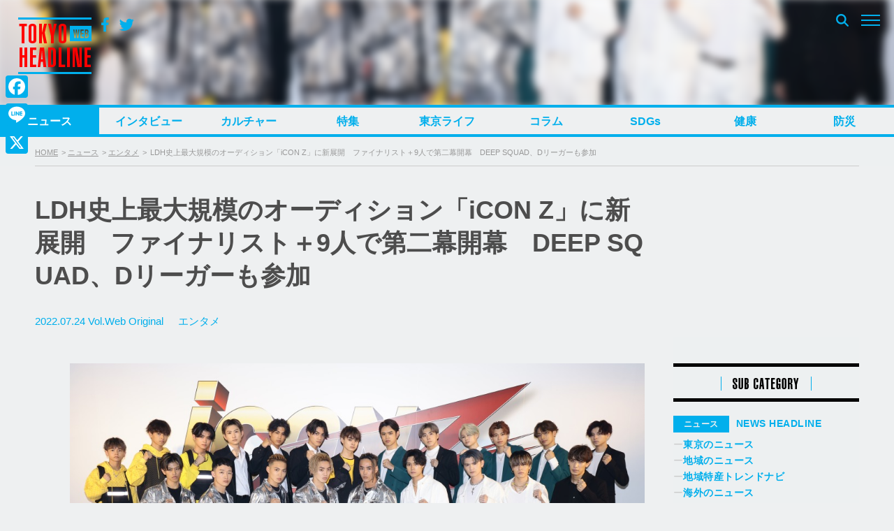

--- FILE ---
content_type: text/html; charset=UTF-8
request_url: https://www.tokyoheadline.com/638217/
body_size: 30172
content:
<!DOCTYPE html>
<html dir="ltr" lang="ja" prefix="og: https://ogp.me/ns#">
<head>
<!-- Global site tag (gtag.js) - Google Analytics -->
<script async src="https://www.googletagmanager.com/gtag/js?id=G-PPNH7H2YMT"></script>
<script>
  window.dataLayer = window.dataLayer || [];
  function gtag(){dataLayer.push(arguments);}
  gtag('js', new Date());

  gtag('config', 'G-PPNH7H2YMT');
  gtag('config', 'UA-21551872-1');
</script>
<meta charset="UTF-8">

<script>
if ((navigator.userAgent.indexOf('iPhone') > 0) || navigator.userAgent.indexOf('iPod') > 0 || (navigator.userAgent.indexOf('Android') > 0 && navigator.userAgent.indexOf('Mobile') > 0)) {
	document.write('<meta name="viewport" content="width=device-width, initial-scale=1.0, maximum-scale=1.0, user-scalable=0" />');
}else{
	document.write('<meta content="width=1280" name="viewport">');
}
</script>

<link rel="profile" href="http://gmpg.org/xfn/11">
<link href="https://fonts.googleapis.com/css?family=Open+Sans" rel="stylesheet">
<link href="https://fonts.googleapis.com/css?family=Roboto+Condensed:400,700" rel="stylesheet">
<link rel="stylesheet" href="https://maxcdn.bootstrapcdn.com/bootstrap/3.3.7/css/bootstrap.min.css">
<link rel="apple-touch-icon-precomposed" href="/webclipicon.png">
<link rel="shortcut icon" href="/favicon.ico">
<script src="https://ajax.googleapis.com/ajax/libs/jquery/3.2.1/jquery.min.js"></script>
<script src="https://maxcdn.bootstrapcdn.com/bootstrap/3.3.7/js/bootstrap.min.js"></script>
<title>LDH史上最大規模のオーディション「iCON Z」に新展開 ファイナリスト＋9人で第二幕開幕 DEEP SQUAD、Dリーガーも参加 | TOKYO HEADLINE</title>
<script type="text/javascript">
  var cfmf_text = { title:'Please 画像選択', button:'Use this Image' };
</script>

		<!-- All in One SEO 4.9.3 - aioseo.com -->
	<meta name="description" content="■審査のポイント 夢といっても人それぞれ捉え方や感じ方は違うと思いますが、僕の中では今回参加するメンバーが求め" />
	<meta name="robots" content="max-image-preview:large" />
	<meta name="author" content="酒井 紫野"/>
	<meta name="google-site-verification" content="7j-wMepEd4SQqQ0w9OnsXcW0RtrmwPYThGYVVfM53yY" />
	<meta name="keywords" content="cyberagent legit,ldh,icon z,オーデイション,croonerz,deep squad,kidmatic,z faction,比嘉涼樹,伊東弘之助,宇原雄飛,佐藤陽,杉山亮司,古嶋滝,d.league,田中彰,sega sammy lux,桑原巧光" />
	<link rel="canonical" href="https://www.tokyoheadline.com/638217/" />
	<link rel="next" href="https://www.tokyoheadline.com/638217/2/" />
	<meta name="generator" content="All in One SEO (AIOSEO) 4.9.3" />
		<meta property="og:locale" content="ja_JP" />
		<meta property="og:site_name" content="TOKYO HEADLINE" />
		<meta property="og:type" content="article" />
		<meta property="og:title" content="LDH史上最大規模のオーディション「iCON Z」に新展開 ファイナリスト＋9人で第二幕開幕 DEEP SQUAD、Dリーガーも参加 | TOKYO HEADLINE" />
		<meta property="og:description" content="■審査のポイント 夢といっても人それぞれ捉え方や感じ方は違うと思いますが、僕の中では今回参加するメンバーが求め" />
		<meta property="og:url" content="https://www.tokyoheadline.com/638217/" />
		<meta property="fb:app_id" content="1861416977414179" />
		<meta property="fb:admins" content="32510" />
		<meta property="og:image" content="https://www.tokyoheadline.com/wp-content/uploads/2022/07/iCONZphoto.jpg" />
		<meta property="og:image:secure_url" content="https://www.tokyoheadline.com/wp-content/uploads/2022/07/iCONZphoto.jpg" />
		<meta property="og:image:width" content="1050" />
		<meta property="og:image:height" content="606" />
		<meta property="article:published_time" content="2022-07-24T03:41:20+00:00" />
		<meta property="article:modified_time" content="2022-07-24T04:02:19+00:00" />
		<meta property="article:publisher" content="https://www.facebook.com/tokyoheadline/" />
		<meta name="twitter:card" content="summary_large_image" />
		<meta name="twitter:site" content="@TOKYO_HEADLINE" />
		<meta name="twitter:title" content="LDH史上最大規模のオーディション「iCON Z」に新展開 ファイナリスト＋9人で第二幕開幕 DEEP SQUAD、Dリーガーも参加 | TOKYO HEADLINE" />
		<meta name="twitter:description" content="■審査のポイント 夢といっても人それぞれ捉え方や感じ方は違うと思いますが、僕の中では今回参加するメンバーが求め" />
		<meta name="twitter:creator" content="@TOKYO_HEADLINE" />
		<meta name="twitter:image" content="https://www.tokyoheadline.com/wp-content/uploads/2022/07/iCONZphoto.jpg" />
		<script type="application/ld+json" class="aioseo-schema">
			{"@context":"https:\/\/schema.org","@graph":[{"@type":"Article","@id":"https:\/\/www.tokyoheadline.com\/638217\/#article","name":"LDH\u53f2\u4e0a\u6700\u5927\u898f\u6a21\u306e\u30aa\u30fc\u30c7\u30a3\u30b7\u30e7\u30f3\u300ciCON Z\u300d\u306b\u65b0\u5c55\u958b \u30d5\u30a1\u30a4\u30ca\u30ea\u30b9\u30c8\uff0b9\u4eba\u3067\u7b2c\u4e8c\u5e55\u958b\u5e55 DEEP SQUAD\u3001D\u30ea\u30fc\u30ac\u30fc\u3082\u53c2\u52a0 | TOKYO HEADLINE","headline":"LDH\u53f2\u4e0a\u6700\u5927\u898f\u6a21\u306e\u30aa\u30fc\u30c7\u30a3\u30b7\u30e7\u30f3\u300ciCON Z\u300d\u306b\u65b0\u5c55\u958b\u3000\u30d5\u30a1\u30a4\u30ca\u30ea\u30b9\u30c8\uff0b9\u4eba\u3067\u7b2c\u4e8c\u5e55\u958b\u5e55\u3000DEEP SQUAD\u3001D\u30ea\u30fc\u30ac\u30fc\u3082\u53c2\u52a0","author":{"@id":"https:\/\/www.tokyoheadline.com\/author\/ssakai\/#author"},"publisher":{"@id":"https:\/\/www.tokyoheadline.com\/#organization"},"image":{"@type":"ImageObject","url":"https:\/\/www.tokyoheadline.com\/wp-content\/uploads\/2022\/07\/iCONZphoto.jpg","@id":"https:\/\/www.tokyoheadline.com\/638217\/#articleImage","width":1050,"height":606},"datePublished":"2022-07-24T12:41:20+09:00","dateModified":"2022-07-24T13:02:19+09:00","inLanguage":"ja","mainEntityOfPage":{"@id":"https:\/\/www.tokyoheadline.com\/638217\/#webpage"},"isPartOf":{"@id":"https:\/\/www.tokyoheadline.com\/638217\/#webpage"},"articleSection":"\u30a8\u30f3\u30bf\u30e1, \u30cb\u30e5\u30fc\u30b9, D.LEAGUE, LDH, CyberAgent Legit, LDH, icon Z, \u30aa\u30fc\u30c7\u30a4\u30b7\u30e7\u30f3, CROONERZ, DEEP SQUAD, KIDMATIC, Z FACTION, \u6bd4\u5609\u6dbc\u6a39, \u4f0a\u6771\u5f18\u4e4b\u52a9, \u5b87\u539f\u96c4\u98db, \u4f50\u85e4\u967d, \u6749\u5c71\u4eae\u53f8, \u53e4\u5d8b\u6edd, D.LEAGUE, \u7530\u4e2d\u5f70, SEGA SAMMY LUX, \u6851\u539f\u5de7\u5149"},{"@type":"BreadcrumbList","@id":"https:\/\/www.tokyoheadline.com\/638217\/#breadcrumblist","itemListElement":[{"@type":"ListItem","@id":"https:\/\/www.tokyoheadline.com#listItem","position":1,"name":"\u30db\u30fc\u30e0","item":"https:\/\/www.tokyoheadline.com","nextItem":{"@type":"ListItem","@id":"https:\/\/www.tokyoheadline.com\/category\/news\/#listItem","name":"\u30cb\u30e5\u30fc\u30b9"}},{"@type":"ListItem","@id":"https:\/\/www.tokyoheadline.com\/category\/news\/#listItem","position":2,"name":"\u30cb\u30e5\u30fc\u30b9","item":"https:\/\/www.tokyoheadline.com\/category\/news\/","nextItem":{"@type":"ListItem","@id":"https:\/\/www.tokyoheadline.com\/category\/news\/entertainment\/#listItem","name":"\u30a8\u30f3\u30bf\u30e1"},"previousItem":{"@type":"ListItem","@id":"https:\/\/www.tokyoheadline.com#listItem","name":"\u30db\u30fc\u30e0"}},{"@type":"ListItem","@id":"https:\/\/www.tokyoheadline.com\/category\/news\/entertainment\/#listItem","position":3,"name":"\u30a8\u30f3\u30bf\u30e1","item":"https:\/\/www.tokyoheadline.com\/category\/news\/entertainment\/","nextItem":{"@type":"ListItem","@id":"https:\/\/www.tokyoheadline.com\/category\/news\/entertainment\/d-league\/#listItem","name":"D.LEAGUE"},"previousItem":{"@type":"ListItem","@id":"https:\/\/www.tokyoheadline.com\/category\/news\/#listItem","name":"\u30cb\u30e5\u30fc\u30b9"}},{"@type":"ListItem","@id":"https:\/\/www.tokyoheadline.com\/category\/news\/entertainment\/d-league\/#listItem","position":4,"name":"D.LEAGUE","item":"https:\/\/www.tokyoheadline.com\/category\/news\/entertainment\/d-league\/","nextItem":{"@type":"ListItem","@id":"https:\/\/www.tokyoheadline.com\/638217\/#listItem","name":"LDH\u53f2\u4e0a\u6700\u5927\u898f\u6a21\u306e\u30aa\u30fc\u30c7\u30a3\u30b7\u30e7\u30f3\u300ciCON Z\u300d\u306b\u65b0\u5c55\u958b\u3000\u30d5\u30a1\u30a4\u30ca\u30ea\u30b9\u30c8\uff0b9\u4eba\u3067\u7b2c\u4e8c\u5e55\u958b\u5e55\u3000DEEP SQUAD\u3001D\u30ea\u30fc\u30ac\u30fc\u3082\u53c2\u52a0"},"previousItem":{"@type":"ListItem","@id":"https:\/\/www.tokyoheadline.com\/category\/news\/entertainment\/#listItem","name":"\u30a8\u30f3\u30bf\u30e1"}},{"@type":"ListItem","@id":"https:\/\/www.tokyoheadline.com\/638217\/#listItem","position":5,"name":"LDH\u53f2\u4e0a\u6700\u5927\u898f\u6a21\u306e\u30aa\u30fc\u30c7\u30a3\u30b7\u30e7\u30f3\u300ciCON Z\u300d\u306b\u65b0\u5c55\u958b\u3000\u30d5\u30a1\u30a4\u30ca\u30ea\u30b9\u30c8\uff0b9\u4eba\u3067\u7b2c\u4e8c\u5e55\u958b\u5e55\u3000DEEP SQUAD\u3001D\u30ea\u30fc\u30ac\u30fc\u3082\u53c2\u52a0","previousItem":{"@type":"ListItem","@id":"https:\/\/www.tokyoheadline.com\/category\/news\/entertainment\/d-league\/#listItem","name":"D.LEAGUE"}}]},{"@type":"Organization","@id":"https:\/\/www.tokyoheadline.com\/#organization","name":"TOKYO HEADLINE","description":"\u6771\u4eac\u767a\u306e\u65ec\u306a\u8a71\u984c\u3092\u4e2d\u5fc3\u306b\u3057\u305f\u3001\u30a8\u30f3\u30bf\u30e1\uff06\u30cb\u30e5\u30fc\u30b9\u7dcf\u5408\u30e1\u30c7\u30a3\u30a2","url":"https:\/\/www.tokyoheadline.com\/","logo":{"@type":"ImageObject","url":"https:\/\/www.tokyoheadline.com\/wp-content\/uploads\/THL-yoko-gunosy.png","@id":"https:\/\/www.tokyoheadline.com\/638217\/#organizationLogo","width":157,"height":44},"image":{"@id":"https:\/\/www.tokyoheadline.com\/638217\/#organizationLogo"},"sameAs":["https:\/\/twitter.com\/TOKYO_HEADLINE","https:\/\/www.instagram.com\/tokyoheadline\/","https:\/\/www.youtube.com\/@TokyoHeadlineChannel"]},{"@type":"Person","@id":"https:\/\/www.tokyoheadline.com\/author\/ssakai\/#author","url":"https:\/\/www.tokyoheadline.com\/author\/ssakai\/","name":"\u9152\u4e95 \u7d2b\u91ce","image":{"@type":"ImageObject","@id":"https:\/\/www.tokyoheadline.com\/638217\/#authorImage","url":"https:\/\/secure.gravatar.com\/avatar\/0df0b5f04edadc6c6d9d405a963f0e1b86437168459de7c90f1e44a7b6951108?s=96&d=mm&r=g","width":96,"height":96,"caption":"\u9152\u4e95 \u7d2b\u91ce"},"sameAs":["@TOKYO_HEADLINE"]},{"@type":"WebPage","@id":"https:\/\/www.tokyoheadline.com\/638217\/#webpage","url":"https:\/\/www.tokyoheadline.com\/638217\/","name":"LDH\u53f2\u4e0a\u6700\u5927\u898f\u6a21\u306e\u30aa\u30fc\u30c7\u30a3\u30b7\u30e7\u30f3\u300ciCON Z\u300d\u306b\u65b0\u5c55\u958b \u30d5\u30a1\u30a4\u30ca\u30ea\u30b9\u30c8\uff0b9\u4eba\u3067\u7b2c\u4e8c\u5e55\u958b\u5e55 DEEP SQUAD\u3001D\u30ea\u30fc\u30ac\u30fc\u3082\u53c2\u52a0 | TOKYO HEADLINE","description":"\u25a0\u5be9\u67fb\u306e\u30dd\u30a4\u30f3\u30c8 \u5922\u3068\u3044\u3063\u3066\u3082\u4eba\u305d\u308c\u305e\u308c\u6349\u3048\u65b9\u3084\u611f\u3058\u65b9\u306f\u9055\u3046\u3068\u601d\u3044\u307e\u3059\u304c\u3001\u50d5\u306e\u4e2d\u3067\u306f\u4eca\u56de\u53c2\u52a0\u3059\u308b\u30e1\u30f3\u30d0\u30fc\u304c\u6c42\u3081","inLanguage":"ja","isPartOf":{"@id":"https:\/\/www.tokyoheadline.com\/#website"},"breadcrumb":{"@id":"https:\/\/www.tokyoheadline.com\/638217\/#breadcrumblist"},"author":{"@id":"https:\/\/www.tokyoheadline.com\/author\/ssakai\/#author"},"creator":{"@id":"https:\/\/www.tokyoheadline.com\/author\/ssakai\/#author"},"datePublished":"2022-07-24T12:41:20+09:00","dateModified":"2022-07-24T13:02:19+09:00"},{"@type":"WebSite","@id":"https:\/\/www.tokyoheadline.com\/#website","url":"https:\/\/www.tokyoheadline.com\/","name":"TOKYO HEADLINE","description":"\u6771\u4eac\u767a\u306e\u65ec\u306a\u8a71\u984c\u3092\u4e2d\u5fc3\u306b\u3057\u305f\u3001\u30a8\u30f3\u30bf\u30e1\uff06\u30cb\u30e5\u30fc\u30b9\u7dcf\u5408\u30e1\u30c7\u30a3\u30a2","inLanguage":"ja","publisher":{"@id":"https:\/\/www.tokyoheadline.com\/#organization"}}]}
		</script>
		<!-- All in One SEO -->

<link rel='dns-prefetch' href='//webfonts.sakura.ne.jp' />
<link rel='dns-prefetch' href='//static.addtoany.com' />
<link rel='dns-prefetch' href='//maxcdn.bootstrapcdn.com' />
<link rel="alternate" type="application/rss+xml" title="TOKYO HEADLINE &raquo; フィード" href="https://www.tokyoheadline.com/feed/" />
<link rel="alternate" type="application/rss+xml" title="TOKYO HEADLINE &raquo; コメントフィード" href="https://www.tokyoheadline.com/comments/feed/" />
<script type="text/javascript" id="wpp-js" src="https://www.tokyoheadline.com/wp-content/plugins/wordpress-popular-posts/assets/js/wpp.min.js?ver=7.3.6" data-sampling="1" data-sampling-rate="10" data-api-url="https://www.tokyoheadline.com/wp-json/wordpress-popular-posts" data-post-id="638217" data-token="fa8f73f69c" data-lang="0" data-debug="0"></script>
<link rel="alternate" type="application/rss+xml" title="TOKYO HEADLINE &raquo; LDH史上最大規模のオーディション「iCON Z」に新展開　ファイナリスト＋9人で第二幕開幕　DEEP SQUAD、Dリーガーも参加 のコメントのフィード" href="https://www.tokyoheadline.com/638217/feed/" />
<link rel="alternate" title="oEmbed (JSON)" type="application/json+oembed" href="https://www.tokyoheadline.com/wp-json/oembed/1.0/embed?url=https%3A%2F%2Fwww.tokyoheadline.com%2F638217%2F" />
<link rel="alternate" title="oEmbed (XML)" type="text/xml+oembed" href="https://www.tokyoheadline.com/wp-json/oembed/1.0/embed?url=https%3A%2F%2Fwww.tokyoheadline.com%2F638217%2F&#038;format=xml" />
<style id='wp-img-auto-sizes-contain-inline-css' type='text/css'>
img:is([sizes=auto i],[sizes^="auto," i]){contain-intrinsic-size:3000px 1500px}
/*# sourceURL=wp-img-auto-sizes-contain-inline-css */
</style>
<style id='wp-emoji-styles-inline-css' type='text/css'>

	img.wp-smiley, img.emoji {
		display: inline !important;
		border: none !important;
		box-shadow: none !important;
		height: 1em !important;
		width: 1em !important;
		margin: 0 0.07em !important;
		vertical-align: -0.1em !important;
		background: none !important;
		padding: 0 !important;
	}
/*# sourceURL=wp-emoji-styles-inline-css */
</style>
<style id='wp-block-library-inline-css' type='text/css'>
:root{--wp-block-synced-color:#7a00df;--wp-block-synced-color--rgb:122,0,223;--wp-bound-block-color:var(--wp-block-synced-color);--wp-editor-canvas-background:#ddd;--wp-admin-theme-color:#007cba;--wp-admin-theme-color--rgb:0,124,186;--wp-admin-theme-color-darker-10:#006ba1;--wp-admin-theme-color-darker-10--rgb:0,107,160.5;--wp-admin-theme-color-darker-20:#005a87;--wp-admin-theme-color-darker-20--rgb:0,90,135;--wp-admin-border-width-focus:2px}@media (min-resolution:192dpi){:root{--wp-admin-border-width-focus:1.5px}}.wp-element-button{cursor:pointer}:root .has-very-light-gray-background-color{background-color:#eee}:root .has-very-dark-gray-background-color{background-color:#313131}:root .has-very-light-gray-color{color:#eee}:root .has-very-dark-gray-color{color:#313131}:root .has-vivid-green-cyan-to-vivid-cyan-blue-gradient-background{background:linear-gradient(135deg,#00d084,#0693e3)}:root .has-purple-crush-gradient-background{background:linear-gradient(135deg,#34e2e4,#4721fb 50%,#ab1dfe)}:root .has-hazy-dawn-gradient-background{background:linear-gradient(135deg,#faaca8,#dad0ec)}:root .has-subdued-olive-gradient-background{background:linear-gradient(135deg,#fafae1,#67a671)}:root .has-atomic-cream-gradient-background{background:linear-gradient(135deg,#fdd79a,#004a59)}:root .has-nightshade-gradient-background{background:linear-gradient(135deg,#330968,#31cdcf)}:root .has-midnight-gradient-background{background:linear-gradient(135deg,#020381,#2874fc)}:root{--wp--preset--font-size--normal:16px;--wp--preset--font-size--huge:42px}.has-regular-font-size{font-size:1em}.has-larger-font-size{font-size:2.625em}.has-normal-font-size{font-size:var(--wp--preset--font-size--normal)}.has-huge-font-size{font-size:var(--wp--preset--font-size--huge)}.has-text-align-center{text-align:center}.has-text-align-left{text-align:left}.has-text-align-right{text-align:right}.has-fit-text{white-space:nowrap!important}#end-resizable-editor-section{display:none}.aligncenter{clear:both}.items-justified-left{justify-content:flex-start}.items-justified-center{justify-content:center}.items-justified-right{justify-content:flex-end}.items-justified-space-between{justify-content:space-between}.screen-reader-text{border:0;clip-path:inset(50%);height:1px;margin:-1px;overflow:hidden;padding:0;position:absolute;width:1px;word-wrap:normal!important}.screen-reader-text:focus{background-color:#ddd;clip-path:none;color:#444;display:block;font-size:1em;height:auto;left:5px;line-height:normal;padding:15px 23px 14px;text-decoration:none;top:5px;width:auto;z-index:100000}html :where(.has-border-color){border-style:solid}html :where([style*=border-top-color]){border-top-style:solid}html :where([style*=border-right-color]){border-right-style:solid}html :where([style*=border-bottom-color]){border-bottom-style:solid}html :where([style*=border-left-color]){border-left-style:solid}html :where([style*=border-width]){border-style:solid}html :where([style*=border-top-width]){border-top-style:solid}html :where([style*=border-right-width]){border-right-style:solid}html :where([style*=border-bottom-width]){border-bottom-style:solid}html :where([style*=border-left-width]){border-left-style:solid}html :where(img[class*=wp-image-]){height:auto;max-width:100%}:where(figure){margin:0 0 1em}html :where(.is-position-sticky){--wp-admin--admin-bar--position-offset:var(--wp-admin--admin-bar--height,0px)}@media screen and (max-width:600px){html :where(.is-position-sticky){--wp-admin--admin-bar--position-offset:0px}}

/*# sourceURL=wp-block-library-inline-css */
</style><style id='global-styles-inline-css' type='text/css'>
:root{--wp--preset--aspect-ratio--square: 1;--wp--preset--aspect-ratio--4-3: 4/3;--wp--preset--aspect-ratio--3-4: 3/4;--wp--preset--aspect-ratio--3-2: 3/2;--wp--preset--aspect-ratio--2-3: 2/3;--wp--preset--aspect-ratio--16-9: 16/9;--wp--preset--aspect-ratio--9-16: 9/16;--wp--preset--color--black: #000000;--wp--preset--color--cyan-bluish-gray: #abb8c3;--wp--preset--color--white: #ffffff;--wp--preset--color--pale-pink: #f78da7;--wp--preset--color--vivid-red: #cf2e2e;--wp--preset--color--luminous-vivid-orange: #ff6900;--wp--preset--color--luminous-vivid-amber: #fcb900;--wp--preset--color--light-green-cyan: #7bdcb5;--wp--preset--color--vivid-green-cyan: #00d084;--wp--preset--color--pale-cyan-blue: #8ed1fc;--wp--preset--color--vivid-cyan-blue: #0693e3;--wp--preset--color--vivid-purple: #9b51e0;--wp--preset--gradient--vivid-cyan-blue-to-vivid-purple: linear-gradient(135deg,rgb(6,147,227) 0%,rgb(155,81,224) 100%);--wp--preset--gradient--light-green-cyan-to-vivid-green-cyan: linear-gradient(135deg,rgb(122,220,180) 0%,rgb(0,208,130) 100%);--wp--preset--gradient--luminous-vivid-amber-to-luminous-vivid-orange: linear-gradient(135deg,rgb(252,185,0) 0%,rgb(255,105,0) 100%);--wp--preset--gradient--luminous-vivid-orange-to-vivid-red: linear-gradient(135deg,rgb(255,105,0) 0%,rgb(207,46,46) 100%);--wp--preset--gradient--very-light-gray-to-cyan-bluish-gray: linear-gradient(135deg,rgb(238,238,238) 0%,rgb(169,184,195) 100%);--wp--preset--gradient--cool-to-warm-spectrum: linear-gradient(135deg,rgb(74,234,220) 0%,rgb(151,120,209) 20%,rgb(207,42,186) 40%,rgb(238,44,130) 60%,rgb(251,105,98) 80%,rgb(254,248,76) 100%);--wp--preset--gradient--blush-light-purple: linear-gradient(135deg,rgb(255,206,236) 0%,rgb(152,150,240) 100%);--wp--preset--gradient--blush-bordeaux: linear-gradient(135deg,rgb(254,205,165) 0%,rgb(254,45,45) 50%,rgb(107,0,62) 100%);--wp--preset--gradient--luminous-dusk: linear-gradient(135deg,rgb(255,203,112) 0%,rgb(199,81,192) 50%,rgb(65,88,208) 100%);--wp--preset--gradient--pale-ocean: linear-gradient(135deg,rgb(255,245,203) 0%,rgb(182,227,212) 50%,rgb(51,167,181) 100%);--wp--preset--gradient--electric-grass: linear-gradient(135deg,rgb(202,248,128) 0%,rgb(113,206,126) 100%);--wp--preset--gradient--midnight: linear-gradient(135deg,rgb(2,3,129) 0%,rgb(40,116,252) 100%);--wp--preset--font-size--small: 13px;--wp--preset--font-size--medium: 20px;--wp--preset--font-size--large: 36px;--wp--preset--font-size--x-large: 42px;--wp--preset--spacing--20: 0.44rem;--wp--preset--spacing--30: 0.67rem;--wp--preset--spacing--40: 1rem;--wp--preset--spacing--50: 1.5rem;--wp--preset--spacing--60: 2.25rem;--wp--preset--spacing--70: 3.38rem;--wp--preset--spacing--80: 5.06rem;--wp--preset--shadow--natural: 6px 6px 9px rgba(0, 0, 0, 0.2);--wp--preset--shadow--deep: 12px 12px 50px rgba(0, 0, 0, 0.4);--wp--preset--shadow--sharp: 6px 6px 0px rgba(0, 0, 0, 0.2);--wp--preset--shadow--outlined: 6px 6px 0px -3px rgb(255, 255, 255), 6px 6px rgb(0, 0, 0);--wp--preset--shadow--crisp: 6px 6px 0px rgb(0, 0, 0);}:where(.is-layout-flex){gap: 0.5em;}:where(.is-layout-grid){gap: 0.5em;}body .is-layout-flex{display: flex;}.is-layout-flex{flex-wrap: wrap;align-items: center;}.is-layout-flex > :is(*, div){margin: 0;}body .is-layout-grid{display: grid;}.is-layout-grid > :is(*, div){margin: 0;}:where(.wp-block-columns.is-layout-flex){gap: 2em;}:where(.wp-block-columns.is-layout-grid){gap: 2em;}:where(.wp-block-post-template.is-layout-flex){gap: 1.25em;}:where(.wp-block-post-template.is-layout-grid){gap: 1.25em;}.has-black-color{color: var(--wp--preset--color--black) !important;}.has-cyan-bluish-gray-color{color: var(--wp--preset--color--cyan-bluish-gray) !important;}.has-white-color{color: var(--wp--preset--color--white) !important;}.has-pale-pink-color{color: var(--wp--preset--color--pale-pink) !important;}.has-vivid-red-color{color: var(--wp--preset--color--vivid-red) !important;}.has-luminous-vivid-orange-color{color: var(--wp--preset--color--luminous-vivid-orange) !important;}.has-luminous-vivid-amber-color{color: var(--wp--preset--color--luminous-vivid-amber) !important;}.has-light-green-cyan-color{color: var(--wp--preset--color--light-green-cyan) !important;}.has-vivid-green-cyan-color{color: var(--wp--preset--color--vivid-green-cyan) !important;}.has-pale-cyan-blue-color{color: var(--wp--preset--color--pale-cyan-blue) !important;}.has-vivid-cyan-blue-color{color: var(--wp--preset--color--vivid-cyan-blue) !important;}.has-vivid-purple-color{color: var(--wp--preset--color--vivid-purple) !important;}.has-black-background-color{background-color: var(--wp--preset--color--black) !important;}.has-cyan-bluish-gray-background-color{background-color: var(--wp--preset--color--cyan-bluish-gray) !important;}.has-white-background-color{background-color: var(--wp--preset--color--white) !important;}.has-pale-pink-background-color{background-color: var(--wp--preset--color--pale-pink) !important;}.has-vivid-red-background-color{background-color: var(--wp--preset--color--vivid-red) !important;}.has-luminous-vivid-orange-background-color{background-color: var(--wp--preset--color--luminous-vivid-orange) !important;}.has-luminous-vivid-amber-background-color{background-color: var(--wp--preset--color--luminous-vivid-amber) !important;}.has-light-green-cyan-background-color{background-color: var(--wp--preset--color--light-green-cyan) !important;}.has-vivid-green-cyan-background-color{background-color: var(--wp--preset--color--vivid-green-cyan) !important;}.has-pale-cyan-blue-background-color{background-color: var(--wp--preset--color--pale-cyan-blue) !important;}.has-vivid-cyan-blue-background-color{background-color: var(--wp--preset--color--vivid-cyan-blue) !important;}.has-vivid-purple-background-color{background-color: var(--wp--preset--color--vivid-purple) !important;}.has-black-border-color{border-color: var(--wp--preset--color--black) !important;}.has-cyan-bluish-gray-border-color{border-color: var(--wp--preset--color--cyan-bluish-gray) !important;}.has-white-border-color{border-color: var(--wp--preset--color--white) !important;}.has-pale-pink-border-color{border-color: var(--wp--preset--color--pale-pink) !important;}.has-vivid-red-border-color{border-color: var(--wp--preset--color--vivid-red) !important;}.has-luminous-vivid-orange-border-color{border-color: var(--wp--preset--color--luminous-vivid-orange) !important;}.has-luminous-vivid-amber-border-color{border-color: var(--wp--preset--color--luminous-vivid-amber) !important;}.has-light-green-cyan-border-color{border-color: var(--wp--preset--color--light-green-cyan) !important;}.has-vivid-green-cyan-border-color{border-color: var(--wp--preset--color--vivid-green-cyan) !important;}.has-pale-cyan-blue-border-color{border-color: var(--wp--preset--color--pale-cyan-blue) !important;}.has-vivid-cyan-blue-border-color{border-color: var(--wp--preset--color--vivid-cyan-blue) !important;}.has-vivid-purple-border-color{border-color: var(--wp--preset--color--vivid-purple) !important;}.has-vivid-cyan-blue-to-vivid-purple-gradient-background{background: var(--wp--preset--gradient--vivid-cyan-blue-to-vivid-purple) !important;}.has-light-green-cyan-to-vivid-green-cyan-gradient-background{background: var(--wp--preset--gradient--light-green-cyan-to-vivid-green-cyan) !important;}.has-luminous-vivid-amber-to-luminous-vivid-orange-gradient-background{background: var(--wp--preset--gradient--luminous-vivid-amber-to-luminous-vivid-orange) !important;}.has-luminous-vivid-orange-to-vivid-red-gradient-background{background: var(--wp--preset--gradient--luminous-vivid-orange-to-vivid-red) !important;}.has-very-light-gray-to-cyan-bluish-gray-gradient-background{background: var(--wp--preset--gradient--very-light-gray-to-cyan-bluish-gray) !important;}.has-cool-to-warm-spectrum-gradient-background{background: var(--wp--preset--gradient--cool-to-warm-spectrum) !important;}.has-blush-light-purple-gradient-background{background: var(--wp--preset--gradient--blush-light-purple) !important;}.has-blush-bordeaux-gradient-background{background: var(--wp--preset--gradient--blush-bordeaux) !important;}.has-luminous-dusk-gradient-background{background: var(--wp--preset--gradient--luminous-dusk) !important;}.has-pale-ocean-gradient-background{background: var(--wp--preset--gradient--pale-ocean) !important;}.has-electric-grass-gradient-background{background: var(--wp--preset--gradient--electric-grass) !important;}.has-midnight-gradient-background{background: var(--wp--preset--gradient--midnight) !important;}.has-small-font-size{font-size: var(--wp--preset--font-size--small) !important;}.has-medium-font-size{font-size: var(--wp--preset--font-size--medium) !important;}.has-large-font-size{font-size: var(--wp--preset--font-size--large) !important;}.has-x-large-font-size{font-size: var(--wp--preset--font-size--x-large) !important;}
/*# sourceURL=global-styles-inline-css */
</style>

<style id='classic-theme-styles-inline-css' type='text/css'>
/*! This file is auto-generated */
.wp-block-button__link{color:#fff;background-color:#32373c;border-radius:9999px;box-shadow:none;text-decoration:none;padding:calc(.667em + 2px) calc(1.333em + 2px);font-size:1.125em}.wp-block-file__button{background:#32373c;color:#fff;text-decoration:none}
/*# sourceURL=/wp-includes/css/classic-themes.min.css */
</style>
<link rel='stylesheet' id='contact-form-7-css' href='https://www.tokyoheadline.com/wp-content/plugins/contact-form-7/includes/css/styles.css?ver=6.1.4' type='text/css' media='all' />
<link rel='stylesheet' id='contact-form-7-confirm-css' href='https://www.tokyoheadline.com/wp-content/plugins/contact-form-7-add-confirm/includes/css/styles.css?ver=5.1' type='text/css' media='all' />
<link rel='stylesheet' id='photection-style-css' href='https://www.tokyoheadline.com/wp-content/plugins/photection/public/resources/build/photection.css?ver=1.0.0' type='text/css' media='all' />
<style id='photection-style-inline-css' type='text/css'>

		img {
			-webkit-user-drag: none;
			user-drag: none;
			-webkit-touch-callout: none;
			-webkit-user-select: none;
			-moz-user-select: none;
			-ms-user-select: none;
			user-select: none; 
		}
/*# sourceURL=photection-style-inline-css */
</style>
<link rel='stylesheet' id='wordpress-popular-posts-css-css' href='https://www.tokyoheadline.com/wp-content/plugins/wordpress-popular-posts/assets/css/wpp.css?ver=7.3.6' type='text/css' media='all' />
<link rel='stylesheet' id='tokyoheadline-style-css' href='https://www.tokyoheadline.com/wp-content/themes/tokyoheadlinecom/style.css?ver=6.9' type='text/css' media='all' />
<link rel='stylesheet' id='font-awesome-bookdata-css' href='//maxcdn.bootstrapcdn.com/font-awesome/4.6.1/css/font-awesome.min.css?ver=6.9' type='text/css' media='all' />
<link rel='stylesheet' id='advanced-css' href='https://www.tokyoheadline.com/wp-content/themes/tokyoheadlinecom/css/advanced.css?ver=20201105' type='text/css' media='all' />
<link rel='stylesheet' id='secondary-css' href='https://www.tokyoheadline.com/wp-content/themes/tokyoheadlinecom/css/secondary.css?ver=20201105' type='text/css' media='all' />
<link rel='stylesheet' id='flex-style-css' href='https://www.tokyoheadline.com/wp-content/themes/tokyoheadlinecom/inc/slider/css/slick.css?ver=6.9' type='text/css' media='all' />
<link rel='stylesheet' id='flex-style-one-css' href='https://www.tokyoheadline.com/wp-content/themes/tokyoheadlinecom/inc/slider/css/slick-theme.css?ver=6.9' type='text/css' media='all' />
<link rel='stylesheet' id='fancybox-css' href='https://www.tokyoheadline.com/wp-content/plugins/easy-fancybox/fancybox/1.5.4/jquery.fancybox.min.css?ver=6.9' type='text/css' media='screen' />
<style id='fancybox-inline-css' type='text/css'>
#fancybox-outer{background:#ffffff}#fancybox-content{background:#ffffff;border-color:#ffffff;color:#000000;}#fancybox-title,#fancybox-title-float-main{color:#fff}
/*# sourceURL=fancybox-inline-css */
</style>
<link rel='stylesheet' id='addtoany-css' href='https://www.tokyoheadline.com/wp-content/plugins/add-to-any/addtoany.min.css?ver=1.16' type='text/css' media='all' />
<style id='addtoany-inline-css' type='text/css'>
@media screen and (max-width:980px){
.a2a_floating_style.a2a_vertical_style{display:none;}
}
@media screen and (min-width:981px){
.a2a_floating_style.a2a_default_style{display:none;}
}
/*# sourceURL=addtoany-inline-css */
</style>
<script type="text/javascript" src="https://www.tokyoheadline.com/wp-includes/js/jquery/jquery.min.js?ver=3.7.1" id="jquery-core-js"></script>
<script type="text/javascript" src="https://www.tokyoheadline.com/wp-includes/js/jquery/jquery-migrate.min.js?ver=3.4.1" id="jquery-migrate-js"></script>
<script type="text/javascript" src="//webfonts.sakura.ne.jp/js/sakurav3.js?fadein=0&amp;ver=3.1.4" id="typesquare_std-js"></script>
<script type="text/javascript" id="addtoany-core-js-before">
/* <![CDATA[ */
window.a2a_config=window.a2a_config||{};a2a_config.callbacks=[];a2a_config.overlays=[];a2a_config.templates={};a2a_localize = {
	Share: "共有",
	Save: "ブックマーク",
	Subscribe: "購読",
	Email: "メール",
	Bookmark: "ブックマーク",
	ShowAll: "すべて表示する",
	ShowLess: "小さく表示する",
	FindServices: "サービスを探す",
	FindAnyServiceToAddTo: "追加するサービスを今すぐ探す",
	PoweredBy: "Powered by",
	ShareViaEmail: "メールでシェアする",
	SubscribeViaEmail: "メールで購読する",
	BookmarkInYourBrowser: "ブラウザにブックマーク",
	BookmarkInstructions: "このページをブックマークするには、 Ctrl+D または \u2318+D を押下。",
	AddToYourFavorites: "お気に入りに追加",
	SendFromWebOrProgram: "任意のメールアドレスまたはメールプログラムから送信",
	EmailProgram: "メールプログラム",
	More: "詳細&#8230;",
	ThanksForSharing: "共有ありがとうございます !",
	ThanksForFollowing: "フォローありがとうございます !"
};

a2a_config.icon_color="#01afec,#ffffff";

//# sourceURL=addtoany-core-js-before
/* ]]> */
</script>
<script type="text/javascript" defer src="https://static.addtoany.com/menu/page.js" id="addtoany-core-js"></script>
<script type="text/javascript" defer src="https://www.tokyoheadline.com/wp-content/plugins/add-to-any/addtoany.min.js?ver=1.1" id="addtoany-jquery-js"></script>
<script type="text/javascript" src="https://www.tokyoheadline.com/wp-content/themes/tokyoheadlinecom/inc/theme-option/js/cf-media-field.js?ver=6.9" id="cf-media-field-js"></script>
<script type="text/javascript" src="https://www.tokyoheadline.com/wp-content/themes/tokyoheadlinecom/inc/slider/js/slick.js?ver=6.9" id="flex-script-js"></script>
<link rel="https://api.w.org/" href="https://www.tokyoheadline.com/wp-json/" /><link rel="alternate" title="JSON" type="application/json" href="https://www.tokyoheadline.com/wp-json/wp/v2/posts/638217" /><link rel="EditURI" type="application/rsd+xml" title="RSD" href="https://www.tokyoheadline.com/xmlrpc.php?rsd" />
<meta name="generator" content="WordPress 6.9" />
<link rel='shortlink' href='https://www.tokyoheadline.com/?p=638217' />
            <style id="wpp-loading-animation-styles">@-webkit-keyframes bgslide{from{background-position-x:0}to{background-position-x:-200%}}@keyframes bgslide{from{background-position-x:0}to{background-position-x:-200%}}.wpp-widget-block-placeholder,.wpp-shortcode-placeholder{margin:0 auto;width:60px;height:3px;background:#dd3737;background:linear-gradient(90deg,#dd3737 0%,#571313 10%,#dd3737 100%);background-size:200% auto;border-radius:3px;-webkit-animation:bgslide 1s infinite linear;animation:bgslide 1s infinite linear}</style>
            <link rel="pingback" href="https://www.tokyoheadline.com/xmlrpc.php"><script type="text/javascript">

jQuery(document).ready(function($){
    $(document).ready(function() {
      $(".center").slick({
        dots: true,
        infinite: true,
        centerMode: true,
        slidesToShow: 1,
        autoplay: true,
        slidesToScroll: 1,
        autoplaySpeed: 3000,
        centerPadding: '204px',
        responsive: [
          {
            breakpoint: 769,
            settings: {
              centerMode: true,
              centerPadding: '0px',
              slidesToShow: 1
            }
          }
        ]
      });
    });
  });
</script>
<script type="text/javascript">

jQuery(document).ready(function($){
  $('.key_word_block').slick({
  centerMode: true,
  centerPadding: '340px',
  slidesToShow:1,
  responsive: [
    {
      breakpoint: 769,
      settings: {
        centerMode: true,
        centerPadding: '100px',
        slidesToShow: 1
      }
    },
    {
      breakpoint: 480,
      settings: {
        centerMode: true,
        centerPadding: '50px',
        slidesToShow: 1
      }
    }
  ]
});
  });
</script>
<script type="text/javascript">

  jQuery(document).ready(function($){
    // Configure/customize these variables.
    if ($(window).width() < 769) {
      var showChar = 120;
    }
    else {
      var showChar = 165;
    }
    var ellipsestext = "...";
    var moretext = "";
    var lesstext = "";


    $('.more').each(function() {
        var content = $(this).html();

        if(content.length > showChar) {

            var c = content.substr(0, showChar);
            var h = content.substr(showChar, content.length - showChar);

            var html = c + '<span class="linear-gradient"></span><span class="morecontent"><span class="morehide">' + h + '</span><a href="" class="morelink">' + moretext + '</a></span>';

            $(this).html(html);
        }

    });

    $(".morelink").click(function(){
        if($(this).hasClass("less")) {
            $(this).removeClass("less");
            $(this).html(moretext);
            $(this).parent().prev().show();
            $(this).prev().hide();
            return false;

        } else {
            $(this).addClass("less");
            $(this).html(lesstext);
            $(this).parent().prev().hide();
            $(this).prev().show();
            return false;
        }
    });
    $(".key_word_block .slick-arrow").click(function(){
        if($(this).parent().children().children().children().children().children().children().hasClass("less")) {
            $(this).parent().children().children().children().children().children().children().removeClass("less");
            $(this).parent().children().children().children().children().children().children().parent().prev().show();
            $(this).parent().children().children().children().children().children().children().prev().hide();
            return false;
        }
    });
  });

</script>
<script type="text/javascript">
var get_height, get_width, get_width_initial;
jQuery(document).ready(function($){
  get_height = $(document).height();
  get_width = $(document).width();
  get_width_initial = $(document).width();
  var initial_height = "auto";
  var initial_width = "auto";
     jQuery(".menu-toggle").click(function(){
       if(jQuery(this).parent().hasClass("toggled")){
         jQuery(".menu-toggled-background").css({"min-height":get_height,"min-width":get_width});
       }
       else {
           jQuery(".menu-toggled-background").css({"min-height":initial_height,"min-width":initial_width});
       }

       if(jQuery(this).parent().parent().next().next().hasClass("toggled")){
          $(".initial-header-block-inner").css({"z-index":''});
          jQuery(".menu-toggled-background-initial").css({"min-height":get_height,"min-width":get_width_initial,"margin-top":0});
       }
       else {
           $(".initial-header-block-inner").css({"z-index":''});
           jQuery(".menu-toggled-background-initial").css({"min-height":initial_height,"min-width":initial_width,"margin-top":0});
       }
     });
  });
//sp size detection for menu toggle
    var isMobile = {
        Android: function() {
            return navigator.userAgent.match(/Android/i);
        },

        iOS: function() {
            return navigator.userAgent.match(/iPhone/i);
        },
        iPad: function() {
            return navigator.userAgent.match(/iPad/i);
        }
    };
</script>
        <link rel="alternate" type="application/rss+xml" title="TOKYO HEADLINE Gunosy用 RSS2" href="https://www.tokyoheadline.com/feed/rss2GY" />
        <link rel="alternate" type="application/rss+xml" title="TOKYO HEADLINE DoCoMoエンタメウィーク用 RSS2" href="https://www.tokyoheadline.com/feed/rss2DCM" />
<link rel="icon" href="https://www.tokyoheadline.com/wp-content/uploads/cropped-logo-1-32x32.png" sizes="32x32" />
<link rel="icon" href="https://www.tokyoheadline.com/wp-content/uploads/cropped-logo-1-192x192.png" sizes="192x192" />
<link rel="apple-touch-icon" href="https://www.tokyoheadline.com/wp-content/uploads/cropped-logo-1-180x180.png" />
<meta name="msapplication-TileImage" content="https://www.tokyoheadline.com/wp-content/uploads/cropped-logo-1-270x270.png" />

<meta name="description" content="　ダンス＆ボーカルグループのEXILEや三代目 J SOUL BROTHERSが所属するLDH JAPANが展開中の同社史上最大規模のオーディション『iCON Z ～Dreams For Children～』（以下、iCON Z）の新たな展開が明らかになった。5月に行われた最終決戦でグランプリとなっ">
<meta property="og:description" content="　ダンス＆ボーカルグループのEXILEや三代目 J SOUL BROTHERSが所属するLDH JAPANが展開中の同社史上最大規模のオーディション『iCON Z ～Dreams For Children～』（以下、iCON Z）の新たな展開が明らかになった。5月に行われた最終決戦でグランプリとなっ"/>
<meta name="twitter:description" content="　ダンス＆ボーカルグループのEXILEや三代目 J SOUL BROTHERSが所属するLDH JAPANが展開中の同社史上最大規模のオーディション『iCON Z ～Dreams For Children～』（以下、iCON Z）の新たな展開が明らかになった。5月に行われた最終決戦でグランプリとなっ">

<script>
  (function(i,s,o,g,r,a,m){i['GoogleAnalyticsObject']=r;i[r]=i[r]||function(){
  (i[r].q=i[r].q||[]).push(arguments)},i[r].l=1*new Date();a=s.createElement(o),
  m=s.getElementsByTagName(o)[0];a.async=1;a.src=g;m.parentNode.insertBefore(a,m)
  })(window,document,'script','https://www.google-analytics.com/analytics.js','ga');

  ga('create', 'UA-21551872-1', 'auto');
  ga('send', 'pageview');

</script>

<script type="text/javascript">
    $(document).ready(function(){
        $('.widget-single').css({"margin-top":$(".entry-header").height()});
        var widget_area_height=$(".widget-area").css('margin-top');
        if( widget_area_height!=undefined){
		var fixed_height=parseInt(widget_area_height.substr(0, widget_area_height.indexOf("px")))-1;
        $('.addtoany_shortcode').css({"margin-top":($(".entry-header").height()+fixed_height)});
    }

    var header = document.getElementById("header_main");

    window.addEventListener('scroll', _handleScroll, false);

    function _handleScroll() {

      header.style.left = -window.pageXOffset + "px";

    }

    if (!!navigator.userAgent.match(/Trident\/7\./)) {
      $('.widget .wpp-post-title').each(function() {
        var content = $(this).html();
        if(content.length > 40) {
          $(this).addClass("wpp-post-title-ie");
        }
        else {
          $(this).removeClass("wpp-post-title-ie");
        }
      });
    }

    });
</script>


</head>
<body class="wp-singular post-template-default single single-post postid-638217 single-format-standard wp-theme-tokyoheadlinecom group-blog" >
<div id="page" class="site">
	<div class="initial-header-block " id="header_main">
	<div class="initial-header-block-inner">
		<div class="site-branding">
			                                        <div class="site-logo">
                        <a class="logo-headline" href="https://www.tokyoheadline.com/" rel="home">
                            <div class="img"></div>
                        </a>
                                            </div>
                    
		</div><!-- .site-branding -->
		<div class="initial-category-menu " id="init-category-menu">
				<div class="category-menu-class"><ul id="menu-main-category-menu" class="nav navbar-nav"><li id="menu-item-181232" class="menu-item menu-item-type-taxonomy menu-item-object-category current-post-ancestor current-menu-parent current-post-parent menu-item-181232"><a href="https://www.tokyoheadline.com/category/news/">ニュース</a></li>
<li id="menu-item-181231" class="menu-item menu-item-type-taxonomy menu-item-object-category menu-item-181231"><a href="https://www.tokyoheadline.com/category/interview/">インタビュー</a></li>
<li id="menu-item-438357" class="menu-item menu-item-type-taxonomy menu-item-object-category menu-item-438357"><a href="https://www.tokyoheadline.com/category/culture/">カルチャー</a></li>
<li id="menu-item-438123" class="menu-item menu-item-type-taxonomy menu-item-object-category menu-item-438123"><a href="https://www.tokyoheadline.com/category/feature/">特集</a></li>
<li id="menu-item-181233" class="menu-item menu-item-type-taxonomy menu-item-object-category menu-item-181233"><a href="https://www.tokyoheadline.com/category/spot/">東京ライフ</a></li>
<li id="menu-item-181230" class="menu-item menu-item-type-taxonomy menu-item-object-category menu-item-181230"><a href="https://www.tokyoheadline.com/category/column/">コラム</a></li>
<li id="menu-item-530855" class="menu-item menu-item-type-taxonomy menu-item-object-category menu-item-530855"><a href="https://www.tokyoheadline.com/category/sdgs/">SDGs</a></li>
<li id="menu-item-485764" class="menu-item menu-item-type-taxonomy menu-item-object-category menu-item-485764"><a href="https://www.tokyoheadline.com/category/kenko/">健康</a></li>
<li id="menu-item-701359" class="menu-item menu-item-type-taxonomy menu-item-object-category menu-item-701359"><a href="https://www.tokyoheadline.com/category/bousai/">防災</a></li>
</ul></div>			</div>

		<div class="th-social ">
			<div class="social-facebook ">
					<a href="https://www.facebook.com/tokyoheadline/
					" target="_blank"><i class="fa fa-facebook" aria-hidden="true"></i></a>

			</div>
			<div class="social-twitter ">
					<a href="https://twitter.com/tokyo_headline
					" target="_blank"><i class="fa fa-twitter" aria-hidden="true"></i></a>
			</div>

			<div id="initial_search" class="cat_search collapse th-searchbox">
				<div id="initial-primary-menu" class="menu toggled">
					<ul class="nav-menu" aria-expanded="true">
						<form role="search" method="get" class="search-form" action="https://www.tokyoheadline.com/" style="">

	<div>
	<label style="width: 100%;">
		<span class="screen-reader-text">検索:</span>
		<input type="search" class="search-field" placeholder="検索 …" value="" name="s" title="検索:" style="width: 100%;">
	</label>
	<input type="submit" class="search-submit" value="検索">
	</div>


	<div class="cat_search_title" align="center">カテゴリー検索</div>
	<ol class="cat_options">
	<li><label class='cat_checkbox'><input type='checkbox' id='cat_41' name='cat[]' value='41' >ニュース<span class='checkmark'></span></label></li><li><label class='cat_checkbox'><input type='checkbox' id='cat_37' name='cat[]' value='37' >インタビュー<span class='checkmark'></span></label></li><li><label class='cat_checkbox'><input type='checkbox' id='cat_22357' name='cat[]' value='22357' >カルチャー<span class='checkmark'></span></label></li><li><label class='cat_checkbox'><input type='checkbox' id='cat_22358' name='cat[]' value='22358' >特集<span class='checkmark'></span></label></li><li><label class='cat_checkbox'><input type='checkbox' id='cat_38' name='cat[]' value='38' >東京ライフ<span class='checkmark'></span></label></li><li><label class='cat_checkbox'><input type='checkbox' id='cat_40' name='cat[]' value='40' >コラム<span class='checkmark'></span></label></li><li><label class='cat_checkbox'><input type='checkbox' id='cat_32893' name='cat[]' value='32893' >SDGs<span class='checkmark'></span></label></li><li><label class='cat_checkbox'><input type='checkbox' id='cat_28420' name='cat[]' value='28420' >健康<span class='checkmark'></span></label></li><li><label class='cat_checkbox'><input type='checkbox' id='cat_46508' name='cat[]' value='46508' >防災<span class='checkmark'></span></label></li>	</ol>

</form>					</ul>
				</div>
			</div>
				<div class="th-search-icon scroll-search-icon" data-toggle="collapse" data-target="#initial_search"><img class="pc-img" src=https://www.tokyoheadline.com/wp-content/themes/tokyoheadlinecom/images/search.png alt="Search"><img class="sp-img" src=https://www.tokyoheadline.com/wp-content/themes/tokyoheadlinecom/images/search_responsive.png alt="Search"></div>
		<button id="initial-btnToggle" class="menu-toggle scroll-menu-toggle" aria-controls="primary-menu" aria-expanded="false"><span class="dropdown-icon"></span></button>
		<!-- #site-navigation -->
		</div>
		</div>
    <span class="menu-toggled-background-initial"></span>
		<nav id="initial-site-navigation" class="main-navigation" role="navigation">

			<div id="initial-primary-menu" class="menu">
				<ul class="nav-menu" aria-expanded="true">
                                        <li><a href="https://www.tokyoheadline.com/" rel="home">TOP</a></li>
                    <li class="category-menu-item"><a href="https://www.tokyoheadline.com/category/interview/" class="title">インタビュー</a><a href="https://www.tokyoheadline.com/category/news/entertainment/" class="title">エンタメ</a><a href="https://www.tokyoheadline.com/category/news/sports/" class="title">スポーツ</a><a href="https://www.tokyoheadline.com/category/spot/gourmet/" class="title">グルメ</a><a href="https://www.tokyoheadline.com/category/column/" class="title">コラム</a><a href="https://www.tokyoheadline.com/category/spot/" class="title">東京ライフ</a></li>
                    <li class="present"><a href="https://www.tokyoheadline.com/category/present">プレゼント</a>
                    </li>
                    <li class="sp_noborder"><a href="https://www.tokyoheadline.com/about/">TOKYO
                            HEADLINEとは</a></li>
                    <li class="page-menu-item page-menu-item-top"><a href="https://www.tokyoheadline.com/backnumbers/" class="title">バックナンバー</a><a href="http://www.tokyoheadline.com/about#company" class="title">会社概要</a><a href="http://www.tokyoheadline.com/about#message" class="title">代表メッセージ</a></li>
                    <li class="contact-menu-item"><a href="https://www.tokyoheadline.com/policy/" class="title">個人情報保護方針</a><a href="https://www.tokyoheadline.com/inquiry/" class="title">お問い合わせ</a></li>
                    <li class="social-menu-item"><a class="facebook-icon" href="https://www.facebook.com/tokyoheadline/
					" target="_blank"><i class="fa fa-facebook" aria-hidden="true"></i>Facebook</a>
                        <a class="twitter-icon" href="https://twitter.com/tokyo_headline
					" target="_blank"><i class="fa fa-twitter" aria-hidden="true"></i>Twitter</a></li>
                    				</ul>
			</div>

		</nav>
</div>

	<header id="masthead" class="site-header" role="banner">
		<div class="site-branding-nh">
					                                <div class="site-logo-initial">
                    <a href="https://www.tokyoheadline.com/" rel="home">
                        <img src="https://www.tokyoheadline.com/wp-content/themes/tokyoheadlinecom/images/fix-top.png" alt="TOKYO HEADLINE">
                    </a>
                </div>
                                            <div class="th-social-fb">
                <a class="facebook-icon" href="https://www.facebook.com/tokyoheadline/
		" target="_blank"><i class="fa fa-facebook" aria-hidden="true"></i></a>
            </div>
            <div class="th-social-twt">
                <a class="twitter-icon" href="https://twitter.com/tokyo_headline
		" target="_blank"><i class="fa fa-twitter" aria-hidden="true"></i></a>
            </div>
			
		</div><!-- .site-branding -->
		<div class="th-search-icon-nh" data-toggle="collapse" data-target="#demo" style="z-index: 6001!important;"><img class="srh-img" src=https://www.tokyoheadline.com/wp-content/themes/tokyoheadlinecom/images/search.png alt="Search"></div>
		<div id="demo" class="cat_search collapse th-searchbox">
			<div id="primary-menu" class="menu toggled">
				<ul class="nav-menu" aria-expanded="true">
				<form role="search" method="get" class="search-form" action="https://www.tokyoheadline.com/" style="">

	<div>
	<label style="width: 100%;">
		<span class="screen-reader-text">検索:</span>
		<input type="search" class="search-field" placeholder="検索 …" value="" name="s" title="検索:" style="width: 100%;">
	</label>
	<input type="submit" class="search-submit" value="検索">
	</div>


	<div class="cat_search_title" align="center">カテゴリー検索</div>
	<ol class="cat_options">
	<li><label class='cat_checkbox'><input type='checkbox' id='cat_41' name='cat[]' value='41' >ニュース<span class='checkmark'></span></label></li><li><label class='cat_checkbox'><input type='checkbox' id='cat_37' name='cat[]' value='37' >インタビュー<span class='checkmark'></span></label></li><li><label class='cat_checkbox'><input type='checkbox' id='cat_22357' name='cat[]' value='22357' >カルチャー<span class='checkmark'></span></label></li><li><label class='cat_checkbox'><input type='checkbox' id='cat_22358' name='cat[]' value='22358' >特集<span class='checkmark'></span></label></li><li><label class='cat_checkbox'><input type='checkbox' id='cat_38' name='cat[]' value='38' >東京ライフ<span class='checkmark'></span></label></li><li><label class='cat_checkbox'><input type='checkbox' id='cat_40' name='cat[]' value='40' >コラム<span class='checkmark'></span></label></li><li><label class='cat_checkbox'><input type='checkbox' id='cat_32893' name='cat[]' value='32893' >SDGs<span class='checkmark'></span></label></li><li><label class='cat_checkbox'><input type='checkbox' id='cat_28420' name='cat[]' value='28420' >健康<span class='checkmark'></span></label></li><li><label class='cat_checkbox'><input type='checkbox' id='cat_46508' name='cat[]' value='46508' >防災<span class='checkmark'></span></label></li>	</ol>

</form>				</ul>
			</div>
		</div>
    <span class="menu-toggled-background"></span>
		 <nav id="site-navigation" class="main-navigation not-home" role="navigation">
      <button id="btnToggle" class="menu-toggle" aria-controls="primary-menu" aria-expanded="false"><span class="dropdown-icon"></span></button>
			<div id="primary-menu" class="menu">
				<ul class="nav-menu" aria-expanded="true">
                                        <li><a href="https://www.tokyoheadline.com/" rel="home">TOP</a></li>
                    <li class="category-menu-item"><a href="https://www.tokyoheadline.com/category/interview/" class="title">インタビュー</a><a href="https://www.tokyoheadline.com/category/news/entertainment/" class="title">エンタメ</a><a href="https://www.tokyoheadline.com/category/news/sports/" class="title">スポーツ</a><a href="https://www.tokyoheadline.com/category/spot/gourmet/" class="title">グルメ</a><a href="https://www.tokyoheadline.com/category/column/" class="title">コラム</a><a href="https://www.tokyoheadline.com/category/spot/" class="title">東京ライフ</a></li>
                    <li class="present"><a href="https://www.tokyoheadline.com/category/present">プレゼント</a>
                    </li>
                    <li><a href="https://www.tokyoheadline.com/about/">TOKYO HEADLINEとは</a></li>
                    <li class="page-menu-item"><a href="https://www.tokyoheadline.com/backnumbers/" class="title">バックナンバー</a><a href="http://www.tokyoheadline.com/about#company" class="title">会社概要</a><a href="http://www.tokyoheadline.com/about#message" class="title">代表メッセージ</a></li>
                    <li class="contact-menu-item"><a class="title menu_polcy"
                                                     href="https://www.tokyoheadline.com/policy/">個人情報保護方針</a><a
                                class="title" href="https://www.tokyoheadline.com/inquiry/">お問い合わせ</a></li>
                    <li class="social-menu-item"><a class="facebook-icon" href="https://www.facebook.com/tokyoheadline/
					" target="_blank"><i class="fa fa-facebook" aria-hidden="true"></i>Facebook</a>
                        <a class="twitter-icon" href="https://twitter.com/tokyo_headline
					" target="_blank"><i class="fa fa-twitter" aria-hidden="true"></i>Twitter</a></li>
                    				</ul>
			</div>

		</nav> <!-- #site-navigation -->
	</header><!-- #masthead-->

		<div class="category-main-banner-block">
				<div class="cat-img-block">
			<div class='header_img_single'></div>		</div>
				<div class="category-menu" id="category-menu">
				<nav class="navbar navbar-inverse">
				<div class="category-menu-class"><ul id="menu-main-category-menu-1" class="nav navbar-nav"><li class="menu-item menu-item-type-taxonomy menu-item-object-category current-post-ancestor current-menu-parent current-post-parent menu-item-181232"><a href="https://www.tokyoheadline.com/category/news/">ニュース</a></li>
<li class="menu-item menu-item-type-taxonomy menu-item-object-category menu-item-181231"><a href="https://www.tokyoheadline.com/category/interview/">インタビュー</a></li>
<li class="menu-item menu-item-type-taxonomy menu-item-object-category menu-item-438357"><a href="https://www.tokyoheadline.com/category/culture/">カルチャー</a></li>
<li class="menu-item menu-item-type-taxonomy menu-item-object-category menu-item-438123"><a href="https://www.tokyoheadline.com/category/feature/">特集</a></li>
<li class="menu-item menu-item-type-taxonomy menu-item-object-category menu-item-181233"><a href="https://www.tokyoheadline.com/category/spot/">東京ライフ</a></li>
<li class="menu-item menu-item-type-taxonomy menu-item-object-category menu-item-181230"><a href="https://www.tokyoheadline.com/category/column/">コラム</a></li>
<li class="menu-item menu-item-type-taxonomy menu-item-object-category menu-item-530855"><a href="https://www.tokyoheadline.com/category/sdgs/">SDGs</a></li>
<li class="menu-item menu-item-type-taxonomy menu-item-object-category menu-item-485764"><a href="https://www.tokyoheadline.com/category/kenko/">健康</a></li>
<li class="menu-item menu-item-type-taxonomy menu-item-object-category menu-item-701359"><a href="https://www.tokyoheadline.com/category/bousai/">防災</a></li>
</ul></div>				</nav>
			</div>

	</div>
<script>
	$(function(){
		if($('.header_img_category').length){
			if($('article:first .post-img span').length){
				var img_url = $('article:first .post-img span').css('background-image');
				console.log(img_url);
				$('.header_img_category').css('background-image',img_url);
			}
			else{
				$('.header_img_category').css('background-image','url(https://www.tokyoheadline.com/wp-content/themes/tokyoheadlinecom/images/fixed_page_header.jpg)');
			}
		}
		if($('.header_img_single').length){
			if($('article:first img').length){
				var img_url = $('article:first img').attr('src');
				$('.header_img_single').css('background-image','url('+ img_url +')');
			}
			else{
				$('.header_img_single').css('background-image','url(https://www.tokyoheadline.com/wp-content/themes/tokyoheadlinecom/images/fixed_page_header.jpg)');
			}
		}

	});

</script>

	
<div id="content" class="site-content">
	            <div class="breadcrumb">
				<div class="crumbs"><p class="breadcrumbs"><a href="https://www.tokyoheadline.com">HOME</a> &gt; <a href="https://www.tokyoheadline.com/category/news/">ニュース</a> &gt; <a href="https://www.tokyoheadline.com/category/news/entertainment/">エンタメ</a> &gt; <span class="current">LDH史上最大規模のオーディション「iCON Z」に新展開　ファイナリスト＋9人で第二幕開幕　DEEP SQUAD、Dリーガーも参加</span></p></div>            </div>
			<!-- <div id="content" class="site-content container-fluid" > -->
<style>
	.site .category-menu .navbar-inverse .category-menu-class .navbar-nav li {
    width: calc(100%/9);
}
@media only screen and (min-width: 320px) and (max-width: 768px){
	.site .category-menu .navbar-inverse{
		width: 198vw;
	}
}
.initial-header-block .initial-header-block-inner .initial-category-menu .category-menu-class .navbar-nav li{
    width: calc(100%/9);
}
.initial-header-block .initial-header-block-inner .initial-category-menu .category-menu-class .navbar-nav li a{
    font-size: 14px;
}
.initial-header-block .initial-header-block-inner .initial-category-menu{
	width: calc(60% + 40px);
}
.initial-header-block .initial-header-block-inner .site-branding{
	width: 303px;
}
@media (min-width: 768px){
.navbar-nav{
    width: 100%;
}
}
</style>    <div class="fixed-page-container">
        <div id="primary" class="article-content-area ">
            <main id="main" class="site-main" role="main">
				<div class="fixed-social-left"></div>
<article id="post-638217" class="post-638217 post type-post status-publish format-standard hentry category-entertainment category-news category-d-league category-ldh tag-cyberagent-legit tag-ldh tag-icon-z tag-12277 tag-croonerz tag-deep-squad tag-kidmatic tag-z-faction tag-30993 tag-42395 tag-30997 tag-42396 tag-31014 tag-42397 tag-d-league tag-42398 tag-sega-sammy-lux tag-42399" >
    <header class="entry-header">
    <h1 class="entry-title">LDH史上最大規模のオーディション「iCON Z」に新展開　ファイナリスト＋9人で第二幕開幕　DEEP SQUAD、Dリーガーも参加</h1>        <div class="entry-meta">
            <span class="entry-date">2022.07.24</span>
            <span class="vol-no"><a href="https://www.tokyoheadline.com/backnumbers/Web%20Original/">Vol.Web Original</a></span>
                        <span class="category-name">
                                <a href="https://www.tokyoheadline.com/category/news/entertainment/"> エンタメ</a>
                                </span>
                    </div><!-- .entry-meta -->
                    </header><!-- .entry-header -->

    <div class="entry-content">
    	<div class="thl-article-paragraph-main">
				
			</div>
	<!-- for five param -->

	<div class="thl-article-paragraph">
		                <div class="para-img">
                    <img decoding="async" src="https://www.tokyoheadline.com/wp-content/uploads/2022/07/iCONZphoto.jpg" class="para-img-large" alt="">
                </div>
					<div class="para-credit">
				前列左から：桑原 巧光、田中 彰、佐藤 陽、古嶋 滝、伊東 弘之助 、宇原 雄飛、杉山 亮司、比嘉 涼樹、佐々木 陸  後列左から：鈴木 瑠偉、川口 蒼真、佐藤 峻乃介、山本 光汰、佐藤 蒼虎、中村 碧、岡尾 琥珀、 遠藤 翼空、夫松 健介、沓野 広翔、石川 晃多、マーク エイロン、ギレルメ マサユケ トマジ 西村			</div>
							<div class="para-excerpt">
				<p><span style="font-weight: 400;">　ダンス＆ボーカルグループのEXILEや三代目 J SOUL BROTHERSが所属するLDH JAPANが展開中の同社史上最大規模のオーディション『iCON Z ～Dreams For Children～』（以下、iCON Z）の新たな展開が明らかになった。5月に行われた最終決戦でグランプリとなったLIL LEAGUEを除いたファイナリスト13名に、新たに9名を加えて、22名で第二幕をスタート。さまざまな組み合わせを試しながら複数グループのデビューを目指す。</span></p>
<p><span style="font-weight: 400;">　新たにオーディションに加わるメンバーは、プロダンスリーグ『D.LEAGUE』で活躍している古嶋滝、佐藤陽、伊東弘之助（いずれもSEGA SAMMY LUX）、桑原巧光、田中彰（ともにCyberAgent Legit）、EXILE ATSUSHIの夢応援プロジェクトで才能を見出された佐々木陸、DEEP SQUADで活動している宇原雄飛、杉山亮司、比嘉涼樹の合計9名。</span></p>
<p><span style="font-weight: 400;">　新展開は、23日に行われたJr.EXILE世代のグループが集結するライブ「BATTLE OF TOKYO～TIME 4 Jr.EXILE～」のなかで発表された。ライブは24日までさいたまスーパーアリーナで4日間にわたって開催中で、日替わりでスペシャルコーナーが設けられている。</span></p>
<p><span style="font-weight: 400;">　3日目となるこの日は「BATTLE OF iCON Z」として、LIL LEAGUEを筆頭に、CROONERZ、KIDMATICの「iCON Z」の最終決戦に進んだグループ、そしてファイナルには進めなかったZ FACTIONも再集結し、それぞれがオーディションで与えられた課題曲を披露。LIL LEAGUEは課題曲「Rollah Coaster」に加えて、すでにEXILEの最新ツアーのオープニングアクトで披露している新曲「Coloring Book」の2曲をパフォーマンスした。</span></p>
<p><span style="font-weight: 400;">　4グループがパフォーマンスを終えたところで第二章のスタートが発表されると、Dリーガーの古嶋、佐藤、伊東、桑原、田中の5人がテクニカルかつ圧倒的なダンスパフォーマンスを披露。ATSUSHIが認めたボーカリストの佐々木陸は「愛のカタチ」（海蔵亮太）、宇原、杉山、比嘉はDEEPの名曲「SORA～この声が届くまで～」を歌いあげた。</span></p>
<p><span style="font-weight: 400;"> 「iCON Z」は、未来を担うZ世代の「Z」をキーワードに、新しい世代の新しい才能が新しい時代を作り、エンタテインメントの新たな未来を創造するための才能を発掘するプロデュースプロジェクト。男女合わせて4万8000人がエントリーした。オーディションの様子は『～夢のオーディションバラエティー～ Dreamer Z』（テレビ東京系）が追っている。</span></p>
<p><span style="font-weight: 400;"> 「iCON Z」の総合プロデューサーを務めるHIROは「それぞれの参加メンバーのキャリアは僕らもしっかりとわかっていますので、審査というより、まさに魂のぶつかり合い。本気でアーティストとしての夢を叶えたいというメンバーだけが生き残る、かつてないようなオーディションになるんだと、期待と不安が入り混じっています」とコメント。</span></p>
<p><span style="font-weight: 400;">　今後については、「iCON Z第一章男性部門の勝者であるLIL LEAGUEはもちろんですが、今まさにオーディション真っ只中の女性部門のみんな、そして、このiCON Z第二章で夢を叶えるメンバー全員で、新たなLDHの時代を創造してもらいたい」と、期待を寄せた。</span></p>
<p>&nbsp;</p>
<p>　以下に、<span style="font-weight: 400;">HIROのコメント</span></p>

			</div>
			</div>
	<div class="addtoany_share_save_container addtoany_content addtoany_content_bottom"><div class="a2a_kit a2a_kit_size_38 addtoany_list" data-a2a-url="https://www.tokyoheadline.com/638217/" data-a2a-title="LDH史上最大規模のオーディション「iCON Z」に新展開　ファイナリスト＋9人で第二幕開幕　DEEP SQUAD、Dリーガーも参加"><a class="a2a_button_facebook" href="https://www.addtoany.com/add_to/facebook?linkurl=https%3A%2F%2Fwww.tokyoheadline.com%2F638217%2F&amp;linkname=LDH%E5%8F%B2%E4%B8%8A%E6%9C%80%E5%A4%A7%E8%A6%8F%E6%A8%A1%E3%81%AE%E3%82%AA%E3%83%BC%E3%83%87%E3%82%A3%E3%82%B7%E3%83%A7%E3%83%B3%E3%80%8CiCON%20Z%E3%80%8D%E3%81%AB%E6%96%B0%E5%B1%95%E9%96%8B%E3%80%80%E3%83%95%E3%82%A1%E3%82%A4%E3%83%8A%E3%83%AA%E3%82%B9%E3%83%88%EF%BC%8B9%E4%BA%BA%E3%81%A7%E7%AC%AC%E4%BA%8C%E5%B9%95%E9%96%8B%E5%B9%95%E3%80%80DEEP%20SQUAD%E3%80%81D%E3%83%AA%E3%83%BC%E3%82%AC%E3%83%BC%E3%82%82%E5%8F%82%E5%8A%A0" title="Facebook" rel="nofollow noopener" target="_blank"></a><a class="a2a_button_line" href="https://www.addtoany.com/add_to/line?linkurl=https%3A%2F%2Fwww.tokyoheadline.com%2F638217%2F&amp;linkname=LDH%E5%8F%B2%E4%B8%8A%E6%9C%80%E5%A4%A7%E8%A6%8F%E6%A8%A1%E3%81%AE%E3%82%AA%E3%83%BC%E3%83%87%E3%82%A3%E3%82%B7%E3%83%A7%E3%83%B3%E3%80%8CiCON%20Z%E3%80%8D%E3%81%AB%E6%96%B0%E5%B1%95%E9%96%8B%E3%80%80%E3%83%95%E3%82%A1%E3%82%A4%E3%83%8A%E3%83%AA%E3%82%B9%E3%83%88%EF%BC%8B9%E4%BA%BA%E3%81%A7%E7%AC%AC%E4%BA%8C%E5%B9%95%E9%96%8B%E5%B9%95%E3%80%80DEEP%20SQUAD%E3%80%81D%E3%83%AA%E3%83%BC%E3%82%AC%E3%83%BC%E3%82%82%E5%8F%82%E5%8A%A0" title="Line" rel="nofollow noopener" target="_blank"></a><a class="a2a_button_x" href="https://www.addtoany.com/add_to/x?linkurl=https%3A%2F%2Fwww.tokyoheadline.com%2F638217%2F&amp;linkname=LDH%E5%8F%B2%E4%B8%8A%E6%9C%80%E5%A4%A7%E8%A6%8F%E6%A8%A1%E3%81%AE%E3%82%AA%E3%83%BC%E3%83%87%E3%82%A3%E3%82%B7%E3%83%A7%E3%83%B3%E3%80%8CiCON%20Z%E3%80%8D%E3%81%AB%E6%96%B0%E5%B1%95%E9%96%8B%E3%80%80%E3%83%95%E3%82%A1%E3%82%A4%E3%83%8A%E3%83%AA%E3%82%B9%E3%83%88%EF%BC%8B9%E4%BA%BA%E3%81%A7%E7%AC%AC%E4%BA%8C%E5%B9%95%E9%96%8B%E5%B9%95%E3%80%80DEEP%20SQUAD%E3%80%81D%E3%83%AA%E3%83%BC%E3%82%AC%E3%83%BC%E3%82%82%E5%8F%82%E5%8A%A0" title="X" rel="nofollow noopener" target="_blank"></a></div></div><div class="thl_pagination"> <span class="post-page-numbers current" aria-current="page">1</span> <a href="https://www.tokyoheadline.com/638217/2/" class="post-page-numbers">2</a><a href="https://www.tokyoheadline.com/638217/2/">&gt;</a><a href="https://www.tokyoheadline.com/638217/2/">&gt;&gt;</a></div>
    </div><!-- .entry-content -->
    <div  class="thl-sp-social-share-block"></div>

<!-- Yahoo!広告 SP-->
<div class="y_ad_sp">
<script type="text/javascript" language="JavaScript">
yads_ad_ds = '98877_245911';
</script>
<script type="text/javascript" language="JavaScript" src="//yads.c.yimg.jp/js/yads.js"></script></div>
<!-- Yahoo!広告 SP-->

<ul class="y_ad_pc">

<!-- Yahoo!広告 左-->
<li class="y_ad_pc_01"><script type="text/javascript" language="JavaScript">
yads_ad_ds = '12413_245904';
</script>
<script type="text/javascript" language="JavaScript" src="//yads.c.yimg.jp/js/yads.js"></script> </li>
<!-- Yahoo!広告 右-->
<li class="y_ad_pc_02"><script type="text/javascript" language="JavaScript">
yads_ad_ds = '12413_245907';
</script>
<script type="text/javascript" language="JavaScript" src="//yads.c.yimg.jp/js/yads.js"></script> </li>

</ul>


<!-- .Yahoo!広告 -->

    <footer class="entry-footer">

                        <div class="thl-related-article-block">
            
                <div class="thl-related-article-header">
                    <span></span>
                </div>
                <div class="thl-related-article-detail"><a class="thl-related-article-link" href="https://www.tokyoheadline.com/844364/"></a><div class="thl-related-article-content"><div class="thl-related-article-main-img"><div class="img" style="background-image: url(https://www.tokyoheadline.com/wp-content/uploads/2026/01/ARTIST-JACKET.jpg)"></div></div><div class="thl-related-article-entry-meta"><div class="thl-related-article-entry-title">SWEET REVENGEが新曲「MINE」をリリース　MVも公開　</div><span class="thl-related-article-entry-date">2026.01.27</span><span class="thl-related-article-vol-no"> Vol.Web Original</span> <span class="thl-related-article-category-name">音楽</span><div class="thl-related-article-excerpt"></div></div></div></div><div class="clear"></div><div class="thl-related-article-detail"><a class="thl-related-article-link" href="https://www.tokyoheadline.com/844150/"></a><div class="thl-related-article-content"><div class="thl-related-article-main-img"><div class="img" style="background-image: url(https://www.tokyoheadline.com/wp-content/uploads/2026/01/400r22.jpeg)"></div></div><div class="thl-related-article-entry-meta"><div class="thl-related-article-entry-title">前田拳太郎が初めてのカレンダー「どんな感情で何を表現しているのか想像して」　</div><span class="thl-related-article-entry-date">2026.01.26</span><span class="thl-related-article-vol-no"> Vol.Web Original</span> <span class="thl-related-article-category-name">エンタメ</span><div class="thl-related-article-excerpt"></div></div></div></div><div class="clear"></div><div class="thl-related-article-detail"><a class="thl-related-article-link" href="https://www.tokyoheadline.com/843220/"></a><div class="thl-related-article-content"><div class="thl-related-article-main-img"><div class="img" style="background-image: url(https://www.tokyoheadline.com/wp-content/uploads/2026/01/DSCF81502.jpg)"></div></div><div class="thl-related-article-entry-meta"><div class="thl-related-article-entry-title">EXILE AKIRA「LDHの底ヂカラを」THE RAMPAGE、FANTASTICS、BALLISTIK BOYZら後輩グループとともにLDH PERFECT YEAR 開幕で会見！ TAKAHIROは気合の書</div><span class="thl-related-article-entry-date">2026.01.18</span><span class="thl-related-article-vol-no"> Vol.Web Original</span> <span class="thl-related-article-category-name">EXILE TRIBE</span><div class="thl-related-article-excerpt"></div></div></div></div><div class="clear"></div><div id="example" class="article-more"><div class="thl-related-article-detail"><a class="thl-related-article-link" href="https://www.tokyoheadline.com/841108/"></a><div class="thl-related-article-content"><div class="thl-related-article-main-img"><div class="img" style="background-image: url(https://www.tokyoheadline.com/wp-content/uploads/2026/01/74f84dbe872aa03d7da685587292fc3d.jpg)"></div></div><div class="thl-related-article-entry-meta"><div class="thl-related-article-entry-title">町田啓太が活動15周年で3冊セットのフォトブック「いろんな意味でちょっとボリューミー」</div><span class="thl-related-article-entry-date">2026.01.06</span><span class="thl-related-article-vol-no"> Vol.Web Original</span> <span class="thl-related-article-category-name">エンタメ</span><div class="thl-related-article-excerpt"></div></div></div></div><div class="clear"></div><div class="thl-related-article-detail"><a class="thl-related-article-link" href="https://www.tokyoheadline.com/840907/"></a><div class="thl-related-article-content"><div class="thl-related-article-main-img"><div class="img" style="background-image: url(https://www.tokyoheadline.com/wp-content/uploads/2026/01/DSC05641_1.jpg)"></div></div><div class="thl-related-article-entry-meta"><div class="thl-related-article-entry-title">DOBERMAN INFINITY「みんなのこと本当に仲間やと思ってる」EXILE ATSUSHIも登場した恒例のアツ～いカウントダウンライブ</div><span class="thl-related-article-entry-date">2026.01.06</span><span class="thl-related-article-vol-no"> Vol.Web Original</span> <span class="thl-related-article-category-name">音楽</span><div class="thl-related-article-excerpt"></div></div></div></div><div class="clear"></div><div class="thl-related-article-detail"><a class="thl-related-article-link" href="https://www.tokyoheadline.com/839323/"></a><div class="thl-related-article-content"><div class="thl-related-article-main-img"><div class="img" style="background-image: url(https://www.tokyoheadline.com/wp-content/uploads/2025/12/T1N08764.jpg)"></div></div><div class="thl-related-article-entry-meta"><div class="thl-related-article-entry-title">「NEO EXILEを詰め込んだ」スペシャルライブ前の取材会 LIL LEAGUE岩城、KID夫松、TJBB SHOW、WHH RYOJIが参加</div><span class="thl-related-article-entry-date">2025.12.27</span><span class="thl-related-article-vol-no"> Vol.Web Original</span> <span class="thl-related-article-category-name">EXILE TRIBE</span><div class="thl-related-article-excerpt"><p>　EXILEなどを擁するLDH JAPANの4組の若手グループ、LIL LEAGUE（リル）、KID PHENOMENON（KID）、THE JET BOY BANGERZ（TJBB）、WOLF HOWL HARMONY（ウルフ）のNEO EXILEが12月26日、千葉・ららアリーナ東京ベイで、一夜限りのスペシャルライブ「NEO EXILE SPECIAL LIVE 2025」を開催、“四者四色”のパフォーマンスと、×４の掛け算以上のエナジーを1万人の前でさく裂させた。</p>
<p style="text-align: center"><span data-offset-key="af3ef-0-0"><strong><a href="https://www.tokyoheadline.com/839307/">LDHの若手4グループが「NEO EXILEの今、詰め込んだ」スペシャルライブ！1万人が熱狂</a></strong> </span></p>
<p>　以下は、ライブ前に行われたL<span style="font-weight: 400">IL LEAGUEの岩城、KID PHENOMENONの夫松、THE JET BOY BANGERZのSHOW、</span><span style="font-weight: 400">WOLF HOWL HARMONYのRYOJIの</span>取材の様子。</p>
<p>&nbsp;</p>
<p>&nbsp;</p>
</div></div></div></div><div class="clear"></div><div class="thl-related-article-detail"><a class="thl-related-article-link" href="https://www.tokyoheadline.com/839369/"></a><div class="thl-related-article-content"><div class="thl-related-article-main-img"><div class="img" style="background-image: url(https://www.tokyoheadline.com/wp-content/uploads/2025/12/f5ve-group-icy.jpg)"></div></div><div class="thl-related-article-entry-meta"><div class="thl-related-article-entry-title">ガールズグループのf5veを欧米メディアが高く評価「既成概念の破壊に挑戦している」</div><span class="thl-related-article-entry-date">2025.12.26</span><span class="thl-related-article-vol-no"> Vol.Web Original</span> <span class="thl-related-article-category-name">音楽</span><div class="thl-related-article-excerpt"></div></div></div></div><div class="clear"></div><div class="thl-related-article-detail"><a class="thl-related-article-link" href="https://www.tokyoheadline.com/838773/"></a><div class="thl-related-article-content"><div class="thl-related-article-main-img"><div class="img" style="background-image: url(https://www.tokyoheadline.com/wp-content/uploads/2025/12/4929ddf0a6647d3f519466fb8ae16ba6.jpg)"></div></div><div class="thl-related-article-entry-meta"><div class="thl-related-article-entry-title">『BATTLE OF TOKYO -うつくしき嘘-』の最新映像公開！　THE RAMPAGEとFANTASTICSメンバーら登壇の完成披露上映会も決定</div><span class="thl-related-article-entry-date">2025.12.24</span><span class="thl-related-article-vol-no"> Vol.Web Original</span> <span class="thl-related-article-category-name">EXILE TRIBE</span><div class="thl-related-article-excerpt"></div></div></div></div><div class="clear"></div><div class="thl-related-article-detail"><a class="thl-related-article-link" href="https://www.tokyoheadline.com/837982/"></a><div class="thl-related-article-content"><div class="thl-related-article-main-img"><div class="img" style="background-image: url(https://www.tokyoheadline.com/wp-content/uploads/2025/12/1ac99aacd9159b97054e21e9dca8fbac.jpg)"></div></div><div class="thl-related-article-entry-meta"><div class="thl-related-article-entry-title">LDHが三井住友銀行「Olive」とコラボキャンペーン</div><span class="thl-related-article-entry-date">2025.12.20</span><span class="thl-related-article-vol-no"> Vol.Web Original</span> <span class="thl-related-article-category-name">EXILE TRIBE</span><div class="thl-related-article-excerpt"></div></div></div></div><div class="clear"></div><div class="thl-related-article-detail"><a class="thl-related-article-link" href="https://www.tokyoheadline.com/837845/"></a><div class="thl-related-article-content"><div class="thl-related-article-main-img"><div class="img" style="background-image: url(https://www.tokyoheadline.com/wp-content/uploads/2025/12/Release_AZV9685.jpg)"></div></div><div class="thl-related-article-entry-meta"><div class="thl-related-article-entry-title">LDH SCREAM、DABO参加のROUND.3のパフォーマンス曲を配信中　　　　　</div><span class="thl-related-article-entry-date">2025.12.19</span><span class="thl-related-article-vol-no"> Vol.Web Original</span> <span class="thl-related-article-category-name">D.LEAGUE</span><div class="thl-related-article-excerpt"></div></div></div></div><div class="clear"></div></div>                        <div  class="thl-related-article-more" id="example-show"  onclick="showHideArticle('example');return false;">
                <a href="#"></a>
            </div>
                 </div>



        <div id="_popIn_recommend"></div>
        <script type="text/javascript">
            (function() {
                var pa = document.createElement('script'); pa.type = 'text/javascript'; pa.charset = "utf-8"; pa.async = true;
                pa.src = window.location.protocol + "//api.popin.cc/searchbox/tokyoheadline.js";
                var s = document.getElementsByTagName('script')[0]; s.parentNode.insertBefore(pa, s);
            })();
        </script>
        
                 
         
         
                        <div class="thl-latest-article-block">
                <div class="thl-latest-article-header">
                    <span></span>
            </div>
                <div class="latest-article-title"><a href="https://www.tokyoheadline.com/844454/">“マブリー”ことマ・ドンソクの『犯罪都市』シリーズがユニバース化！最新作は東京・歌舞伎町が舞台</a></div><div class="latest-article-title"><a href="https://www.tokyoheadline.com/844415/">ゆりやん、新宿で選挙風演説「私をフッてきた男たちが後悔すればいいと…でも間違っていたのは私でした！」</a></div><div class="latest-article-title"><a href="https://www.tokyoheadline.com/844421/">2冠王の森岡悠樹が2026年初戦にして年間ベストバウト宣言。初参戦のBigbang王者・晃貴と対戦【KNOCK OUT.62】</a></div><div class="latest-article-title"><a href="https://www.tokyoheadline.com/844424/">前王者の中島玲が2度負けたユリアンへのリベンジと鈴木千裕との対戦実現に向け常葉大会から再スタート【KNOCK OUT】</a></div><div class="latest-article-title"><a href="https://www.tokyoheadline.com/844394/">道枝駿佑は男前スギ！ なにわ男子のすき焼き忘年会を全額支払い　道枝「誇らしかった」</a></div><div class="latest-article-title"><a href="https://www.tokyoheadline.com/844390/">なにわ男子、スギ薬局50周年のアンバサダー就任で“白熱しスギ”“楽しスギ”な発表会</a></div><div id="latest" class="th-more"><div class="latest-article-title"><a href="https://www.tokyoheadline.com/844333/">マラソン　矢田みくに『涙』【アフロスポーツ プロの瞬撮】</a></div><div class="latest-article-title"><a href="https://www.tokyoheadline.com/844364/">SWEET REVENGEが新曲「MINE」をリリース　MVも公開　</a></div><div class="latest-article-title"><a href="https://www.tokyoheadline.com/844349/">THE RAMPAGE 藤原樹は“卑怯”な役「ハイローって、拳と拳の、男の熱い戦いなのに」ハイロー10周年で再確認</a></div><div class="latest-article-title"><a href="https://www.tokyoheadline.com/844312/">EXILE AKIRA、青柳とSWAYを帯同し、THE RAMAPGE吉野と藤原の“キラキラ”ハイローペアに対抗？　10周年のハイロー発表会　</a></div></div>
<div class="thl-latest-article-more"  id="latest-show"  onclick="showHide('latest');return false;">

    <a href="#"></a>

    </div>    </div>


    </footer><!-- .entry-footer -->
</article><!-- #post-## -->
				            </main><!-- #main -->
        </div><!-- #primary -->

		
	    <aside id="secondary" class="widget-area" role="complementary">


		            <div class="widget widget-single">
								<h2 class="widget-title"><span>SUB CATEGORY</span></h2><ul class="widget navbar-inverse"><li><div class='parent-name'><a href="https://www.tokyoheadline.com/category/news/" title="ニュース" >ニュース</a></div><div class='first-child'><a href="https://www.tokyoheadline.com/category/news/news-headline/" title="NEWS HEADLINE" >NEWS HEADLINE</a></div><div class='second-child'>ー<a href="https://www.tokyoheadline.com/category/news/news-headline/tokyonews/" title="東京のニュース" >東京のニュース</a><br>ー<a href="https://www.tokyoheadline.com/category/news/news-headline/area/" title="地域のニュース" >地域のニュース</a><br>ー<a href="https://www.tokyoheadline.com/category/news/news-headline/area/areatrendnavi/" title="地域特産トレンドナビ" >地域特産トレンドナビ</a><br>ー<a href="https://www.tokyoheadline.com/category/news/news-headline/international/" title="海外のニュース" >海外のニュース</a><br>ー<a href="https://www.tokyoheadline.com/category/news/news-headline/photonews/" title="PHOTO OF THE MONTH" >PHOTO OF THE MONTH</a><br>ー<a href="https://www.tokyoheadline.com/category/news/news-headline/2020tokyo/" title="東京2020" >東京2020</a><br>ー<a href="https://www.tokyoheadline.com/category/news/news-headline/week/" title="ギモン解決の1週間" >ギモン解決の1週間</a><br></div></li><li><div class='parent-name'><a href="https://www.tokyoheadline.com/category/news/" title="ニュース" >ニュース</a></div><div class='first-child'><a href="https://www.tokyoheadline.com/category/news/sports/" title="スポーツ" >スポーツ</a></div><div class='second-child'>ー<a href="https://www.tokyoheadline.com/category/news/sports/sb40%e5%b9%b4%e5%8f%b2/" title="シュートボクシング40年史" >シュートボクシング40年史</a><br>ー<a href="https://www.tokyoheadline.com/category/news/sports/%e3%83%91%e3%83%aa2024/" title="パリ2024" >パリ2024</a><br>ー<a href="https://www.tokyoheadline.com/category/news/sports/fight/" title="格闘技" >格闘技</a><br>ー<a href="https://www.tokyoheadline.com/category/news/sports/fighterfile/" title="格闘家イケメンファイル" >格闘家イケメンファイル</a><br>ー<a href="https://www.tokyoheadline.com/category/news/sports/jyoshikaku/" title="ジョシカク美女図鑑" >ジョシカク美女図鑑</a><br>ー<a href="https://www.tokyoheadline.com/category/news/sports/photoimpact/" title="PHOTOIMPACTープロの瞬撮ー" >PHOTOIMPACTープロの瞬撮ー</a><br></div></li><li><div class='parent-name'><a href="https://www.tokyoheadline.com/category/news/" title="ニュース" >ニュース</a></div><div class='first-child'><a href="https://www.tokyoheadline.com/category/news/entertainment/" title="エンタメ" >エンタメ</a></div><div class='second-child'>ー<a href="https://www.tokyoheadline.com/category/news/entertainment/tv/" title="TV" >TV</a><br>ー<a href="https://www.tokyoheadline.com/category/news/entertainment/drama/" title="ドラマ" >ドラマ</a><br>ー<a href="https://www.tokyoheadline.com/category/news/entertainment/entertainment-movie/" title="映画" >映画</a><br>ー<a href="https://www.tokyoheadline.com/category/news/entertainment/%e9%9f%b3%e6%a5%bd/" title="音楽" >音楽</a><br>ー<a href="https://www.tokyoheadline.com/category/news/entertainment/entertainment-owarai/" title="お笑い" >お笑い</a><br>ー<a href="https://www.tokyoheadline.com/category/news/entertainment/entertainment-exile/" title="EXILE TRIBE" >EXILE TRIBE</a><br>ー<a href="https://www.tokyoheadline.com/category/news/entertainment/entertainment-boysgroup/" title="ボーイズグループ" >ボーイズグループ</a><br>ー<a href="https://www.tokyoheadline.com/category/news/entertainment/idol/" title="アイドル" >アイドル</a><br>ー<a href="https://www.tokyoheadline.com/category/news/entertainment/photobook/" title="グラビア・写真集" >グラビア・写真集</a><br>ー<a href="https://www.tokyoheadline.com/category/news/entertainment/d-league/" title="D.LEAGUE" >D.LEAGUE</a><br>ー<a href="https://www.tokyoheadline.com/category/news/entertainment/newsmovie/" title="動画ニュース" >動画ニュース</a><br></div></li>				        </div>
	
        <section id="wpp-3" class="widget popular-posts">
            <h2 class="widget-title"><span>ACCESS RANKING</span></h2>
			<!--POPULAR POSTS--><ul class="wpp-list">
<li><span class="count">1</span><a href="https://www.tokyoheadline.com/844257/" class="wpp-post-title" target="_self">未来の熊本に大切なことは？「くまモン記者団」子どもたちのアイデアをくまモンも賞賛</a></li>
<li><span class="count">2</span><a href="https://www.tokyoheadline.com/843848/" class="wpp-post-title" target="_self">編み物×極道のポシェット本が大ヒット！任侠芸人・アイパー滝沢「“本ってすげぇ！” と思って」</a></li>
<li><span class="count">3</span><a href="https://www.tokyoheadline.com/844238/" class="wpp-post-title" target="_self">本郷奏多「なんてことを…」『キングダム』77巻を無料で読める佐賀の防波堤に感嘆</a></li>
<li><span class="count">4</span><a href="https://www.tokyoheadline.com/844206/" class="wpp-post-title" target="_self">柄本佑、豪華共演陣に「癖が強すぎ」渡辺謙が反論「あんただってよっぽどだよ」</a></li>
<li><span class="count">5</span><a href="https://www.tokyoheadline.com/843834/" class="wpp-post-title" target="_self">編み物×極道で手芸界に殴り込み!? 任侠芸人・アイパー滝沢「ホ〜ゥ、やればできるんだな」</a></li>

</ul>        </section>
        <div class="present widget">
            <a href="https://www.tokyoheadline.com/category/present">
                <div class="post-img">
                    <div class="img"></div>
                </div>
            </a>
        </div>
        <div class="widget widget-tagcloud">
            <h2 class="widget-title"><span>PICK UP TAG</span></h2>
            <div class="tagcloud">
				<a href="https://www.tokyoheadline.com/tag/%e3%83%af%e3%83%b3%e3%83%80%e3%83%bc%e3%82%b9%e3%83%aa%e3%83%bc/" class="tag-cloud-link tag-link-17550 tag-link-position-1" style="font-size: 8pt;" aria-label="ワンダースリー (1個の項目)">ワンダースリー</a>
<a href="https://www.tokyoheadline.com/tag/%e7%99%bd%e7%a5%9e%e5%ae%8f%e4%bd%91/" class="tag-cloud-link tag-link-21818 tag-link-position-2" style="font-size: 8pt;" aria-label="白神宏佑 (1個の項目)">白神宏佑</a>
<a href="https://www.tokyoheadline.com/tag/ecc-kids/" class="tag-cloud-link tag-link-30382 tag-link-position-3" style="font-size: 8pt;" aria-label="ECC KIDS (1個の項目)">ECC KIDS</a>
<a href="https://www.tokyoheadline.com/tag/%e9%a3%9f%e4%bd%9c%e5%ae%b6/" class="tag-cloud-link tag-link-43150 tag-link-position-4" style="font-size: 8pt;" aria-label="食作家 (1個の項目)">食作家</a>
<a href="https://www.tokyoheadline.com/tag/%e8%be%bb%f3%a0%84%80%e6%85%8e%e5%90%be/" class="tag-cloud-link tag-link-47434 tag-link-position-5" style="font-size: 8pt;" aria-label="辻󠄀慎吾 (1個の項目)">辻󠄀慎吾</a>
<a href="https://www.tokyoheadline.com/tag/%e9%8a%ad%e5%a4%a9%e5%a0%82/" class="tag-cloud-link tag-link-51686 tag-link-position-6" style="font-size: 8pt;" aria-label="銭天堂 (1個の項目)">銭天堂</a>
<a href="https://www.tokyoheadline.com/tag/%e3%82%ab%e3%83%a1%e3%83%a9%e3%83%9e%e3%83%b3/" class="tag-cloud-link tag-link-34625 tag-link-position-7" style="font-size: 8pt;" aria-label="カメラマン (1個の項目)">カメラマン</a>
<a href="https://www.tokyoheadline.com/tag/%e3%82%b5%e3%82%b9%e3%83%86%e3%82%a3%e3%83%8a%e3%83%96%e3%83%ab/" class="tag-cloud-link tag-link-38888 tag-link-position-8" style="font-size: 8pt;" aria-label="サスティナブル (1個の項目)">サスティナブル</a>
<a href="https://www.tokyoheadline.com/tag/%e5%a4%a9%e7%84%b6%e3%81%ae%e3%81%a9%e3%81%90%e3%82%8d%e5%a1%a9%e7%82%99%e3%82%8a/" class="tag-cloud-link tag-link-43166 tag-link-position-9" style="font-size: 8pt;" aria-label="天然のどぐろ塩炙り (1個の項目)">天然のどぐろ塩炙り</a>
<a href="https://www.tokyoheadline.com/tag/%e3%82%b7%e3%83%bc%e3%82%b5%e3%82%a4%e3%83%89%e3%83%87%e3%83%83%e3%82%ad/" class="tag-cloud-link tag-link-47451 tag-link-position-10" style="font-size: 8pt;" aria-label="シーサイドデッキ (1個の項目)">シーサイドデッキ</a>
<a href="https://www.tokyoheadline.com/tag/try%e3%83%a9%e3%83%bc%e3%83%a1%e3%83%b3%e5%a4%a7%e8%b3%9e/" class="tag-cloud-link tag-link-51707 tag-link-position-11" style="font-size: 8pt;" aria-label="TRYラーメン大賞 (1個の項目)">TRYラーメン大賞</a>
<a href="https://www.tokyoheadline.com/tag/%e5%b9%b3%e6%be%a4%e3%81%be%e3%82%8a%e3%81%93/" class="tag-cloud-link tag-link-26091 tag-link-position-12" style="font-size: 8pt;" aria-label="平澤まりこ (1個の項目)">平澤まりこ</a>
<a href="https://www.tokyoheadline.com/tag/%e5%b1%b1%e4%b8%ad%e6%95%99%e6%8e%88/" class="tag-cloud-link tag-link-30414 tag-link-position-13" style="font-size: 8pt;" aria-label="山中教授 (1個の項目)">山中教授</a>
<a href="https://www.tokyoheadline.com/tag/%e3%82%b9%e3%82%a4%e3%83%bc%e3%83%84%e3%83%89%e3%83%aa%e3%83%b3%e3%82%af/" class="tag-cloud-link tag-link-43182 tag-link-position-14" style="font-size: 8pt;" aria-label="スイーツドリンク (1個の項目)">スイーツドリンク</a>
<a href="https://www.tokyoheadline.com/tag/%e5%ae%ae%e7%94%b0%e8%a3%95%e7%ab%a0/" class="tag-cloud-link tag-link-47468 tag-link-position-15" style="font-size: 8pt;" aria-label="宮田裕章 (1個の項目)">宮田裕章</a>
<a href="https://www.tokyoheadline.com/tag/%e3%82%b9%e3%82%bf%e3%83%9f%e3%83%8a%e3%83%91%e3%83%b3/" class="tag-cloud-link tag-link-51725 tag-link-position-16" style="font-size: 8pt;" aria-label="スタミナパン (1個の項目)">スタミナパン</a>
<a href="https://www.tokyoheadline.com/tag/%e4%b8%89%e4%bf%9d%e6%9d%be%e5%8e%9f/" class="tag-cloud-link tag-link-26107 tag-link-position-17" style="font-size: 8pt;" aria-label="三保松原 (1個の項目)">三保松原</a>
<a href="https://www.tokyoheadline.com/tag/ikea%e6%b8%8b%e8%b0%b7/" class="tag-cloud-link tag-link-30430 tag-link-position-18" style="font-size: 8pt;" aria-label="IKEA渋谷 (1個の項目)">IKEA渋谷</a>
<a href="https://www.tokyoheadline.com/tag/%e4%bb%95%e6%8e%9b%e4%ba%ba%e3%83%bb%e8%97%a4%e6%9e%9d%e6%a2%85%e5%ae%89/" class="tag-cloud-link tag-link-34657 tag-link-position-19" style="font-size: 8pt;" aria-label="仕掛人・藤枝梅安 (1個の項目)">仕掛人・藤枝梅安</a>
<a href="https://www.tokyoheadline.com/tag/%e3%83%95%e3%82%a9%e3%83%bc%e3%83%aa%e3%83%b3%e3%83%87%e3%83%96%e3%81%af%e3%81%a3%e3%81%97%e3%83%bc/" class="tag-cloud-link tag-link-38921 tag-link-position-20" style="font-size: 8pt;" aria-label="フォーリンデブはっしー (1個の項目)">フォーリンデブはっしー</a>
<a href="https://www.tokyoheadline.com/tag/%e3%83%81%e3%83%a3%e3%83%bc%e3%83%aa%e3%83%bc/" class="tag-cloud-link tag-link-43198 tag-link-position-21" style="font-size: 8pt;" aria-label="チャーリー (1個の項目)">チャーリー</a>
<a href="https://www.tokyoheadline.com/tag/%e6%9d%91%e4%b8%8a%e8%88%aa/" class="tag-cloud-link tag-link-47484 tag-link-position-22" style="font-size: 8pt;" aria-label="村上航 (1個の項目)">村上航</a>
<a href="https://www.tokyoheadline.com/tag/%e5%ae%b6%e6%97%8f%e3%83%81%e3%83%a3%e3%83%bc%e3%83%8f%e3%83%b3/" class="tag-cloud-link tag-link-51741 tag-link-position-23" style="font-size: 8pt;" aria-label="家族チャーハン (1個の項目)">家族チャーハン</a>
<a href="https://www.tokyoheadline.com/tag/%e7%94%9f%e6%ad%8c/" class="tag-cloud-link tag-link-21884 tag-link-position-24" style="font-size: 8pt;" aria-label="生歌 (1個の項目)">生歌</a>
<a href="https://www.tokyoheadline.com/tag/japanfoodpark2019/" class="tag-cloud-link tag-link-26123 tag-link-position-25" style="font-size: 8pt;" aria-label="JAPANFOODPARK2019 (1個の項目)">JAPANFOODPARK2019</a>
<a href="https://www.tokyoheadline.com/tag/%e3%82%b5%e3%82%a6%e3%83%b3%e3%83%89%e3%83%89%e3%83%a9%e3%83%9e/" class="tag-cloud-link tag-link-30446 tag-link-position-26" style="font-size: 8pt;" aria-label="サウンドドラマ (1個の項目)">サウンドドラマ</a>
<a href="https://www.tokyoheadline.com/tag/%e6%bb%9d%e6%be%a4%e8%ab%92/" class="tag-cloud-link tag-link-26059 tag-link-position-27" style="font-size: 9.96875pt;" aria-label="滝澤諒 (2個の項目)">滝澤諒</a>
<a href="https://www.tokyoheadline.com/tag/%e6%b7%b1%e5%b7%9d/" class="tag-cloud-link tag-link-26075 tag-link-position-28" style="font-size: 9.96875pt;" aria-label="深川 (2個の項目)">深川</a>
<a href="https://www.tokyoheadline.com/tag/%e3%82%ab%e3%83%95%e3%82%a7%e6%84%9b%e6%9c%ac%e5%ba%97/" class="tag-cloud-link tag-link-30398 tag-link-position-29" style="font-size: 9.96875pt;" aria-label="カフェ愛本店 (2個の項目)">カフェ愛本店</a>
<a href="https://www.tokyoheadline.com/tag/%e3%83%86%e3%83%b3%e3%83%88%e3%82%b5%e3%82%a6%e3%83%8a/" class="tag-cloud-link tag-link-34641 tag-link-position-30" style="font-size: 9.96875pt;" aria-label="テントサウナ (2個の項目)">テントサウナ</a>
<a href="https://www.tokyoheadline.com/tag/%e5%a4%a7%e5%b1%b1%e7%9c%9f%e7%b5%b5%e5%ad%90/" class="tag-cloud-link tag-link-38904 tag-link-position-31" style="font-size: 9.96875pt;" aria-label="大山真絵子 (2個の項目)">大山真絵子</a>
<a href="https://www.tokyoheadline.com/tag/%e6%b0%b4%e5%b3%b6%e5%ae%8f/" class="tag-cloud-link tag-link-17602 tag-link-position-32" style="font-size: 9.96875pt;" aria-label="水島宏 (2個の項目)">水島宏</a>
<a href="https://www.tokyoheadline.com/tag/%e4%b8%89%e6%b5%a6%e5%ba%83%e5%85%89/" class="tag-cloud-link tag-link-17618 tag-link-position-33" style="font-size: 9.96875pt;" aria-label="三浦広光 (2個の項目)">三浦広光</a>
<a href="https://www.tokyoheadline.com/tag/%e5%bf%8d%e6%88%90%e4%bf%ae%e5%90%be/" class="tag-cloud-link tag-link-17569 tag-link-position-34" style="font-size: 11.28125pt;" aria-label="忍成修吾 (3個の項目)">忍成修吾</a>
<a href="https://www.tokyoheadline.com/tag/%e3%82%b8%e3%83%a0/" class="tag-cloud-link tag-link-21835 tag-link-position-35" style="font-size: 12.375pt;" aria-label="ジム (4個の項目)">ジム</a>
<a href="https://www.tokyoheadline.com/tag/%e3%82%b4%e3%83%bc%e3%83%ab%e3%83%87%e3%83%b3%e3%83%bb%e3%83%ac%e3%83%88%e3%83%aa%e3%83%bc%e3%83%90%e3%83%bc/" class="tag-cloud-link tag-link-17585 tag-link-position-36" style="font-size: 12.375pt;" aria-label="ゴールデン・レトリーバー (4個の項目)">ゴールデン・レトリーバー</a>
<a href="https://www.tokyoheadline.com/tag/%e9%8a%80%e6%ac%a1/" class="tag-cloud-link tag-link-34609 tag-link-position-37" style="font-size: 13.25pt;" aria-label="銀次 (5個の項目)">銀次</a>
<a href="https://www.tokyoheadline.com/tag/day1/" class="tag-cloud-link tag-link-38871 tag-link-position-38" style="font-size: 14.015625pt;" aria-label="DAY1 (6個の項目)">DAY1</a>
<a href="https://www.tokyoheadline.com/tag/%e8%b6%a3%e9%87%8c/" class="tag-cloud-link tag-link-12738 tag-link-position-39" style="font-size: 15.109375pt;" aria-label="趣里 (8個の項目)">趣里</a>
<a href="https://www.tokyoheadline.com/tag/%e3%82%ab%e3%82%ba%e3%83%bb%e3%83%8f%e3%83%a4%e3%82%b7/" class="tag-cloud-link tag-link-12632 tag-link-position-40" style="font-size: 18.171875pt;" aria-label="カズ・ハヤシ (16個の項目)">カズ・ハヤシ</a>
<a href="https://www.tokyoheadline.com/tag/%e4%b8%89%e6%b5%a6%e8%b2%b4%e5%a4%a7/" class="tag-cloud-link tag-link-12676 tag-link-position-41" style="font-size: 18.171875pt;" aria-label="三浦貴大 (16個の項目)">三浦貴大</a>
<a href="https://www.tokyoheadline.com/tag/%e3%82%b6%e3%82%ab%e3%83%aa%e3%82%a2%e3%83%bb%e3%82%be%e3%82%a6%e3%82%ac%e3%83%aa%e3%83%bc/" class="tag-cloud-link tag-link-12656 tag-link-position-42" style="font-size: 18.5pt;" aria-label="ザカリア・ゾウガリー (17個の項目)">ザカリア・ゾウガリー</a>
<a href="https://www.tokyoheadline.com/tag/%e3%83%86%e3%83%ac%e3%83%93/" class="tag-cloud-link tag-link-12698 tag-link-position-43" style="font-size: 18.5pt;" aria-label="テレビ (17個の項目)">テレビ</a>
<a href="https://www.tokyoheadline.com/tag/ldh-martial-arts/" class="tag-cloud-link tag-link-21868 tag-link-position-44" style="font-size: 18.71875pt;" aria-label="LDH martial arts (18個の項目)">LDH martial arts</a>
<a href="https://www.tokyoheadline.com/tag/%e7%80%ac%e5%8f%a3%e9%bb%8e%e5%bc%a5/" class="tag-cloud-link tag-link-21851 tag-link-position-45" style="font-size: 22pt;" aria-label="瀬口黎弥 (37個の項目)">瀬口黎弥</a>            </div>
        </div>
		            <div class="ad_row ad_row_sidebar">
                <a href="https://www.tokyoheadline.com/category/sdgs/" target="_blank">
                    <div class="post-img">
                        <div class="img" style="background-image: url(https://www.tokyoheadline.com/wp-content/uploads/PCBana-SDGS022-1030x519.jpg)"></div>
                    </div>
                </a>
            </div>
		    </aside><!-- #secondary -->
	</div>
    </div>
    <div class="back-no-post-pagination">
</div>
	</div><!-- #content -->
	<footer id="colophon" class="site-footer" role="contentinfo">
			<div class="footer-menu-container">
			<div class="footer-menu-inner">

			<div class="footer-left-menu-class"><ul id="menu-footer-menu-left" class="menu"><li id="menu-item-181213" class="menu-item menu-item-type-post_type menu-item-object-page menu-item-181213"><a href="https://www.tokyoheadline.com/about/">TOKYO HEADLINEとは</a></li>
</ul></div>						<div class="main-logo-container">
			<div class="site-title"><a href="https://www.tokyoheadline.com/" rel="home"><img src=https://www.tokyoheadline.com/wp-content/themes/tokyoheadlinecom/images/footer-logo.png alt="footer-logo"></a></div>
			</div>
			<div class="footer-right-menu-class"><ul id="menu-footer-menu-right" class="menu"><li id="menu-item-181385" class="menu-item menu-item-type-post_type menu-item-object-page menu-item-181385"><a href="https://www.tokyoheadline.com/backnumbers/">バックナンバー</a></li>
<li id="menu-item-181386" class="menu-item menu-item-type-taxonomy menu-item-object-category menu-item-181386"><a href="https://www.tokyoheadline.com/category/present/">プレゼント</a></li>
</ul></div>			</div>
			</div>
		<div class="site-info">
		<div class="footer-bottom-menu-class"><ul id="menu-footer-menu-bottom" class="menu"><li id="menu-item-181211" class="menu-item menu-item-type-post_type menu-item-object-page menu-item-181211"><a href="https://www.tokyoheadline.com/policy/">個人情報保護方針</a></li>
<li id="menu-item-181212" class="menu-item menu-item-type-post_type menu-item-object-page menu-item-181212"><a href="https://www.tokyoheadline.com/inquiry/">お問い合わせ</a></li>
</ul></div>
			<div class="copyright">COPYRIGHT© 2002 TOKYO HEADLINE, ALL RIGHTS RESERVED</div>

		</div><!-- .site-info -->
	</footer><!-- #colophon -->
<script type="speculationrules">
{"prefetch":[{"source":"document","where":{"and":[{"href_matches":"/*"},{"not":{"href_matches":["/wp-*.php","/wp-admin/*","/wp-content/uploads/*","/wp-content/*","/wp-content/plugins/*","/wp-content/themes/tokyoheadlinecom/*","/*\\?(.+)"]}},{"not":{"selector_matches":"a[rel~=\"nofollow\"]"}},{"not":{"selector_matches":".no-prefetch, .no-prefetch a"}}]},"eagerness":"conservative"}]}
</script>
<div class="a2a_kit a2a_kit_size_32 a2a_floating_style a2a_vertical_style" style="left:0px;top:100px;background-color:transparent"><a class="a2a_button_facebook" href="https://www.addtoany.com/add_to/facebook?linkurl=https%3A%2F%2Fwww.tokyoheadline.com%2F638217%2F&amp;linkname=LDH%E5%8F%B2%E4%B8%8A%E6%9C%80%E5%A4%A7%E8%A6%8F%E6%A8%A1%E3%81%AE%E3%82%AA%E3%83%BC%E3%83%87%E3%82%A3%E3%82%B7%E3%83%A7%E3%83%B3%E3%80%8CiCON%20Z%E3%80%8D%E3%81%AB%E6%96%B0%E5%B1%95%E9%96%8B%20%E3%83%95%E3%82%A1%E3%82%A4%E3%83%8A%E3%83%AA%E3%82%B9%E3%83%88%EF%BC%8B9%E4%BA%BA%E3%81%A7%E7%AC%AC%E4%BA%8C%E5%B9%95%E9%96%8B%E5%B9%95%20DEEP%20SQUAD%E3%80%81D%E3%83%AA%E3%83%BC%E3%82%AC%E3%83%BC%E3%82%82%E5%8F%82%E5%8A%A0%20%7C%20TOKYO%20HEADLINE" title="Facebook" rel="nofollow noopener" target="_blank"></a><a class="a2a_button_line" href="https://www.addtoany.com/add_to/line?linkurl=https%3A%2F%2Fwww.tokyoheadline.com%2F638217%2F&amp;linkname=LDH%E5%8F%B2%E4%B8%8A%E6%9C%80%E5%A4%A7%E8%A6%8F%E6%A8%A1%E3%81%AE%E3%82%AA%E3%83%BC%E3%83%87%E3%82%A3%E3%82%B7%E3%83%A7%E3%83%B3%E3%80%8CiCON%20Z%E3%80%8D%E3%81%AB%E6%96%B0%E5%B1%95%E9%96%8B%20%E3%83%95%E3%82%A1%E3%82%A4%E3%83%8A%E3%83%AA%E3%82%B9%E3%83%88%EF%BC%8B9%E4%BA%BA%E3%81%A7%E7%AC%AC%E4%BA%8C%E5%B9%95%E9%96%8B%E5%B9%95%20DEEP%20SQUAD%E3%80%81D%E3%83%AA%E3%83%BC%E3%82%AC%E3%83%BC%E3%82%82%E5%8F%82%E5%8A%A0%20%7C%20TOKYO%20HEADLINE" title="Line" rel="nofollow noopener" target="_blank"></a><a class="a2a_button_x" href="https://www.addtoany.com/add_to/x?linkurl=https%3A%2F%2Fwww.tokyoheadline.com%2F638217%2F&amp;linkname=LDH%E5%8F%B2%E4%B8%8A%E6%9C%80%E5%A4%A7%E8%A6%8F%E6%A8%A1%E3%81%AE%E3%82%AA%E3%83%BC%E3%83%87%E3%82%A3%E3%82%B7%E3%83%A7%E3%83%B3%E3%80%8CiCON%20Z%E3%80%8D%E3%81%AB%E6%96%B0%E5%B1%95%E9%96%8B%20%E3%83%95%E3%82%A1%E3%82%A4%E3%83%8A%E3%83%AA%E3%82%B9%E3%83%88%EF%BC%8B9%E4%BA%BA%E3%81%A7%E7%AC%AC%E4%BA%8C%E5%B9%95%E9%96%8B%E5%B9%95%20DEEP%20SQUAD%E3%80%81D%E3%83%AA%E3%83%BC%E3%82%AC%E3%83%BC%E3%82%82%E5%8F%82%E5%8A%A0%20%7C%20TOKYO%20HEADLINE" title="X" rel="nofollow noopener" target="_blank"></a></div><div class="a2a_kit a2a_kit_size_32 a2a_floating_style a2a_default_style" style="bottom:0px;left:0px;background-color:transparent"><a class="a2a_button_facebook" href="https://www.addtoany.com/add_to/facebook?linkurl=https%3A%2F%2Fwww.tokyoheadline.com%2F638217%2F&amp;linkname=LDH%E5%8F%B2%E4%B8%8A%E6%9C%80%E5%A4%A7%E8%A6%8F%E6%A8%A1%E3%81%AE%E3%82%AA%E3%83%BC%E3%83%87%E3%82%A3%E3%82%B7%E3%83%A7%E3%83%B3%E3%80%8CiCON%20Z%E3%80%8D%E3%81%AB%E6%96%B0%E5%B1%95%E9%96%8B%20%E3%83%95%E3%82%A1%E3%82%A4%E3%83%8A%E3%83%AA%E3%82%B9%E3%83%88%EF%BC%8B9%E4%BA%BA%E3%81%A7%E7%AC%AC%E4%BA%8C%E5%B9%95%E9%96%8B%E5%B9%95%20DEEP%20SQUAD%E3%80%81D%E3%83%AA%E3%83%BC%E3%82%AC%E3%83%BC%E3%82%82%E5%8F%82%E5%8A%A0%20%7C%20TOKYO%20HEADLINE" title="Facebook" rel="nofollow noopener" target="_blank"></a><a class="a2a_button_line" href="https://www.addtoany.com/add_to/line?linkurl=https%3A%2F%2Fwww.tokyoheadline.com%2F638217%2F&amp;linkname=LDH%E5%8F%B2%E4%B8%8A%E6%9C%80%E5%A4%A7%E8%A6%8F%E6%A8%A1%E3%81%AE%E3%82%AA%E3%83%BC%E3%83%87%E3%82%A3%E3%82%B7%E3%83%A7%E3%83%B3%E3%80%8CiCON%20Z%E3%80%8D%E3%81%AB%E6%96%B0%E5%B1%95%E9%96%8B%20%E3%83%95%E3%82%A1%E3%82%A4%E3%83%8A%E3%83%AA%E3%82%B9%E3%83%88%EF%BC%8B9%E4%BA%BA%E3%81%A7%E7%AC%AC%E4%BA%8C%E5%B9%95%E9%96%8B%E5%B9%95%20DEEP%20SQUAD%E3%80%81D%E3%83%AA%E3%83%BC%E3%82%AC%E3%83%BC%E3%82%82%E5%8F%82%E5%8A%A0%20%7C%20TOKYO%20HEADLINE" title="Line" rel="nofollow noopener" target="_blank"></a><a class="a2a_button_x" href="https://www.addtoany.com/add_to/x?linkurl=https%3A%2F%2Fwww.tokyoheadline.com%2F638217%2F&amp;linkname=LDH%E5%8F%B2%E4%B8%8A%E6%9C%80%E5%A4%A7%E8%A6%8F%E6%A8%A1%E3%81%AE%E3%82%AA%E3%83%BC%E3%83%87%E3%82%A3%E3%82%B7%E3%83%A7%E3%83%B3%E3%80%8CiCON%20Z%E3%80%8D%E3%81%AB%E6%96%B0%E5%B1%95%E9%96%8B%20%E3%83%95%E3%82%A1%E3%82%A4%E3%83%8A%E3%83%AA%E3%82%B9%E3%83%88%EF%BC%8B9%E4%BA%BA%E3%81%A7%E7%AC%AC%E4%BA%8C%E5%B9%95%E9%96%8B%E5%B9%95%20DEEP%20SQUAD%E3%80%81D%E3%83%AA%E3%83%BC%E3%82%AC%E3%83%BC%E3%82%82%E5%8F%82%E5%8A%A0%20%7C%20TOKYO%20HEADLINE" title="X" rel="nofollow noopener" target="_blank"></a></div><div id="photection" class="photection-modal">
	<div id="photection-message" class="photection__message-wrapper">
		<p class="photection__message">Copyrighted Image</p>
	</div>
</div>
<script>

$('#demo').on("show.bs.collapse", function() {
	click_count = 0;
	menutoggle();
	$(".menu-toggled-background").css({"min-height":get_height,"min-width":get_width});
});
$('#demo').on("hide.bs.collapse", function() {
	$(".menu-toggled-background").css({"min-height":"auto","min-width":"auto"});
});

$('#initial_search').on("show.bs.collapse", function() {
	click_count = 0;
	menutoggle();
	$(".initial-header-block-inner").css({"z-index":6000});
	$(".menu-toggled-background-initial").css({"min-height":get_height,"min-width":get_width_initial});
});
$('#initial_search').on("hide.bs.collapse", function() {
	$(".initial-header-block-inner").css({"z-index":''});
	$(".menu-toggled-background-initial").css({"min-height":"auto","min-width":"auto","margin-top":''});
});

$( "#initial-btnToggle" ).click(function() {
	$('#initial_search').collapse('hide');
});

var click_count=0;
$( "#btnToggle" ).click(function() {
if(click_count==0){
    click_count=1;
}else{
    click_count=0;
}
 var exname = $( "#initial-site-navigation" ).attr('class');
 if(exname.indexOf("toggled")>=0 && click_count==1){
    menutoggle();
 }
});
function menutoggle(){
    var button,container,menu;
    button =  document.getElementById("initial-btnToggle");
    container = document.getElementById( 'initial-site-navigation' );
    menu = container.getElementsByTagName( 'ul' )[0];
    button.className = button.className.replace( 'toggled-buttton', '' );
    container.className = container.className.replace( ' toggled', '' );
    button.setAttribute( 'aria-expanded', 'false' );
    menu.setAttribute( 'aria-expanded', 'false' );
}
jQuery('#header_main').hide();
  $(document).ready(function() {
    if(isMobile.iOS() || isMobile.iPad()){
        $('body').css({"cursor":"pointer"});
    }
    var entryheaderheight=$(".entry-header").height();
    var entryheaderheight=$(".entry-header").height();
    var imageheight = $(".slick-slide .img").height();
    var cateimgheight=$(".cat-img-block .header_img_category").height();
    var singleimgheight=$(".cat-img-block .header_img_single").height();
    var pageimgheight=$(".cat-img-block .header_img_page").height();
    var fixedpageimgheight=$(".cat-img-block .header_img_fixed").height();

    jQuery(window).scroll(function(){
    if(jQuery(this).scrollTop() > imageheight){
        jQuery('#header_main').show();
        if(!isMobile.Android() && !isMobile.iOS()){
            menutoggle();
            $('#initial_search').collapse('hide');
        }
        jQuery('#header_main').children().css({"min-height":"auto","min-width":"auto"});
    }
    if(jQuery(this).scrollTop() < imageheight)
            jQuery('#header_main').hide();

    });

    jQuery(window).scroll(function(){
    if(jQuery(this).scrollTop() > cateimgheight){
        jQuery('#header_main').show();

        if(!isMobile.Android() && !isMobile.iOS()){
            menutoggle();
            $('#initial_search').collapse('hide');

        }
        jQuery('#header_main').children().css({"min-height":"auto","min-width":"auto"});
    }
    if(jQuery(this).scrollTop() < cateimgheight) jQuery('#header_main').hide();
    });

    jQuery(window).scroll(function(){
    if(jQuery(this).scrollTop() > singleimgheight){
        jQuery('#header_main').show();

         if(!isMobile.Android() && !isMobile.iOS()){
            menutoggle();
            $('#initial_search').collapse('hide');

        }
         jQuery('#header_main').children().css({"min-height":"auto","min-width":"auto"});
    }
    if(jQuery(this).scrollTop() < singleimgheight) jQuery('#header_main').hide();
    });

    jQuery(window).scroll(function(){
    if(jQuery(this).scrollTop() > pageimgheight) {
      jQuery('#header_main').show();

      if(!isMobile.Android() && !isMobile.iOS()){
            menutoggle();
            $('#initial_search').collapse('hide');

        }
      jQuery('#header_main').children().css({"min-height":"auto","min-width":"auto"});
    }
    if(jQuery(this).scrollTop() < pageimgheight) jQuery('#header_main').hide();
    });

    jQuery(window).scroll(function(){
    if(jQuery(this).scrollTop() > fixedpageimgheight){
      jQuery('#header_main').show();

       if(!isMobile.Android() && !isMobile.iOS()){
            menutoggle();
            $('#initial_search').collapse('hide');

        }
       jQuery('#header_main').children().css({"min-height":"auto","min-width":"auto"});
     }
    if(jQuery(this).scrollTop() < fixedpageimgheight) jQuery('#header_main').hide();
    });

    jQuery(window).scroll(function(){
    if(jQuery(this).scrollTop()> (singleimgheight+entryheaderheight+60)){
        $(".addtoany_shortcode").addClass("fixed_addtoany_shortcode");

    }else{
        $(".addtoany_shortcode").removeClass("fixed_addtoany_shortcode");
    }
    });

    jQuery(window).scroll(function(){
    if(jQuery(this).scrollTop()<($(".breadcrumb").height()+$(".category-main-banner-block").height()+$(".entry-header").height())){
        var widget_area_height=$(".widget-area").css('margin-top');
        if( widget_area_height!=undefined){
        var fixed_height=parseInt(widget_area_height.substr(0, widget_area_height.indexOf("px")));
        $('.addtoany_shortcode').css({"margin-top":($(".entry-header").height()+fixed_height)});
        }
    }

    if(entryheaderheight>400){
            $(".fixed_addtoany_shortcode").css({"margin-top":"-243px"});

        }else{
            $(".fixed_addtoany_shortcode").css({"margin-top":"-212px"});
        }
    });

  });
</script>
<script>

$( "#back" ).click(function() {
  $("#resets").show();
});

// function will clear input elements on ever form on HTML page
function clearForms() {
    // variable declaration
    var x, y, z, type = null;
    // loop through forms on HTML page
    for (x = 0; x < document.forms.length; x++) {
        // loop through each element on form
        for (y = 0; y < document.forms[x].elements.length; y++) {
            // define element type
            type = document.forms[x].elements[y].type;
            // alert before erasing form element
            //alert('form='+x+' element='+y+' type='+type);
            // switch on element type
            switch (type) {
            case 'text':
            case 'textarea':
            case 'password':
            case 'email':
            //case "hidden":
                document.forms[x].elements[y].value = '';
                break;
            case 'radio':
            case 'checkbox':
                document.forms[x].elements[y].checked = '';
                break;
            case 'select-one':
                document.forms[x].elements[y].options[0].selected = true;
                break;
            case 'select-multiple':
                for (z = 0; z < document.forms[x].elements[y].options.length; z++) {
                    document.forms[x].elements[y].options[z].selected = false;
                }
                break;
            } // end switch
        } // end for y
    } // end for x
}

(function(d, s, id) {
  var js, fjs = d.getElementsByTagName(s)[0];
  if (d.getElementById(id)) return;
  js = d.createElement(s); js.id = id;
  js.src = "//connect.facebook.net/ja_JP/sdk.js#xfbml=1&version=v2.9&appId=625219030970793";
  fjs.parentNode.insertBefore(js, fjs);
}(document, 'script', 'facebook-jssdk'));
if (document.getElementById("latest")!=null) {
    document.getElementById("latest").style.display='none';
}
if(document.getElementById("latest-show")!=null){
    if($(window).width()>768){
        document.getElementById("latest-show").style.display='block';
    }else{
        document.getElementById("latest-show").style.display='flex';
    }
}

function showHide(shID) {
  if (document.getElementById(shID)) {
      if (document.getElementById(shID+'-show').style.display != 'none') {
         document.getElementById(shID+'-show').style.display = 'none';
         document.getElementById(shID).style.display = 'block';
      }
      else {
         if($(window).width()>768){
             document.getElementById(shID+'-show').style.display = 'inline';
        }else{
            document.getElementById(shID+'-show').style.display = 'flex';
        }
         document.getElementById(shID).style.display = 'none';
      }
   }
}

if (document.getElementById("example")!=null) {
    document.getElementById("example").style.display='none';}
if(document.getElementById("example-show")!=null){
    if($(window).width()>768){
       document.getElementById("example-show").style.display='block';
    }else{
        document.getElementById("example-show").style.display='flex';
    }
}
function showHideArticle(arID) {
  if (document.getElementById(arID)) {
      if (document.getElementById(arID+'-show').style.display != 'none') {
         document.getElementById(arID+'-show').style.display = 'none';
         document.getElementById(arID).style.display = 'block';
      }
      else {

         if($(window).width()>768){
   document.getElementById(arID+'-show').style.display = 'inline';
}else{
    document.getElementById(arID+'-show').style.display = 'flex';
}
         document.getElementById(arID).style.display = 'none';
      }
   }
}

function initMap() {
    var name=$( ".map-cat-name" ).first().text();
    var topid = $( ".map-cat-name" ).first().attr('id');
    if(topid!=undefined){
    var screen_width=$(window).width();
    var id=0;
    var active_id=0;
    if(screen_width>768){
        id= topid.substring(3, topid.length);
        active_id=  topid.substring(3, topid.length);
    }else{
        active_id=topid;
        id= topid.substring(3, topid.length);

    }

    $(".thl-rack-loc-category-list .map-cat-name").removeClass("map-active-cat");
     $(".thl-rack-loc-category-list-top .map-cat-name").removeClass("map-active-cat");

        $("#"+active_id).addClass("map-active-cat");
        $( ".thl-rack-map-info-cat-name" ).html( name.trim() );
        mapBinding(id);
        }
    }
    </script>
        <script type="text/javascript">
    $(".map-cat-name").click(function() {
        var name=$(this).text();
        var topid = $(this).attr('id');
        if(topid!=undefined){
        var screen_width=$(window).width();
        var id=0;
        var active_id=0;
        if(screen_width>768){
            id= topid;
            active_id=  topid;
        }else{
            active_id=topid;
            id= topid.substring(3, topid.length);
        }
        $(".thl-rack-loc-category-list .map-cat-name").removeClass("map-active-cat");
        $(".thl-rack-loc-category-list-top .map-cat-name").removeClass("map-active-cat");

        $("#"+active_id).addClass("map-active-cat");
        $( ".thl-rack-map-info-cat-name" ).html( name.trim() );
        mapBinding(id);
    }

  });
    function mapBinding(inputcat){
        var URL='https://www.tokyoheadline.com/wp-content/themes/tokyoheadlinecom'+"/server.php";
        $.ajax({
            url: URL,
            type: 'POST',
            dataType: "json",
            data: {
               id:inputcat.trim()
            }
        }).done(function(data){
            $('#mapnameList').empty();
            for(var i=0;i<data.length;i++){
                var node = document.createElement("LI");
                var addrnode = document.createElement("LI");

                var textnode = document.createTextNode(data[i].title);
                var addrtextnode = document.createTextNode(data[i].description);

                node.appendChild(textnode);
                addrnode.appendChild(addrtextnode);
                document.getElementById("mapnameList").appendChild(node);
                document.getElementById("mapnameList").appendChild(addrnode);
            }
            var json=data;

            // Creating a new map
            var map = new google.maps.Map(document.getElementById("map"), {
                center: new google.maps.LatLng(35.6732619, 139.5703029),
                zoom: 10,
                mapTypeId: google.maps.MapTypeId.ROADMAP
            });

            // ズーム・緯度経度調整用 LatLngBounds
            var bounds = new google.maps.LatLngBounds();

            // Creating a global infoWindow object that will be reused by all markers
            var infoWindow = new google.maps.InfoWindow();

            // Looping through the JSON data
            for (var i = 0, length = json.length; i < length; i++) {

                var data = json[i],
                latLng = new google.maps.LatLng(data.lat, data.lng);
                // Creating a marker and putting it on the map
                var marker = new google.maps.Marker({
                    position: latLng,
                    map: map,
                    title: data.title
                });

                //マーカーの座標を追加
                bounds.extend(marker.position);

                // Creating a closure to retain the correct data, notice how I pass the current data in the loop into the closure (marker, data)
                (function(marker, data) {

                    // Attaching a click event to the current marker
                    google.maps.event.addListener(marker, "click", function(e) {
                    infoWindow.setContent("<span class='thl-marker-title'>"+data.title+"</span>"+"<br>"+data.description);
                    infoWindow.open(map, marker);
                    });


                })(marker, data);

            }
            map.fitBounds(bounds);

        });
    }
</script>
<script>
  $(document).ready(function() {
    var imagewidth=$(".thl-article-paragraph .para-img img").width();
    var cropblock = document.getElementsByClassName("crop-para-img")[0];
    if(imagewidth>=825){
    var typ = document.createAttribute("class");
    typ.value = "landscape";
    cropblock.attributes.setNamedItem(typ);
    }
    /*param image*/


    if($(window).width()>768){
    $("img.para-img-small").each(function (index, element) {
    $( element ).removeClass( "para-img-small" ).addClass( "small_img_typ" );
    });

    $("img.para-img-large").each(function (index, element) {
    $( element ).removeClass( "para-img-large" ).addClass( "large_img_typ" );
    });
}
    /*end*/
  });
</script>
<script type="text/javascript" src="https://www.tokyoheadline.com/wp-includes/js/dist/hooks.min.js?ver=dd5603f07f9220ed27f1" id="wp-hooks-js"></script>
<script type="text/javascript" src="https://www.tokyoheadline.com/wp-includes/js/dist/i18n.min.js?ver=c26c3dc7bed366793375" id="wp-i18n-js"></script>
<script type="text/javascript" id="wp-i18n-js-after">
/* <![CDATA[ */
wp.i18n.setLocaleData( { 'text direction\u0004ltr': [ 'ltr' ] } );
//# sourceURL=wp-i18n-js-after
/* ]]> */
</script>
<script type="text/javascript" src="https://www.tokyoheadline.com/wp-content/plugins/contact-form-7/includes/swv/js/index.js?ver=6.1.4" id="swv-js"></script>
<script type="text/javascript" id="contact-form-7-js-translations">
/* <![CDATA[ */
( function( domain, translations ) {
	var localeData = translations.locale_data[ domain ] || translations.locale_data.messages;
	localeData[""].domain = domain;
	wp.i18n.setLocaleData( localeData, domain );
} )( "contact-form-7", {"translation-revision-date":"2025-11-30 08:12:23+0000","generator":"GlotPress\/4.0.3","domain":"messages","locale_data":{"messages":{"":{"domain":"messages","plural-forms":"nplurals=1; plural=0;","lang":"ja_JP"},"This contact form is placed in the wrong place.":["\u3053\u306e\u30b3\u30f3\u30bf\u30af\u30c8\u30d5\u30a9\u30fc\u30e0\u306f\u9593\u9055\u3063\u305f\u4f4d\u7f6e\u306b\u7f6e\u304b\u308c\u3066\u3044\u307e\u3059\u3002"],"Error:":["\u30a8\u30e9\u30fc:"]}},"comment":{"reference":"includes\/js\/index.js"}} );
//# sourceURL=contact-form-7-js-translations
/* ]]> */
</script>
<script type="text/javascript" id="contact-form-7-js-before">
/* <![CDATA[ */
var wpcf7 = {
    "api": {
        "root": "https:\/\/www.tokyoheadline.com\/wp-json\/",
        "namespace": "contact-form-7\/v1"
    }
};
//# sourceURL=contact-form-7-js-before
/* ]]> */
</script>
<script type="text/javascript" src="https://www.tokyoheadline.com/wp-content/plugins/contact-form-7/includes/js/index.js?ver=6.1.4" id="contact-form-7-js"></script>
<script type="text/javascript" src="https://www.tokyoheadline.com/wp-includes/js/jquery/jquery.form.min.js?ver=4.3.0" id="jquery-form-js"></script>
<script type="text/javascript" src="https://www.tokyoheadline.com/wp-content/plugins/contact-form-7-add-confirm/includes/js/scripts.js?ver=5.1" id="contact-form-7-confirm-js"></script>
<script type="text/javascript" src="https://www.tokyoheadline.com/wp-content/plugins/photection/public/resources/build/photection.js?ver=1.0.0" id="photection-js"></script>
<script type="text/javascript" src="https://www.tokyoheadline.com/wp-content/themes/tokyoheadlinecom/js/navigation.js?ver=20151215" id="tokyoheadline-navigation-js"></script>
<script type="text/javascript" src="https://www.tokyoheadline.com/wp-content/themes/tokyoheadlinecom/js/initial-navigation.js?ver=20151215" id="tokyoheadline-initial-navigation-js"></script>
<script type="text/javascript" src="https://www.tokyoheadline.com/wp-content/themes/tokyoheadlinecom/js/skip-link-focus-fix.js?ver=20151215" id="tokyoheadline-skip-link-focus-fix-js"></script>
<script type="text/javascript" src="https://www.tokyoheadline.com/wp-includes/js/comment-reply.min.js?ver=6.9" id="comment-reply-js" async="async" data-wp-strategy="async" fetchpriority="low"></script>
<script type="text/javascript" src="https://www.tokyoheadline.com/wp-content/themes/tokyoheadlinecom/js/cat-select.js?ver=20151215" id="tokyoheadline-cat-select-script-js"></script>
<script type="text/javascript" src="https://www.tokyoheadline.com/wp-content/plugins/easy-fancybox/vendor/purify.min.js?ver=6.9" id="fancybox-purify-js"></script>
<script type="text/javascript" id="jquery-fancybox-js-extra">
/* <![CDATA[ */
var efb_i18n = {"close":"Close","next":"Next","prev":"Previous","startSlideshow":"Start slideshow","toggleSize":"Toggle size"};
//# sourceURL=jquery-fancybox-js-extra
/* ]]> */
</script>
<script type="text/javascript" src="https://www.tokyoheadline.com/wp-content/plugins/easy-fancybox/fancybox/1.5.4/jquery.fancybox.min.js?ver=6.9" id="jquery-fancybox-js"></script>
<script type="text/javascript" id="jquery-fancybox-js-after">
/* <![CDATA[ */
var fb_timeout, fb_opts={'autoScale':true,'showCloseButton':true,'width':560,'height':340,'margin':20,'pixelRatio':'false','padding':10,'centerOnScroll':false,'enableEscapeButton':true,'speedIn':300,'speedOut':300,'overlayShow':true,'hideOnOverlayClick':true,'overlayColor':'#000','overlayOpacity':0.6,'minViewportWidth':320,'minVpHeight':320,'disableCoreLightbox':'true','enableBlockControls':'true','fancybox_openBlockControls':'true' };
if(typeof easy_fancybox_handler==='undefined'){
var easy_fancybox_handler=function(){
jQuery([".nolightbox","a.wp-block-file__button","a.pin-it-button","a[href*='pinterest.com\/pin\/create']","a[href*='facebook.com\/share']","a[href*='twitter.com\/share']"].join(',')).addClass('nofancybox');
jQuery('a.fancybox-close').on('click',function(e){e.preventDefault();jQuery.fancybox.close()});
/* IMG */
						var unlinkedImageBlocks=jQuery(".wp-block-image > img:not(.nofancybox,figure.nofancybox>img)");
						unlinkedImageBlocks.wrap(function() {
							var href = jQuery( this ).attr( "src" );
							return "<a href='" + href + "'></a>";
						});
var fb_IMG_select=jQuery('a[href*=".jpg" i]:not(.nofancybox,li.nofancybox>a,figure.nofancybox>a),area[href*=".jpg" i]:not(.nofancybox),a[href*=".png" i]:not(.nofancybox,li.nofancybox>a,figure.nofancybox>a),area[href*=".png" i]:not(.nofancybox),a[href*=".webp" i]:not(.nofancybox,li.nofancybox>a,figure.nofancybox>a),area[href*=".webp" i]:not(.nofancybox),a[href*=".jpeg" i]:not(.nofancybox,li.nofancybox>a,figure.nofancybox>a),area[href*=".jpeg" i]:not(.nofancybox)');
fb_IMG_select.addClass('fancybox image');
var fb_IMG_sections=jQuery('.gallery,.wp-block-gallery,.tiled-gallery,.wp-block-jetpack-tiled-gallery,.ngg-galleryoverview,.ngg-imagebrowser,.nextgen_pro_blog_gallery,.nextgen_pro_film,.nextgen_pro_horizontal_filmstrip,.ngg-pro-masonry-wrapper,.ngg-pro-mosaic-container,.nextgen_pro_sidescroll,.nextgen_pro_slideshow,.nextgen_pro_thumbnail_grid,.tiled-gallery');
fb_IMG_sections.each(function(){jQuery(this).find(fb_IMG_select).attr('rel','gallery-'+fb_IMG_sections.index(this));});
jQuery('a.fancybox,area.fancybox,.fancybox>a').each(function(){jQuery(this).fancybox(jQuery.extend(true,{},fb_opts,{'transition':'elastic','transitionIn':'elastic','transitionOut':'elastic','opacity':false,'hideOnContentClick':false,'titleShow':true,'titlePosition':'over','titleFromAlt':true,'showNavArrows':true,'enableKeyboardNav':true,'cyclic':false,'mouseWheel':'true','changeSpeed':250,'changeFade':300}))});
};};
jQuery(easy_fancybox_handler);jQuery(document).on('post-load',easy_fancybox_handler);

//# sourceURL=jquery-fancybox-js-after
/* ]]> */
</script>
<script type="text/javascript" src="https://www.tokyoheadline.com/wp-content/plugins/easy-fancybox/vendor/jquery.easing.min.js?ver=1.4.1" id="jquery-easing-js"></script>
<script type="text/javascript" src="https://www.tokyoheadline.com/wp-content/plugins/easy-fancybox/vendor/jquery.mousewheel.min.js?ver=3.1.13" id="jquery-mousewheel-js"></script>
<script id="wp-emoji-settings" type="application/json">
{"baseUrl":"https://s.w.org/images/core/emoji/17.0.2/72x72/","ext":".png","svgUrl":"https://s.w.org/images/core/emoji/17.0.2/svg/","svgExt":".svg","source":{"concatemoji":"https://www.tokyoheadline.com/wp-includes/js/wp-emoji-release.min.js?ver=6.9"}}
</script>
<script type="module">
/* <![CDATA[ */
/*! This file is auto-generated */
const a=JSON.parse(document.getElementById("wp-emoji-settings").textContent),o=(window._wpemojiSettings=a,"wpEmojiSettingsSupports"),s=["flag","emoji"];function i(e){try{var t={supportTests:e,timestamp:(new Date).valueOf()};sessionStorage.setItem(o,JSON.stringify(t))}catch(e){}}function c(e,t,n){e.clearRect(0,0,e.canvas.width,e.canvas.height),e.fillText(t,0,0);t=new Uint32Array(e.getImageData(0,0,e.canvas.width,e.canvas.height).data);e.clearRect(0,0,e.canvas.width,e.canvas.height),e.fillText(n,0,0);const a=new Uint32Array(e.getImageData(0,0,e.canvas.width,e.canvas.height).data);return t.every((e,t)=>e===a[t])}function p(e,t){e.clearRect(0,0,e.canvas.width,e.canvas.height),e.fillText(t,0,0);var n=e.getImageData(16,16,1,1);for(let e=0;e<n.data.length;e++)if(0!==n.data[e])return!1;return!0}function u(e,t,n,a){switch(t){case"flag":return n(e,"\ud83c\udff3\ufe0f\u200d\u26a7\ufe0f","\ud83c\udff3\ufe0f\u200b\u26a7\ufe0f")?!1:!n(e,"\ud83c\udde8\ud83c\uddf6","\ud83c\udde8\u200b\ud83c\uddf6")&&!n(e,"\ud83c\udff4\udb40\udc67\udb40\udc62\udb40\udc65\udb40\udc6e\udb40\udc67\udb40\udc7f","\ud83c\udff4\u200b\udb40\udc67\u200b\udb40\udc62\u200b\udb40\udc65\u200b\udb40\udc6e\u200b\udb40\udc67\u200b\udb40\udc7f");case"emoji":return!a(e,"\ud83e\u1fac8")}return!1}function f(e,t,n,a){let r;const o=(r="undefined"!=typeof WorkerGlobalScope&&self instanceof WorkerGlobalScope?new OffscreenCanvas(300,150):document.createElement("canvas")).getContext("2d",{willReadFrequently:!0}),s=(o.textBaseline="top",o.font="600 32px Arial",{});return e.forEach(e=>{s[e]=t(o,e,n,a)}),s}function r(e){var t=document.createElement("script");t.src=e,t.defer=!0,document.head.appendChild(t)}a.supports={everything:!0,everythingExceptFlag:!0},new Promise(t=>{let n=function(){try{var e=JSON.parse(sessionStorage.getItem(o));if("object"==typeof e&&"number"==typeof e.timestamp&&(new Date).valueOf()<e.timestamp+604800&&"object"==typeof e.supportTests)return e.supportTests}catch(e){}return null}();if(!n){if("undefined"!=typeof Worker&&"undefined"!=typeof OffscreenCanvas&&"undefined"!=typeof URL&&URL.createObjectURL&&"undefined"!=typeof Blob)try{var e="postMessage("+f.toString()+"("+[JSON.stringify(s),u.toString(),c.toString(),p.toString()].join(",")+"));",a=new Blob([e],{type:"text/javascript"});const r=new Worker(URL.createObjectURL(a),{name:"wpTestEmojiSupports"});return void(r.onmessage=e=>{i(n=e.data),r.terminate(),t(n)})}catch(e){}i(n=f(s,u,c,p))}t(n)}).then(e=>{for(const n in e)a.supports[n]=e[n],a.supports.everything=a.supports.everything&&a.supports[n],"flag"!==n&&(a.supports.everythingExceptFlag=a.supports.everythingExceptFlag&&a.supports[n]);var t;a.supports.everythingExceptFlag=a.supports.everythingExceptFlag&&!a.supports.flag,a.supports.everything||((t=a.source||{}).concatemoji?r(t.concatemoji):t.wpemoji&&t.twemoji&&(r(t.twemoji),r(t.wpemoji)))});
//# sourceURL=https://www.tokyoheadline.com/wp-includes/js/wp-emoji-loader.min.js
/* ]]> */
</script>
</body>
</html>


--- FILE ---
content_type: text/javascript; charset=UTF-8
request_url: https://yads.yjtag.yahoo.co.jp/tag?s=12413_245907&fr_id=yads_5183645-2&u=https%3A%2F%2Fwww.tokyoheadline.com%2F638217%2F&pv_ts=1769653116779&cu=https%3A%2F%2Fwww.tokyoheadline.com%2F638217%2F&suid=cf01ebf0-b41b-400c-abd5-795fdc4af460
body_size: 759
content:
yadsDispatchDeliverProduct({"dsCode":"12413_245907","patternCode":"12413_245907-269890","outputType":"js_frame","targetID":"","requestID":"e6b6d3ae17f89bb37e762ed05c533c42","products":[{"adprodsetCode":"12413_245907-269890-294344","adprodType":12,"adTag":"<script onerror=\"YJ_YADS.passback()\" type=\"text/javascript\" src=\"//yj-a.p.adnxs.com/ttj?id=13448160&position=below&rla=SSP_FP_CODE_RLA&rlb=SSP_FP_CODE_RLB&size=336x280\"></script>","width":"336","height":"280"},{"adprodsetCode":"12413_245907-269890-294345","adprodType":3,"adTag":"<script onerror='YJ_YADS.passback()' src='https://yads.yjtag.yahoo.co.jp/yda?adprodset=12413_245907-269890-294345&cb=1769653118320&cu=https%3A%2F%2Fwww.tokyoheadline.com%2F638217%2F&pv_id=e6b6d3ae17f89bb37e762ed05c533c42&suid=cf01ebf0-b41b-400c-abd5-795fdc4af460&u=https%3A%2F%2Fwww.tokyoheadline.com%2F638217%2F' type='text/javascript'></script>","width":"336","height":"280","iframeFlag":1}],"measurable":1,"frameTag":"<div style=\"text-align:center;\"><iframe src=\"https://s.yimg.jp/images/listing/tool/yads/yads-iframe.html?s=12413_245907&fr_id=yads_5183645-2&u=https%3A%2F%2Fwww.tokyoheadline.com%2F638217%2F&pv_ts=1769653116779&cu=https%3A%2F%2Fwww.tokyoheadline.com%2F638217%2F&suid=cf01ebf0-b41b-400c-abd5-795fdc4af460\" style=\"border:none;clear:both;display:block;margin:auto;overflow:hidden\" allowtransparency=\"true\" data-resize-frame=\"true\" frameborder=\"0\" height=\"280\" id=\"yads_5183645-2\" name=\"yads_5183645-2\" scrolling=\"no\" title=\"Ad Content\" width=\"336\" allow=\"fullscreen; attribution-reporting\" allowfullscreen loading=\"eager\" ></iframe></div>"});

--- FILE ---
content_type: text/javascript; charset=UTF-8
request_url: https://yads.yjtag.yahoo.co.jp/tag?s=12413_245904&fr_id=yads_9106471-1&u=https%3A%2F%2Fwww.tokyoheadline.com%2F638217%2F&pv_ts=1769653116779&cu=https%3A%2F%2Fwww.tokyoheadline.com%2F638217%2F&suid=cf01ebf0-b41b-400c-abd5-795fdc4af460
body_size: 759
content:
yadsDispatchDeliverProduct({"dsCode":"12413_245904","patternCode":"12413_245904-269888","outputType":"js_frame","targetID":"","requestID":"7e89ae9646dc37a2a22d68f271b64975","products":[{"adprodsetCode":"12413_245904-269888-294341","adprodType":12,"adTag":"<script onerror=\"YJ_YADS.passback()\" type=\"text/javascript\" src=\"//yj-a.p.adnxs.com/ttj?id=13448159&position=below&rla=SSP_FP_CODE_RLA&rlb=SSP_FP_CODE_RLB&size=336x280\"></script>","width":"336","height":"280"},{"adprodsetCode":"12413_245904-269888-294342","adprodType":3,"adTag":"<script onerror='YJ_YADS.passback()' src='https://yads.yjtag.yahoo.co.jp/yda?adprodset=12413_245904-269888-294342&cb=1769653118749&cu=https%3A%2F%2Fwww.tokyoheadline.com%2F638217%2F&pv_id=7e89ae9646dc37a2a22d68f271b64975&suid=cf01ebf0-b41b-400c-abd5-795fdc4af460&u=https%3A%2F%2Fwww.tokyoheadline.com%2F638217%2F' type='text/javascript'></script>","width":"336","height":"280","iframeFlag":1}],"measurable":1,"frameTag":"<div style=\"text-align:center;\"><iframe src=\"https://s.yimg.jp/images/listing/tool/yads/yads-iframe.html?s=12413_245904&fr_id=yads_9106471-1&u=https%3A%2F%2Fwww.tokyoheadline.com%2F638217%2F&pv_ts=1769653116779&cu=https%3A%2F%2Fwww.tokyoheadline.com%2F638217%2F&suid=cf01ebf0-b41b-400c-abd5-795fdc4af460\" style=\"border:none;clear:both;display:block;margin:auto;overflow:hidden\" allowtransparency=\"true\" data-resize-frame=\"true\" frameborder=\"0\" height=\"280\" id=\"yads_9106471-1\" name=\"yads_9106471-1\" scrolling=\"no\" title=\"Ad Content\" width=\"336\" allow=\"fullscreen; attribution-reporting\" allowfullscreen loading=\"eager\" ></iframe></div>"});

--- FILE ---
content_type: text/javascript; charset=UTF-8
request_url: https://yads.yjtag.yahoo.co.jp/tag?s=98877_245911&fr_id=yads_3151522-0&u=https%3A%2F%2Fwww.tokyoheadline.com%2F638217%2F&pv_ts=1769653116779&cu=https%3A%2F%2Fwww.tokyoheadline.com%2F638217%2F&suid=cf01ebf0-b41b-400c-abd5-795fdc4af460
body_size: 759
content:
yadsDispatchDeliverProduct({"dsCode":"98877_245911","patternCode":"98877_245911-269892","outputType":"js_frame","targetID":"","requestID":"0f93f95b4462bb3253821f2766343b6d","products":[{"adprodsetCode":"98877_245911-269892-294347","adprodType":12,"adTag":"<script onerror=\"YJ_YADS.passback()\" type=\"text/javascript\" src=\"//yj-a.p.adnxs.com/ttj?id=13448161&position=below&rla=SSP_FP_CODE_RLA&rlb=SSP_FP_CODE_RLB&size=300x250\"></script>","width":"300","height":"250"},{"adprodsetCode":"98877_245911-269892-294348","adprodType":3,"adTag":"<script onerror='YJ_YADS.passback()' src='https://yads.yjtag.yahoo.co.jp/yda?adprodset=98877_245911-269892-294348&cb=1769653121512&cu=https%3A%2F%2Fwww.tokyoheadline.com%2F638217%2F&pv_id=0f93f95b4462bb3253821f2766343b6d&suid=cf01ebf0-b41b-400c-abd5-795fdc4af460&u=https%3A%2F%2Fwww.tokyoheadline.com%2F638217%2F' type='text/javascript'></script>","width":"300","height":"250","iframeFlag":1}],"measurable":1,"frameTag":"<div style=\"text-align:center;\"><iframe src=\"https://s.yimg.jp/images/listing/tool/yads/yads-iframe.html?s=98877_245911&fr_id=yads_3151522-0&u=https%3A%2F%2Fwww.tokyoheadline.com%2F638217%2F&pv_ts=1769653116779&cu=https%3A%2F%2Fwww.tokyoheadline.com%2F638217%2F&suid=cf01ebf0-b41b-400c-abd5-795fdc4af460\" style=\"border:none;clear:both;display:block;margin:auto;overflow:hidden\" allowtransparency=\"true\" data-resize-frame=\"true\" frameborder=\"0\" height=\"250\" id=\"yads_3151522-0\" name=\"yads_3151522-0\" scrolling=\"no\" title=\"Ad Content\" width=\"300\" allow=\"fullscreen; attribution-reporting\" allowfullscreen loading=\"eager\" ></iframe></div>"});

--- FILE ---
content_type: text/javascript; charset=UTF-8
request_url: https://yads.yjtag.yahoo.co.jp/tag?s=12413_245904&fr_id=yads_9106471-1&u=https%3A%2F%2Fwww.tokyoheadline.com%2F638217%2F&pv_ts=1769653116779&cu=https%3A%2F%2Fwww.tokyoheadline.com%2F638217%2F&suid=cf01ebf0-b41b-400c-abd5-795fdc4af460
body_size: 759
content:
yadsDispatchDeliverProduct({"dsCode":"12413_245904","patternCode":"12413_245904-269888","outputType":"js_frame","targetID":"","requestID":"c1885c46ec458faf0d1a9dc2965cfd9c","products":[{"adprodsetCode":"12413_245904-269888-294341","adprodType":12,"adTag":"<script onerror=\"YJ_YADS.passback()\" type=\"text/javascript\" src=\"//yj-a.p.adnxs.com/ttj?id=13448159&position=below&rla=SSP_FP_CODE_RLA&rlb=SSP_FP_CODE_RLB&size=336x280\"></script>","width":"336","height":"280"},{"adprodsetCode":"12413_245904-269888-294342","adprodType":3,"adTag":"<script onerror='YJ_YADS.passback()' src='https://yads.yjtag.yahoo.co.jp/yda?adprodset=12413_245904-269888-294342&cb=1769653121394&cu=https%3A%2F%2Fwww.tokyoheadline.com%2F638217%2F&pv_id=c1885c46ec458faf0d1a9dc2965cfd9c&suid=cf01ebf0-b41b-400c-abd5-795fdc4af460&u=https%3A%2F%2Fwww.tokyoheadline.com%2F638217%2F' type='text/javascript'></script>","width":"336","height":"280","iframeFlag":1}],"measurable":1,"frameTag":"<div style=\"text-align:center;\"><iframe src=\"https://s.yimg.jp/images/listing/tool/yads/yads-iframe.html?s=12413_245904&fr_id=yads_9106471-1&u=https%3A%2F%2Fwww.tokyoheadline.com%2F638217%2F&pv_ts=1769653116779&cu=https%3A%2F%2Fwww.tokyoheadline.com%2F638217%2F&suid=cf01ebf0-b41b-400c-abd5-795fdc4af460\" style=\"border:none;clear:both;display:block;margin:auto;overflow:hidden\" allowtransparency=\"true\" data-resize-frame=\"true\" frameborder=\"0\" height=\"280\" id=\"yads_9106471-1\" name=\"yads_9106471-1\" scrolling=\"no\" title=\"Ad Content\" width=\"336\" allow=\"fullscreen; attribution-reporting\" allowfullscreen loading=\"eager\" ></iframe></div>"});

--- FILE ---
content_type: text/javascript; charset=UTF-8
request_url: https://yads.yjtag.yahoo.co.jp/tag?s=98877_245911&fr_id=yads_3151522-0&u=https%3A%2F%2Fwww.tokyoheadline.com%2F638217%2F&pv_ts=1769653116779&cu=https%3A%2F%2Fwww.tokyoheadline.com%2F638217%2F&suid=cf01ebf0-b41b-400c-abd5-795fdc4af460
body_size: 758
content:
yadsDispatchDeliverProduct({"dsCode":"98877_245911","patternCode":"98877_245911-269892","outputType":"js_frame","targetID":"","requestID":"b2201b16a6af5528d40c42eebba195c1","products":[{"adprodsetCode":"98877_245911-269892-294347","adprodType":12,"adTag":"<script onerror=\"YJ_YADS.passback()\" type=\"text/javascript\" src=\"//yj-a.p.adnxs.com/ttj?id=13448161&position=below&rla=SSP_FP_CODE_RLA&rlb=SSP_FP_CODE_RLB&size=300x250\"></script>","width":"300","height":"250"},{"adprodsetCode":"98877_245911-269892-294348","adprodType":3,"adTag":"<script onerror='YJ_YADS.passback()' src='https://yads.yjtag.yahoo.co.jp/yda?adprodset=98877_245911-269892-294348&cb=1769653118525&cu=https%3A%2F%2Fwww.tokyoheadline.com%2F638217%2F&pv_id=b2201b16a6af5528d40c42eebba195c1&suid=cf01ebf0-b41b-400c-abd5-795fdc4af460&u=https%3A%2F%2Fwww.tokyoheadline.com%2F638217%2F' type='text/javascript'></script>","width":"300","height":"250","iframeFlag":1}],"measurable":1,"frameTag":"<div style=\"text-align:center;\"><iframe src=\"https://s.yimg.jp/images/listing/tool/yads/yads-iframe.html?s=98877_245911&fr_id=yads_3151522-0&u=https%3A%2F%2Fwww.tokyoheadline.com%2F638217%2F&pv_ts=1769653116779&cu=https%3A%2F%2Fwww.tokyoheadline.com%2F638217%2F&suid=cf01ebf0-b41b-400c-abd5-795fdc4af460\" style=\"border:none;clear:both;display:block;margin:auto;overflow:hidden\" allowtransparency=\"true\" data-resize-frame=\"true\" frameborder=\"0\" height=\"250\" id=\"yads_3151522-0\" name=\"yads_3151522-0\" scrolling=\"no\" title=\"Ad Content\" width=\"300\" allow=\"fullscreen; attribution-reporting\" allowfullscreen loading=\"eager\" ></iframe></div>"});

--- FILE ---
content_type: text/javascript; charset=UTF-8
request_url: https://yads.yjtag.yahoo.co.jp/tag?s=12413_245907&fr_id=yads_5183645-2&u=https%3A%2F%2Fwww.tokyoheadline.com%2F638217%2F&pv_ts=1769653116779&cu=https%3A%2F%2Fwww.tokyoheadline.com%2F638217%2F&suid=cf01ebf0-b41b-400c-abd5-795fdc4af460
body_size: 758
content:
yadsDispatchDeliverProduct({"dsCode":"12413_245907","patternCode":"12413_245907-269890","outputType":"js_frame","targetID":"","requestID":"edff2255eec8864729a1b264bd003ab7","products":[{"adprodsetCode":"12413_245907-269890-294344","adprodType":12,"adTag":"<script onerror=\"YJ_YADS.passback()\" type=\"text/javascript\" src=\"//yj-a.p.adnxs.com/ttj?id=13448160&position=below&rla=SSP_FP_CODE_RLA&rlb=SSP_FP_CODE_RLB&size=336x280\"></script>","width":"336","height":"280"},{"adprodsetCode":"12413_245907-269890-294345","adprodType":3,"adTag":"<script onerror='YJ_YADS.passback()' src='https://yads.yjtag.yahoo.co.jp/yda?adprodset=12413_245907-269890-294345&cb=1769653121539&cu=https%3A%2F%2Fwww.tokyoheadline.com%2F638217%2F&pv_id=edff2255eec8864729a1b264bd003ab7&suid=cf01ebf0-b41b-400c-abd5-795fdc4af460&u=https%3A%2F%2Fwww.tokyoheadline.com%2F638217%2F' type='text/javascript'></script>","width":"336","height":"280","iframeFlag":1}],"measurable":1,"frameTag":"<div style=\"text-align:center;\"><iframe src=\"https://s.yimg.jp/images/listing/tool/yads/yads-iframe.html?s=12413_245907&fr_id=yads_5183645-2&u=https%3A%2F%2Fwww.tokyoheadline.com%2F638217%2F&pv_ts=1769653116779&cu=https%3A%2F%2Fwww.tokyoheadline.com%2F638217%2F&suid=cf01ebf0-b41b-400c-abd5-795fdc4af460\" style=\"border:none;clear:both;display:block;margin:auto;overflow:hidden\" allowtransparency=\"true\" data-resize-frame=\"true\" frameborder=\"0\" height=\"280\" id=\"yads_5183645-2\" name=\"yads_5183645-2\" scrolling=\"no\" title=\"Ad Content\" width=\"336\" allow=\"fullscreen; attribution-reporting\" allowfullscreen loading=\"eager\" ></iframe></div>"});

--- FILE ---
content_type: text/javascript
request_url: https://api.popin.cc/searchbox/tokyoheadline.js
body_size: 37974
content:
/*! automatically generated; DO NOT CHANGE : 18:48:44 GMT+0800 (CST) !*/
var _pop=_pop||[];var _popIn5_config={};(function(){var d=function(s){var i=s.container;var u=i.querySelector("._popIn_recommend_header");u.innerHTML="<span>"+u.innerHTML+"</span>"};var f="AD（$MEDIA）";var o={};o["collect.pc"]="#_popIn_recommend {         display : none ;     }     ._popIn_recommend_container {         display : none ;     } ";o["standard.pc"]="._popIn_recommend_container {         padding : 0 ;         margin : 78px 0 10px 0 ;         position : relative ;         clear : both ;         overflow : hidden ;         font-family : inherit ;     }     ._popIn_recommend_header {         color : #000 ;         text-align : center ;         background-image : url(//imageaws.popin.cc/partner/recommend_pc.png) ;         background-position : center center ;         background-repeat : no-repeat ;         font-family : 'Helvetica Ultra Compressed' ;         font-weight : bold ;         margin-bottom : 10px ;         border-top : 5px solid #000 ;         padding : 12px 16px ;         border-bottom : 5px solid #000 ;     }     ._popIn_recommend_header:after, ._popIn_recommend_header:before {         border-right : 1px solid #01afec ;         content : '' ;         margin : 50px ;         width : 2px ;     }     ._popIn_recommend_articles {     }     ._popIn_recommend_article {         display : inline-block ;         width : 24% ;         margin-bottom : 10px ;         position : relative ;         vertical-align : top ;         text-decoration : none !important ;     }     ._popIn_recommend_article:nth-child(4n+2) {         margin : 0px 1.333% 10px 1.333% ;     }     ._popIn_recommend_article:nth-child(4n+3) {         margin : 0px 1.333% 10px 0px ;     }     ._popIn_recommend_article, ._popIn_recommend_art_img {         transition  : all 200ms ;         -moz-transition  : all 200ms ;         -o-transition  : all 200ms ;         -webkit-transition  : all 200ms ;     }     ._popIn_recommend_art_img {         width : 100% ;         padding-top : 66.6667% ;         background : #f2f2f2 ;         position : relative ;     }     ._popIn_recommend_art_img a {         position : absolute ;         top : 0px ;         left : 0px ;         margin : 0px ;         width : 100% ;         height : 100% ;         display : inline-block ;         overflow : hidden ;         background-position : top center ;         background-size : cover ;         background-repeat : no-repeat ;     }     ._popIn_recommend_art_img a img {     }     ._popIn_recommend_art_title {         margin-top : 5px ;         height : 64px ;         font-size : 14px !importantr ;         line-height : 1.5 ;         font-weight : bold ;         color : #4d4d4d ;         overflow : hidden ;     }     ._popIn_recommend_art_title a {         font-size : inherit ;         line-height : inherit ;         height : inherit ;         color : inherit ;         text-decoration : none ;     }     ._popIn_recommend_article:hover > ._popIn_recommend_art_img {         opacity : 0.7 ;     }     ._popIn_recommend_article:hover > ._popIn_recommend_art_media {         text-decoration : none ;     }     ._popIn_noimage a {         background : url(//api.popin.cc/images/noimg.png) no-repeat center ;     }     ._popIn_noimage a img {         display : none ;     }     ._popIn_recommend_art_author {         display : none ;     }     ._popIn_recommend_art_category {         display : none ;     }     ._popIn_recommend_art_date {         display : none ;     }     ._popIn_recommend_no_img {     }     ._popIn_recommend_art_media {         color : #999 ;         font-size : 10px ;         line-height : 12px ;         margin-top : 5px ;         font-weight : normal ;         text-decoration : none ;         overflow : hidden ;         white-space : nowrap ;         max-width : 100% ;         text-overflow : ellipsis ;     }     ._popIn_recommend_credit:hover {         opacity : 1 ;     }     ._popIn_recommend_credit {         position : relative ;         text-align : right ;         font-size : 10px ;         opacity : 0.6 ;     }     ._popIn_recommend_credit_image {         display : inline-block ;         width : 40px ;         height : 10px ;         margin : 1px 0 0 4px ;         background-image : url(//api.popin.cc/images/logo.png) ;         background-repeat : no-repeat ;         background-position : 0px 0px ;         background-size : 40px 20px ;         vertical-align : text-top ;     }     ._popIn_recommend_container:hover ._popIn_recommend_credit_image {         background-position : 0px -10px ;     }     @media all and (max-width: 768px) {         ._popIn_recommend_container {             margin : 6.5vw 0 0 ;             padding : 0 6vw ;             font-family : inherit ;             position : relative ;         }         ._popIn_recommend_header span {             content : \"\" ;             display : block ;             height : 3vw ;             width : 29% ;             border-left : 2px solid #01afec ;             border-right : 2px solid #01afec ;             background-size : contain ;             background-image : url(//imageaws.popin.cc/partner/recommend_sp.png) ;             background-repeat : no-repeat ;             background-position : center center ;             margin : 0 auto ;             font-size : 10px ;             color : #000 ;         }         ._popIn_recommend_header {             text-align : center ;             font-family : 'Helvetica Ultra Compressed' ;             font-weight : bold ;             margin-bottom : 10px ;             background : none ;             border-top : 5px solid #000 ;             border-top : 0.9vw solid #000 ;             border-bottom : 5px solid #000 ;             border-bottom : 0.9vw solid #000 ;             height : 55px ;             height : 10.6vw ;             display : flex ;             align-items : center ;             width : 100% ;         }         ._popIn_recommend_articles {         }         ._popIn_infinite_page {         }         ._popIn_recommend_article {             display : inline-block ;             white-space : initial ;             width : 100% ;             margin : 0 !important ;             position : relative ;             padding : 8px 8px 8px 2% ;             border-bottom : #ccc 1px solid ;             margin-top : 1px ;             box-sizing : border-box ;             overflow : hidden ;             clear : both ;             vertical-align : top ;         }         ._popIn_recommend_art_title {             text-align : left ;             margin : 0 ;             height : initial ;             font-size : 3.2vw ;             line-height : 1.5 ;             padding : 0px ;             overflow : visible ;         }         ._popIn_recommend_art_title a {             font-size : inherit ;             line-height : inherit ;             font-weight : bold ;             text-decoration : none ;             color : #4d4d4d ;         }         ._popIn_recommend_art_date {             display : none ;             margin : 5px 0px 0px 0px ;             font-size : 10px ;             color : #999 ;         }         ._popIn_recommend_art_category, ._popIn_recommend_art_media {             margin : 5px 0px 0px 0px ;             font-size : 2.8vw ;             line-height : 1 ;             font-weight : bold ;             color : #888 ;             white-space : nowrap ;             max-width : 100% ;             text-overflow : ellipsis ;         }         ._popIn_recommend_art_author {             display : none ;         }         ._popIn_recommend_art_img {             float : left ;             padding : 0 ;             width : 22.5vw ;             height : 22.5vw ;             position : relative ;             background : #f2f2f2 ;             margin-right : 10px ;         }         ._popIn_recommend_art_img a {             margin : 0px ;             width : 100% ;             height : auto ;             padding-bottom : 100% ;             display : flex ;             overflow : hidden ;             background-position : top center ;             background-size : cover ;             opacity : 0 ;             transition  : opacity 500ms ;             -moz-transition  : opacity 500ms ;             -o-transition  : opacity 500ms ;             -webkit-transition  : opacity 500ms ;         }         ._popIn_recommend_no_img {             display : none ;         }         ._popIn_recommend_art_img a img {         }         ._popIn_recommend_credit {             position : relative ;             text-align : right ;             font-size : 10px ;             margin-right : 5px ;             opacity : 0.6 ;         }         ._popIn_recommend_credit_image {             display : inline-block ;             width : 40px ;             height : 10px ;             margin : 2px 0 0 3px ;             background-image : url(//api.popin.cc/images/logo.png) ;             background-repeat : no-repeat ;             background-position : 0px 0px ;             background-size : 40px 20px ;             vertical-align : text-top ;         }         ._popIn_recommend_article:first-child {             border-right : #ccc 1px solid ;         }         ._popIn_recommend_article:nth-child(-n+2) {             width : calc(50% - 1px) ;             display : inline-block ;             margin : 0 ;             height : 49vw ;             box-sizing : content-box ;             padding : 8px 0px ;             overflow : hidden ;             vertical-align : top ;         }         ._popIn_recommend_article:nth-child(-n+2) ._popIn_recommend_art_img {             display : block ;             float : none ;             width : 100% ;             padding-bottom : 66.666% ;             height : auto ;             border : none ;             margin : 0px auto 10px ;             text-align : center ;             overflow : hidden ;         }         ._popIn_recommend_article:nth-child(-n+2) ._popIn_recommend_art_img a {             padding-bottom : 66.667% ;         }         ._popIn_recommend_article:nth-child(-n+2) ._popIn_recommend_art_title {             display : block ;             padding : 0px 8px ;             overflow : hidden ;             height : 14.4vw ;         }         ._popIn_recommend_article:nth-child(-n+2) ._popIn_recommend_art_date {             padding : 5px 4px 0px 3px ;         }         ._popIn_recommend_article:nth-child(-n+2) ._popIn_recommend_art_category, ._popIn_recommend_article:nth-child(-n+2) ._popIn_recommend_art_media {             margin : 2px 0px 0px 8px ;         }     }";var q={};var r={};if(typeof r.all==="undefined"){r.all={}}r.all["Read"]={mainNode:".entry-content",readArticle:true};if(typeof r.pc==="undefined"){r.pc={}}r.pc["Discovery"]={adVideo:true,adEnable:true,load:"fast",agency:"popinag",templates:[{credit:"Recommended by",selector:"#_popIn_recommend",position:"AfterBegin",title:"",css:o["collect.pc"],type:["rand","related",0]},{abtestName:"standard",channelId:"standard",dateFormat:"(Y年M月D日)",delWord:"",delImage:"",mediaFormat:f,plugins:["Imageback"],afterRender:d,css:o["standard.pc"],imageInView:true,imageSize:"160",position:"AfterBegin",selector:"#_popIn_recommend",credit:"Recommended by",title:"",infiniteSize:8,infinitePages:2,type:["pattern",["left","ad",4],["rand","ad_reserved",1],["rand","--e_ranking",10],["rand","hot","pop","related","recommend",50],function(){var A=[3];var v=["ad_reserved","hot_img","related_img","pop_img","recommend_img"];var z=[["related_img","pop_img","hot_img","recommend_img"],["related_img","pop_img","hot_img","recommend_img"],["related_img","pop_img","hot_img","recommend_img"],["related_img","pop_img","hot_img","recommend_img"],["related_img","pop_img","hot_img","recommend_img"],["ad"],["ad"]];if(A.length===0){v.shift();z.push(v)}var x=0,u=0;for(var y=z.length-1;y>0;y--){x=Math.floor(Math.random()*(y+1));u=z[y];z[y]=z[x];z[x]=u}for(var s=0,w=A.length;s<w;s++){z.splice(A[s],0,v)}return z}]}],apiUrlAdd:"&r_category=all",apiUrl:location.protocol+"//jp.popin.cc/popin_discovery/recommend?mode=new&url=%target"};if(typeof r.mobile==="undefined"){r.mobile={}}r.mobile["Discovery"]={adVideo:true,adEnable:true,load:"fast",agency:"popinag",templates:[{abtestName:"standard",channelId:"standard",adVideoPosition:1,dateFormat:"(Y年M月D日)",delWord:"",delImage:"",afterRender:d,css:o["standard.pc"],imageSize:"160",imageInView:true,infiniteSize:5,infinitePages:2,plugins:["clickall","infinite"],position:"AfterBegin",selector:"#_popIn_recommend",credit:"Recommended by",title:"",type:["pattern",["left","ad",3],["rand","ad_reserved",1],["rand","--e_ranking",10],["rand","hot","pop","related","recommend",50],function(){var A=[3];var v=["ad_reserved","hot_img","related_img","pop_img","recommend_img"];var z=[["related_img","pop_img","hot_img","recommend_img"],["related_img","pop_img","hot_img","recommend_img"],["ad"],["ad"]];if(A.length===0){v.shift();z.push(v)}var x=0,u=0;for(var y=z.length-1;y>0;y--){x=Math.floor(Math.random()*(y+1));u=z[y];z[y]=z[x];z[x]=u}for(var s=0,w=A.length;s<w;s++){z.splice(A[s],0,v)}return z}],mediaFormat:f,useCfRatio:0}],apiUrlAdd:"&r_category=all",apiUrl:location.protocol+"//jp.popin.cc/popin_discovery/recommend?mode=new&url=%target"};var m={pid:"tokyoheadline",urlReplace:[{"[?#].*":"","//demo-thl.stanfoot.com/":"//www.tokyoheadline.com/"}]};var l=1;l+=(location.href.indexOf("popinlib6=true")>-1?1:0);if(l>0){(function(){try{s();function s(){var x={type:13,ua:navigator.userAgent,r_url:location.href};this.data.td_user_agent=navigator&&navigator.userAgent;var w=JSON.stringify(x);var v="https://log.popin.cc/log/popin_media/discoverylogs?data="+btoa(unescape(encodeURIComponent(w)))+"&t="+new Date().getTime();var w=JSON.stringify(x);var u=new Image();u.src=v;u.style.display="none";u.style.visibility="hidden";u.width=0;u.height=0;document.body.appendChild(u)}}catch(i){}})();(function(w,z){if(void 0===z[w]){z[w]=function(){z[w].clients.push(this),this._init=[Array.prototype.slice.call(arguments)]},z[w].clients=[];for(var y=function(i){return function(){return this["_"+i]=this["_"+i]||[],this["_"+i].push(Array.prototype.slice.call(arguments)),this}},x=["addRecord","set","trackEvent","trackPageview","trackClicks","ready"],u=0;u<x.length;u++){var B=x[u];z[w].prototype[B]=y(B)}var A=document.createElement("script");A.type="text/javascript",A.async=!0,A.src=("https:"===document.location.protocol?"https:":"http:")+"//api.popin.cc/td_js_sdk_171.js";var v=document.getElementsByTagName("script")[0];v.parentNode.insertBefore(A,v)}})("Treasure2",window);(function(){try{if(typeof window.PopIn6!=="undefined"){return}var ag=(typeof window._popIn_ad_block_enable!=="undefined"&&window._popIn_ad_block_enable)?"imageaws.popin.cc":"api.popin.cc";var H={common:m};window.PopIn6={uid:"",_tempLog:[],log:function(aE){this._tempLog.push(aE)},event:{},protocol:(/^https:/.test(window.location.protocol)===true)?"https:":"http:",domain:ag,handleError:ay};window.popInGlobal=window.popInGlobal||{};if(typeof Array.prototype.forEach==="undefined"){return}if((typeof window.performance!=="undefined")&&(typeof window.performance.getEntries==="function")){PopIn6.__PERFORMANCE_DISCOVERY_INIT__=window.performance.now()}if(typeof Object.assign!="function"){(function(){Object.assign=function(aI){if(aI===undefined||aI===null){throw new TypeError("Cannot convert undefined or null to object")}var aF=Object(aI);for(var aG=1;aG<arguments.length;aG++){var aH=arguments[aG];if(aH!==undefined&&aH!==null){for(var aE in aH){if(Object.prototype.hasOwnProperty.call(aH,aE)){aF[aE]=aH[aE]}}}}return aF}})()}var ar=new Treasure2({writeKey:"8378/25839e06ce4cc1cab55c1c1f1e49d336d6d1d48f",database:"popin_ads"});ar.set("$global","td_global_id","td_global_id");ar.ready(function(){ar.trackValues=ar.getTrackValues()});window.PopIn6._logger=ar;am(PopIn6.event);H._utils={ce:ac,cio:B,inView:s,setPopInDomData:L,getPopInDomData:aB,inViewOneThird:R,handleNodeRect:i};function ac(aF,aE,aI,aH){var aG=aF.appendChild(document.createElement(aE));if(aI){aG.setAttribute("class",aI)}if(aH){aG.appendChild(document.createTextNode(aH))}return aG}function B(aE,aG){aE=aE||"about:self";aG=aG||{};var aH=(typeof aG.pnode!=="undefined"&&typeof aG.pnode.nodeValue!=="undefined")?aG.pnode:document.body;var aF=ac(aH,"iframe");aF.src=aE;aF.setAttribute("scrolling","no");aF.setAttribute("frameBorder","0");aF.setAttribute("allowTransparency","true");(function(aJ){aJ.display="block";aJ.width="0px";aJ.height="0px";aJ.margin="0px";aJ.padding="0px";aJ.overflow="none"})(aF.style);var aI={element:aF,document:aF.contentDocument||aF.contentWindow.document,window:(aF.contentWindow)?aF.contentWindow:(aF.contentDocument.document)?aF.contentDocument.document:aF.contentDocument,write:function(aJ){aI.document.open();aI.document.write(aJ);aI.document.close()}};return aI}function ap(){if(window.innerWidth!=null){return{width:window.innerWidth,height:window.innerHeight}}else{if(document.compatMode==="CSS1Compat"){return{width:document.documentElement.clientWidth,height:document.documentElement.clientHeight}}}return{width:document.body.clientWidth,height:document.body.clientHeight}}function A(aE){var aF=aE.getBoundingClientRect();return aF.top>0&&window.innerHeight-aF.top>0}function G(aH){const aI=aH.getBoundingClientRect().top;const aF=aH.getBoundingClientRect().bottom;const aE=ap().height;const aG=(aE-aI)/aE;if(aE-aI>0&&aI>0&&(aG>1/3)){return true}if(aI<0&&aF>0){return true}return false}var aj={valid:true};try{[["local",window.localStorage],["session",window.sessionStorage]].forEach(function(aF){var aE={};var aG=aF[1];aj[aF[0]]=aE;aj.valid=aj.valid&&!!aG.getItem;aE.get=function(aH){return aG.getItem(aH)};aE.set=function(aH,aI){aG.setItem(aH,aI)};aE.remove=function(aH){aG.removeItem(aH)}})}catch(az){aj.valid=false}function s(){if("function"===typeof window.IntersectionObserver){z.apply(this,arguments)}else{w.apply(this,arguments)}}function R(){w.apply(this,arguments)}var W=[];var O=false;function w(aF,aG,aH){var aE=function(){if(A(aF)&&!aH){aG();return true}if(G(aF)&&aH=="1/3"){aG();return true}return false};if(!aE()){W.push(aE)}if(x(W)&&O===false){O=setInterval(function(){if(W.length>0){for(var aJ=W.length;aJ--;){var aI=W[aJ]();if(aI){W.splice(aJ,1)}}}if(W.length===0){clearInterval(O);O=false}},100)}}var aD;var P={};var an=0;function z(aF,aG){if(!aD){aD=new IntersectionObserver(function(aH){aH.forEach(function(aK){if(aK.isIntersecting){var aI=aK.target.__popIn_inview_handler_key__;var aJ=P[aI];"function"===typeof aJ&&aJ();delete P[aI];delete aK.target.__popIn_inview_handler_key__;aD.unobserve(aK.target)}})},{rootMargin:"0px"})}var aE=""+an++;aF.__popIn_inview_handler_key__=aE;P[aE]=aG;aD.observe(aF)}function x(aE){return typeof aE!=="undefined"&&aE!==""&&aE!==0&&aE!==false&&aE!==null}function I(aG,aF){if(!x(aG)||!x(aF)){return aG}var aE=aG;aF.forEach(function(aI){var aH=Object.keys(aI);aH.forEach(function(aJ){aE=aE.replace(new RegExp(aJ),aI[aJ])})});return aE}var u="ABCDEFGHIJKLMNOPQRSTUVWXYZabcdefghijklmnopqrstuvwxyz0123456789!$";function al(aI){var aH=0,aK="",aG="";for(var aF=0,aJ=aI.length;aF<aJ;aF++){aG=aI.charCodeAt(aF);aH=((aH<<5)-aH)+aG;aH|=0}for(var aE=0;aE<6;aE++){aK+=u.charAt(aH&63);aH>>>=6}return aK}function ak(aH){var aG=aH.length,aF,aE;while(0!==aG){aE=Math.floor(Math.random()*aG);aG-=1;aF=aH[aG];aH[aG]=aH[aE];aH[aE]=aF}return aH}function K(aE,aH){var aI="_p6_"+(Date.now()*100+Math.round(Math.random()*100)).toString(16);window[aI]=function(aJ){try{aH(aJ);delete window[aI]}catch(aK){ay(aK)}};var aG=document.createElement("script");aG.type="text/javascript";aG.charset="utf-8";aG.async=true;aG.src=aE+"&callback="+aI;var aF=document.getElementsByTagName("script")[0];aF.parentNode.insertBefore(aG,aF)}function S(){var aE=navigator.userAgent;return[/(tablet|ipad|playbook|silk)|(?!.*android.?_).*(?=android(?!.*mobile))/i].some(function(aF){return(aE.match(aF))})?"tablet":[/Android/i,/webOS/i,/iPhone/i,/iPod/i,/BlackBerry/i,/Windows Phone/i].some(function(aF){return(aE.match(aF))})?"mobile":"pc"}function F(){var aG=navigator.userAgent;var aF=/(tablet|ipad|playbook|silk)/i.test(aG);var aE=/Mobile|Android|webOS|iPhone|iPod|IEMobile|BlackBerry|Kindle|Silk-Accelerated|(hpw|web)OS|Opera M(obi|ini)|Windows Phone/i.test(aG);if(aF){return"tablet"}if(aE){return"mobile"}return"pc"}function E(){var aE=window.navigator.userAgent;switch(true){case /Android/.test(aE):return"Android";case /iPhone|iPad|iPod/.test(aE):return"iOS";case /Windows/.test(aE):return"Windows";case /Mac OS X/.test(aE):return"Mac"}return"other"}function au(aF,aE){try{return av(aF.split(aE)[1].trim().split(/[^\w\.]/)[0])}catch(aG){}return"0.0.0"}function av(aE){var aF=aE.split(/[\._]/);return(parseInt(aF[0],10)||0)+"."+(parseInt(aF[1],10)||0)+"."+(parseInt(aF[2],10)||0)}function ad(aE,aF){switch(aF){case"Android":return au(aE,"Android");case"iOS":return au(aE,/OS /);case"Windows":return au(aE,/Phone/.test(aE)?/Windows Phone (?:OS )?/:/Windows NT/);case"Mac":return au(aE,/Mac OS X /)}return"0.0.0"}function X(aE){switch(true){case /CriOS/.test(aE):return"Chrome for iOS";case /Edge/.test(aE):return"Edge";case /Chrome/.test(aE):return"Chrome";case /Firefox/.test(aE):return"Firefox";case /Android/.test(aE):return"AOSP";case /MSIE|Trident/.test(aE):return"IE";case /Safari\//.test(aE):return"Safari";case /AppleWebKit/.test(aE):return"WebKit";case /Vivaldi/.test(aE):return"Vivaldi"}return""}function ah(aF,aE){switch(aE){case"Chrome for iOS":return au(aF,"CriOS/");case"Edge":return au(aF,"Edge/");case"Chrome":return au(aF,"Chrome/");case"Firefox":return au(aF,"Firefox/");case"Vivaldi":return au(aF,"Vivaldi/");case"AOSP":return au(aF,/Silk/.test(aF)?"Silk/":"Version/");case"IE":return/IEMobile/.test(aF)?au(aF,"IEMobile/"):/MSIE/.test(aF)?au(aF,"MSIE "):au(aF,"rv:");case"Safari":return au(aF,"Version/");case"Webkit":return au(aF,"WebKit/")}return""}function aw(){var aE=window.screen;return aE?[aE.width,aE.height].join("x"):"-"}function Y(){var aG=document.documentElement&&document.documentElement.clientHeight;var aJ=document.documentElement&&document.documentElement.clientWidth;var aI=window.innerHeight;var aF=window.innerWidth;var aE=aG<aI?aI:aG;var aH=aJ<aF?aF:aJ;return aH+"x"+aE}function D(){var aI=window.navigator;var aF=aI.userAgent;var aH=E(aF);var aJ=ad(aF,aH);var aE=X(aF);var aG=ah(aF,aE);return{os:aH,os_version:aJ,browser:aE,browser_version:aG,screen:aw(),viewport:Y(),user_agent:window.navigator.userAgent,referrer:document.referrer,path:location.pathname,charset:(document.characterSet||document.charset||"-").toLowerCase(),language:aI&&(aI.language||(aI.language||aI.browserLanguage)||"-").toLowerCase(),color:window.screen?window.screen.colorDepth+"-bit":"-",title:document.title,url:document.location.href.split("#")[0],platform:window.navigator.platform,host:document.location.host}}var aC=D();function N(aG){var aH=aG.split(".");var aE=[];for(var aF=aH.pop();aH.length>0;aF=aH.pop()){if(aF==="www"){break}aE.push(aF);if(aF.length>3&&aE.length>0){break}}return aE.reverse().join(".")}function af(aE){var aF={};if(aE.indexOf("?")>0){qString=aE.substring(aE.indexOf("?"));aE=aE.substring(0,aE.indexOf("?"));qString.replace(new RegExp("([^?=&]+)(=([^&]*))?","g"),function(aH,aG,aJ,aI){aF[aG]=aI})}return{url:aE,qString:aF}}function J(aF){aF=aF=aF.replace(/(\\)?\\u/gi,"%u").replace("%u0025","%25");var aG=(aF=unescape(aF.toString().replace(/%2B/g,"+"))).match(/(%u00([0-9A-F]{2}))/gi);if(aG){for(var aH=0;aH<aG.length;aH++){var aE=aG[aH].substring(1,3);Number("0x"+aE)>=128&&(aF=aF.replace(aG[aH],aE))}}return aF=unescape(aF.toString().replace(/%2B/g,"+"))}function ai(aG){var aF=/^(?:([^:\/?#]+):)?(?:\/\/([^\/?#]*))?([^?#]*)(?:\?([^#]*))?(?:#(.*))?/;var aE=aG.match(aF);if(aE){return{scheme:aE[1],host:aE[2],path:aE[3],query:aE[4],fragment:aE[5]}}else{return null}}function am(aE){aE._listeners={};aE.addEventListener=function(aF,aG){if(!this._listeners[aF]){this._listeners[aF]=[]}this._listeners[aF].push(aG)};aE.removeEventListener=function(aH,aJ){var aG=this._listeners[aH];if(!aG||aG.length===0){return}for(var aI=0,aF;aF=aG[aI];){if(aJ!==aG[aI]){aI++;continue}aG.splice(aI,1)}};aE.fireEvent=function(aH,aG){var aF=this;var aI=aF._listeners[aH];if(!Array.isArray(aG)){aG=[aG]}aG.push(H);if(x(aI)){aI.forEach(function(aJ){try{aJ.apply(aF,aG)}catch(aK){ay(aK)}})}};aE.addEventListenerFromEventMap=function(aJ){if(!aJ){return}var aI;for(var aG in aJ){if(!aJ.hasOwnProperty(aG)){continue}aI=aJ[aG];if(!Array.isArray(aI)){aI=[aI]}for(var aF=0,aH;aH=aI[aF];aF++){"function"===typeof aH&&aE.addEventListener(aG,aH)}}};window.PopInGlobal=window.PopInGlobal||{};aE.addEventListenerFromEventMap(m.customEvents);aE.addEventListenerFromEventMap(window.PopInGlobal.customEvents)}function v(aG){var aF=[];aF.push('<body style="margin:0px;padding:0px;background-color: transparent;">');aF.push("<script>window.inDapIF = true;<\/script>");aF.push(aG);aF.push("</body>");var aE=B("about:self");aE.write(aF.join(""))}function aq(aE){return{width:aE&&(aE.offsetWidth||0),height:aE&&(aE.offsetHeight||0)}}function i(aI,aE){var aK={};var aH={};try{if(!aE){aK=aq(aI);aH=aq(aI.querySelector("._popIn_recommend_art_img").children[0])}else{var aL=0;var aJ=aI.className.indexOf(aE)>-1?aI:aG(aI,aE,aL);if(aJ){aK=aq(aJ);aH=aq(aJ.querySelector("._popIn_recommend_art_img").children[0])}}function aG(aO,aM,aQ){var aN=aO.parentNode;var aP=null;aQ++;if(aN&&aN.className.indexOf(aM)>-1){aP=aN;return aP}else{if(aQ>30){return null}else{return aG(aN,aM,aQ)}}}}catch(aF){}return{unit_width:aK.width,unit_height:aK.height,image_width:aH.width,image_height:aH.height}}function ay(aJ){if(document.querySelector('div[title^="http://gen-dashboard.popin.cc/gen/media/"]')){throw aJ;return}if(!window.Treasure2){setTimeout(function(){ay.apply(this,arguments)},500);return}var aG=new window.Treasure2({writeKey:"8378/25839e06ce4cc1cab55c1c1f1e49d336d6d1d48f",database:"fe_monitor"});var aF=aA||{};var aE=ab||{};var aK={msg:aJ.message||"",stack:aJ.stack||"",name:aJ.name||"",ua:navigator.userAgent,api_host:aF.apiHost||"",device:S(),media:aF.media||"",url:aF.target||"",logid:aE.logid||"",};if(M&&M.Uid){aK.uid=M.Uid.getUid()}var aI=PopIn6._logger.trackValues||{};for(var aH in aI){aK[aH]=aI[aH]}aG.addRecord("err_log",aK)}window.PopIn6.handleError=ay;var ax=[];var ae="__popIn_dom_key__";function aB(aH,aF){if(!aH){return{}}var aE=+aH[ae];if("number"!==typeof aE||aE===NaN){return null}var aG=ax[aE]||null;return"string"===typeof aF?aG[aF]:aG}function L(aI,aF,aH){if(!aI){return null}var aE=aI[ae]||"";var aG={};if(aE===""){aE=ax.length;aI[ae]=aE}else{aE=+aE;aG=ax[aE]||{}}if(typeof aF==="string"){aG[aF]=aH}else{if(Object.prototype.toString.call(aF)==="[object Object]"){aG=Object.assign(aG,aF)}}ax[aE]=aG;return aG}function Q(aI,aL){try{var aH=aL||{};var aK={type:aI,ua:navigator.userAgent,api_host:aH.apiHost||"",device:S(),media:aH.media||"",url:aH.target||"",loc:location.href,td_os:E(),td_user_agent:navigator&&navigator.userAgent};if(aC){aK.td_os=aC.os;aK.td_os_version=aC.os_version;aK.td_browser=aC.browser;aK.td_browser_version=aC.browser_version}var aJ=JSON.stringify(aK);var aG="https://log.popin.cc/log/popin_media/discoverylogs?data="+btoa(unescape(encodeURIComponent(aJ)))+"&t="+new Date().getTime();var aJ=JSON.stringify(aK);var aE=new Image();aE.src=aG;aE.style.display="none";aE.style.visibility="hidden";aE.width=0;aE.height=0;document.body.appendChild(aE)}catch(aF){}}var M={};M.Class=function(aG,aF,aH){var aE=this[aG]=function(){if(this.init){this.init.apply(this,arguments)}};aE.prototype=aF;if(aH&&Object.prototype.toString.call(aH)==="[object Object]"){Object.assign(aE,aH)}};H.Discovery6=M;function ao(aE){this.container=aE;this.ANTI_TAG="anti";this.imTimeSign=0;this.binded=0;this.ckUrl;this.moveNum=0;this.checkCode;this.pressTime=0;this.clickX=0;this.clickY=0;this.mouseX=0;this.mouseY=0;this.diffClickTimeAndMoveEndTime=0;this.clickStartTime=0;this.clickEndTime=0;this.MoveEndTime=0;this.clickEndTime=0;this.aDomCurrent=0;this.cachedEventIdx=0;this.cachedEvent={}}ao.prototype.mousedown=function(aE){var aF=window.event||aE;this.aDomCurrent=aF.target||aF.srcElement;while(this.aDomCurrent&&this.aDomCurrent.tagName!="A"){this.aDomCurrent=this.aDomCurrent.parentNode}this.clickStartTime=new Date().getTime();this.pressTime=9999;this.clickX=Math.abs(aF.clientX);this.clickY=aF.clientY;if(!this.MoveEndTime){this.diffClickTimeAndMoveEndTime=0}else{this.diffClickTimeAndMoveEndTime=this.clickStartTime-this.MoveEndTime}if(this.getCheckCode()){this.getCkValue("mousedown")}};ao.prototype.mouseup=function(){this.clickEndTime=new Date().getTime();this.clickTime=this.clickEndTime-this.clickStartTime;if(this.getCheckCode()){this.getCkValue("mouseup")}};ao.prototype.mouseover=function(aE){var aF=window.event||aE;this.moveNum+=1;if(!this.mouseX){this.mouseX=aF.clientX}if(!this.mouseY){this.mouseY=aF.clientY}this.MoveEndTime=new Date().getTime()};ao.prototype.getCheckCode=function(){this.checkCode=0;var aH=this.aDomCurrent.href;var aI;var aF;if(aH.indexOf("//trace.popin.cc")>-1){aI=af(aH).qString.gprice||""}else{if(aH.indexOf("//a.popin.cc")>-1){aI=decodeURIComponent(af(aH).qString.data)||""}else{return false}}aF=aI.length;this.setTimesign();var aG=((this.moveNum*this.imTimeSign)%99)+9;for(var aE=0;aE<aG;++aE){this.checkCode+=aI.charCodeAt((this.clickX*aE)%aF)}return true};ao.prototype.getCkValue=function(aG){var aE="&ck="+[this.moveNum,this.checkCode,this.clickX,this.clickY,this.pressTime,this.mouseX,this.mouseY,this.diffClickTimeAndMoveEndTime,].join(".");if(this.aDomCurrent.href){var aF=this.aDomCurrent.href;if(aF.indexOf("&ck=")==-1){this.aDomCurrent.href+=aE}else{this.aDomCurrent.href=aF.replace(/&ck=[^&]*/,aE)}}this.ckUrl=this.aDomCurrent.href};ao.prototype.m=function(aG,aH,aE){for(var aF in aH){this.cachedEvent[++this.cachedEventIdx]=aE[aF];aG[this.ANTI_TAG+aF]=this.cachedEventIdx;if(window.attachEvent){aG.attachEvent("on"+aH[aF],aE[aF])}else{aG.addEventListener(aH[aF],aE[aF],false)}}};ao.prototype.unbindFn=function(aH,aI){for(var aF in aI){var aE=aH[this.ANTI_TAG+aF];var aG=this.cachedEvent[aE];if(aG){if(window.detachEvent){aH.detachEvent("on"+aI[aF],aG)}else{aH.removeEventListener(aI[aF],aG)}}this.cachedEvent[aE]=null}};ao.prototype.ga=function(){return this.container.getElementsByTagName("A")};ao.prototype.setTimesign=function(){var aN=new Date().getUTCFullYear();var aM=new Date().getUTCMonth();var aF=new Date().getUTCDate();var aH=new Date().getUTCHours();var aJ=aN+"/"+aM+"/"+aF+" "+aH+":00:00";this.imTimeSign=Date.UTC(aN,aM,aF,aH,0,0)/1000;var aG=PopIn6.reqTime;if(PopIn6.reqTime){var aI=parseInt(Number((PopIn6.reqTime/60%60)));var aK=PopIn6.reqTime-parseInt(Number((PopIn6.reqTime/60)))*60;var aL=PopIn6.reqTime-(aI*60)-aK;var aE=Math.abs(this.imTimeSign-aL);if(aE>3600){this.imTimeSign=aL}}};ao.prototype.addAdsCk=function(aE){if(aE.href.indexOf("//trace.popin.cc")>-1||aE.href.indexOf("//a.popin.cc")>-1){this.m(aE,["mouseover","mousedown","mouseup"],[this.mouseover.bind(this),this.mousedown.bind(this),this.mouseup.bind(this),])}};ao.prototype.unbind=function(){if(!this.binded){return}var aG=this.ga();for(var aF=0,aE=aG.length;aF<aE;aF++){this.unbindFn(aG[aF],["mouseover","mousedown","mouseup"])}this.binded=0};function U(aE){try{this.container=aE;this.bd=document.body;this.touchStartTime=0;this.touchEndTime=0;this.pressTime=0;this.touchX=0;this.touchY=0;this.scrollLastY=0;this.scrollStartY=0;this.scrollStartTime=0;this.scrollLastTime=0;this.scrollTotalTime=0;this.scrollDirection="none";this.scrollNum=0;this.scrollTotalChange=0;this.validDirection="none";this.clickTime=0;this.clickX=0;this.clickY=0;this.diffclickTimeAndTouchEndTime=0;this.popinUrl="popin.cc";this.scrollBoundary=10;this.addListener()}catch(aF){}}U.prototype.addListener=function(){this.removeListener();this.bd.addEventListener("touchstart",this.onTouchStart.bind(this),true);this.bd.addEventListener("touchend",this.onTouchEnd.bind(this),true);this.bd.addEventListener("touchmove",this.onTouchMove.bind(this),true);this.bd.addEventListener("click",this.onClickEvent.bind(this),true);window.addEventListener("scroll",this.onScrollEvent.bind(this),true)};U.prototype.removeListener=function(){this.bd.removeEventListener("touchstart",this.onTouchStart.bind(this),true);this.bd.removeEventListener("touchend",this.onTouchEnd.bind(this),true);this.bd.removeEventListener("touchmove",this.onTouchMove.bind(this),true);this.bd.removeEventListener("click",this.onClickEvent.bind(this),true);window.removeEventListener("scroll",this.onScrollEvent.bind(this),true)};U.prototype.onTouchStart=function(aE){var aF=aE.touches.item(0);this.touchX=Math.abs(parseInt(aF.pageX,10));this.touchY=parseInt(aF.pageY,10);this.countScrollOnTouchStart();this.touchStartTime=this.getEventTime(aE)};U.prototype.onTouchEnd=function(aE){this.touchEndTime=this.getEventTime(aE);if(this.touchEndTime>this.touchStartTime){this.pressTime=Math.round(this.touchEndTime-this.touchStartTime)}else{this.pressTime=0}};U.prototype.onTouchMove=function(aE){this.onScrollEvent(aE)};U.prototype.onScrollEvent=function(aH){try{if(!this.isStartScroll){this.isStartScroll=true;this.scrollStartY=window.scrollY}var aJ=window.scrollY;var aG=Math.abs(aJ-this.scrollLastY);var aF=this.getScrollDirection(this.scrollLastY,aJ)||this.scrollDirection;var aI=this.getEventTime(aH);if(this.isValidScroll(aG,aF)){if(aI>this.scrollLastTime){this.scrollLastTime=aI}if(this.validDirection==="none"){this.validDirection=this.scrollDirection;this.scrollStartTime=aI}if(this.validDirection!==this.scrollDirection){this.scrollCount();this.scrollStartTime=aI;this.validDirection=this.scrollDirection}}this.scrollLastY=aJ}catch(aE){}};U.prototype.onClickEvent=function(aE){this.clickTime=this.getEventTime(aE);this.clickX=aE.pageX;this.clickY=aE.pageY};U.prototype.countScrollOnTouchStart=function(){if(this.isStartScroll&&this.validDirection!=="none"){this.scrollCount();this.scrollTotalChange=0;this.isStartScroll=false;this.scrollDirection="none"}};U.prototype.isValidScroll=function(aF,aE){if(this.scrollDirection==="none"){this.scrollDirection=aE}if(aE!==this.scrollDirection){this.scrollDirection=aE;this.scrollTotalChange=0}else{this.scrollTotalChange+=aF}return this.scrollTotalChange>this.scrollBoundary};U.prototype.getScrollDirection=function(aE,aF){if(aF>aE){return"up"}if(aF<aE){return"down"}return false};U.prototype.scrollCount=function(){this.scrollNum++;this.scrollTotalTime+=Math.round(this.scrollLastTime-this.scrollStartTime);this.validDirection="none"};U.prototype.getEventTime=function(aF){if(aF.timeStamp!==0){return aF.timeStamp}var aE=new Date();return aE.getTime()};U.prototype.addCkOnUrl=function(aF,aG){var aE=this.getCkValue(aF,aG);var aH=/&ck=[^&]*/;if(aE===false){return aF}if(aF.indexOf("&ck=")===-1){aF+="&ck="+aE}else{aF=aF.replace(aH,"&ck="+aE)}return aF};U.prototype.clearCount=function(){this.scrollNum=0;this.scrollTotalTime=0};U.prototype.addAdsCk=function(aE){try{if(aE.tagName==="A"&&aE.href!==""&&aE.href.indexOf(this.popinUrl)!==-1){aE.addEventListener("touchstart",function(aG){aG.stopPropagation();this.addCkToADom(aE,"touchstart")}.bind(this),false);aE.addEventListener("touchend",function(aG){aG.stopPropagation();this.clickTime=0;this.clickX=0;this.clickY=0;this.addCkToADom(aE,"touchend")}.bind(this),false);aE.addEventListener("click",function(aG){aG.stopPropagation();this.addCkToADom(aE,"click");this.clearCount()}.bind(this),false)}}catch(aF){}};U.prototype.addCkToADom=function(aE,aF){aE.href=this.addCkOnUrl(aE.href,aF)};U.prototype.getCkValue=function(aG,aH){if(typeof aG!=="string"){return false}if(aG.indexOf(this.popinUrl)===-1){return false}var aF;aF=this.getCheckCode(aG,this.pressTime,this.touchX);if(aF===false){return false}this.diffclickTimeAndTouchEndTime=0;if(this.clickTime>0&&this.clickTime>this.touchEndTime){this.diffclickTimeAndTouchEndTime=Math.round(this.clickTime-this.touchEndTime)}var aE=[this.pressTime,aF,this.touchX,this.touchY,this.scrollNum,this.clickX,this.clickY,this.diffclickTimeAndTouchEndTime,].join(".");return aE};U.prototype.setTimesign=function(){var aN=new Date().getUTCFullYear();var aM=new Date().getUTCMonth();var aF=new Date().getUTCDate();var aH=new Date().getUTCHours();var aJ=aN+"/"+aM+"/"+aF+" "+aH+":00:00";this.imTimeSign=Date.UTC(aN,aM,aF,aH,0,0)/1000;var aG=PopIn6.reqTime;if(PopIn6.reqTime){var aI=parseInt(Number((PopIn6.reqTime/60%60)));var aK=PopIn6.reqTime-parseInt(Number((PopIn6.reqTime/60)))*60;var aL=PopIn6.reqTime-(aI*60)-aK;var aE=Math.abs(this.imTimeSign-aL);if(aE>3600){this.imTimeSign=aL}}};U.prototype.generateckval=function(aJ,aK,aI){var aF=aJ.length;var aH=0;this.setTimesign();var aG=(((aK*this.imTimeSign)%99)+9);for(var aE=0;aE<aG;++aE){aH+=aJ.charCodeAt((aI*aE)%aF)}return aH};U.prototype.getCheckCode=function(aH,aE,aG){var aF=0;var aI=aH;var aJ;if(aI.indexOf("//trace.popin.cc")>-1){aJ=af(aI).qString.gprice||""}else{if(aI.indexOf("//a.popin.cc")>-1){aJ=decodeURIComponent(af(aI).qString.data)||""}else{return false}}aF=this.generateckval(aJ,this.pressTime,this.touchX);return aF};M.Class("ArticleItem",{init:function(aQ,aN){for(var aH in aQ){this[aH]=aQ[aH]}var aF="";var aM="";var aP=window.PopIn6.protocol;var aK=aN.imageSize;var aG=aN.notFoundImg;var aR="";this.ad=aQ.type.indexOf("ad")===0;this.reserved=aQ.type.indexOf("reserved")>0;this.isNativeAdForTW=false;if(this.ad){var aE=["api_host="+aA.apiHost,];if(this.url.indexOf("&uid=")===-1){aE.push("uid="+M.Uid.getUid())}else{this.url.replace(/&uid=[^&]*/,"&uid="+M.Uid.getUid())}if(this.url.indexOf("//a.popin.cc")!==-1){aE.push("de="+aA.media);aE.push("uidct="+M.Uid.getUidGenTime())}if(x(ab.logid)){aE.push("logid="+ab.logid)}var aJ=[];if(x(aN.channelId)){aJ.push("m_ch_"+aN.channelId)}if(x(ab.channel)&&Array.isArray(ab.channel)){aJ.push.apply(aJ,ab.channel.map(function(aS){return"m_"+aS}))}if(x(ab.loc)){aJ.push("c_lc_"+ab.loc)}if(aJ.length>0){aE.push("extra="+aJ.join("%7C"))}if(!(aQ.dsp)||aQ.dsp!=="criteo"){if(this.url.indexOf("//a.popin.cc")!==-1){this.url+=((/\?/.test(this.url)===true)?"&":"?")+aE.join("&")}else{if(this.url.indexOf("//trace.popin.cc")!==-1){this.url+=(/\?/.test(this.url)===true?"&":"?")+"uidct="+M.Uid.getUidGenTime()}}}aM=aQ.image;if(x(aK)&&(""+aK).indexOf("w")===0){aF=aP+"//f.popincdn.com/"+aK+"/";aR=aF+aM}else{aF=aP;aR=aM.indexOf("http://images.popin.cc")>0?aF+aM.replace(/http:\/\/images.popin.cc/,"//imageaws.popin.cc"):aM;if(aF==="https:"&&aR.indexOf("http://images.popin.cc")>-1){aR=aR.replace(/http:\/\/images.popin.cc/,"https://imageaws.popin.cc")}}if(aA.apiUrl.indexOf("popin.baidu.com")>-1){aR=aR.replace(/imageaws.popin.cc/,"images-cn.popin.cc")}else{aR=aR.replace(/imageaws.popin.cc/,"imageaws.popin.cc")}this._setTrackingPixelConfig(aQ);if(aQ.imp){this.originalImp=aQ.imp;this.imp=aQ.imp+((/\?/.test(aQ.imp)===true)?"&":"?")+aE.join("&")}var aL=aQ.dsp!=="fluct"&&aQ.dsp!=="logicad"&&aQ.dsp!=="das"&&aQ.dsp!=="rtb_system"&&aQ.dsp!=="boardciel";var aO=new M.Dsp(aL?"Md":aQ.dsp);if(aO.setup(this,{addParameters:aE,media:aA.media,channelId:aN.channelId,showInfoIcon:aN.showInfoIcon})){this.dspObj=aO}if(PopIn6.requestCountry==="tw"){this.isNativeAdForTW=true;this.adSignUrl="https://api.popin.cc/info/popIn-constructor.html?campaign="+encodeURIComponent(aQ.campaign)}}else{if(x(aK)&&(""+aK).indexOf("w")===0){aM=aQ.image_url||"";aF=aP+"//f.popincdn.com/"+aK+"/";aR=aF+aM}else{if(x(aK)&&(""+aK)==="original"){aM=aQ.image_url||"";aR=aM}else{aM=aQ.image||"";if(aM==="noimage"||!x(aM)){aM=""}else{aF=aM.indexOf("http")>-1?"":"https://imageaws.popin.cc/article/";aR=aF+((aK===""||aM.indexOf("http")>-1)?aM:aM.replace(".","_"+aK+"."))}}}if(aA.apiUrl.indexOf("popin.baidu.com")>-1){aR=aR.replace(/imageaws.popin.cc/,"images-cn.popin.cc")}else{aR=aR.replace(/imageaws.popin.cc/,"imageaws.popin.cc")}}this.image=x(aM)?aR:aG;if(aQ.images){this.images=aQ.images.map(function(aS){return{image:aS.image.replace(/imageaws.popin.cc/,"imageaws.popin.cc"),aspect:aS.aspect}})}var aI=af(this.url);this.token=aI.qString.token;this.uid=aI.qString.uid;if(aQ.dsp&&aQ.dsp==="criteo"){this.token=new Date().getTime()}},_formatTrackingPixelMacroCode:function(aK,aH){var aJ=aK;var aE={"{{p_advid}}":aH.userid,"{{p_campId}}":aH.campaign,"{{p_sid}}":aA.media,"{{p_adid}}":aH.nid};for(var aF in aE){var aG=new RegExp(aF,"g"),aI=aE[aF];aJ=aJ.replace(aG,aI)}return aJ},_setTrackingPixelConfig:function(aG){if(x(aG.click_tracking_pixel)){this.click_tracking_pixel=this._formatTrackingPixelMacroCode(aG.click_tracking_pixel,aG)}if(x(aG.tracking_pixel)){this.tracking_pixel=this._formatTrackingPixelMacroCode(aG.tracking_pixel,aG);var aE=this._getCustomTrackingPixelConf(this.tracking_pixel);if(aE){if(aE.name==="ias"){var aH="&ias_adpath=%23",aF=/((https?:)?\/\/\w+\.adsafeprotected.com\/(?!.*ias_adpath.*)([\w-./?%&=]*)?)/g,aI,aJ;aI=aG.campaign+aG.nid+new Date().getTime();aJ=btoa(al(aI));this.trackingPixelConf={};this.trackingPixelConf.name=aE.name;this.trackingPixelConf.trackingNodeId=aJ;this.tracking_pixel=this.tracking_pixel.replace(aF,"$1"+aH+aJ)}}}},_getCustomTrackingPixelConf:function(aI){var aH=[{name:"ias",check_reg:/https?:\/\/\w+.adsafeprotected.com\//}],aG;for(var aF=0,aE=aH.length;aF<aE;aF++){aG=aH[aF];if(aG.check_reg&&aG.check_reg.test(aI)){return aG}}}});M.Class("ArticleRenderer",{init:function(aE,aH,aF,aG){this.article=aH;this.articleDiv=aE;this.template=aF;this.createking=aG;this.FIX_UID_CLICK_NEWFLAG="fix_uid_click_newflag";this.ad=aH.type.indexOf("ad")===0;this.render(x(aF.channelId)?aF.channelId:false)},render:function(aG){var aW=this.article,aO=this.articleDiv,aZ=this.template;var aJ=aW.origin_url?aW.origin_url:aW.url,aN=PopIn6.requestCountry==="id"||PopIn6.requestCountry==="th"?true:false;aO.classList.add("_popIn_recommend_article_"+aW.type);if(aZ.isFullClick){aO.setAttribute("href",aN?aJ:aW.url)}if(aW.type2.indexOf("_noimg")>-1){aO.classList.add("_popIn_recommend_no_img")}else{aO.classList.add("_popIn_recommend_has_img")}if(aW.trackingPixelConf&&aW.trackingPixelConf.trackingNodeId){aO.id=aW.trackingPixelConf.trackingNodeId}var aH=ac(aO,"div","_popIn_recommend_art_img");if(aW.dspObj){this._addDspInfoIcon(aH,aW)}var aP=ac(aH,"a");aP.href=aN?aJ:aW.url;aP.style.opacity=1;var a0=function(a7,a8){var a9=a7.offsetWidth,a5=a7.offsetHeight,a1,a4=[],a2;if(!a9||!a5){a9=1;a5=1}a1=a9/a5;for(var a3=0,a6=a8.length;a3<a6;a3++){a2=a8[a3];a4.push({aspect:Math.abs(a1-a2.aspect),image:a2.image,})}a4.sort(function(bb,ba){return bb.aspect-ba.aspect});return a4[0].image};var aI=function(){PopIn6.event.fireEvent("before-render-image",{articleData:aW,logid:ab.logid,});var a1=aW.image;if(aW.images){a1=a0(aP,aW.images)}aP.style.backgroundImage="url("+a1+")"};if(aZ.imageInView){s(aP,aI)}else{aI()}if(aW.image_fit){aO.classList.add("_popIn_recommend_img_fit");aP.style.backgroundSize="contain";aP.style.backgroundRepeat="no-repeat";if(PopIn6.requestCountry!=="jp"&&PopIn6.requestCountry!=="cn"&&PopIn6.requestCountry!=="kr"&&PopIn6.requestCountry!==""){aP.style.backgroundPosition="center center"}}var aX=ac(aO,"div","_popIn_recommend_art_title");var aK=ac(aX,"a",false,aW.title);aK.href=aN?aJ:aW.url;var aR=ac(aO,"div","_popIn_recommend_art_category",aW.category);if(aW.media){var aS=ac(aO,"div","_popIn_recommend_art_media",aZ.mediaFormat.replace("$MEDIA",aW.media));if(aS&&aW.isNativeAdForTW){var aM=this;aS.style.cursor="pointer";aS.addEventListener("click",function(a1){a1.stopImmediatePropagation();a1.preventDefault();aM._openNewTab(aW.adSignUrl)},false)}}if(aW.type.indexOf("comment")===0){var aE=ac(aO,"div","_popIn_recommend_art_comment");var aY=ac(aE,"span",aW.type+"_score",aW.score)}var aL=ac(aO,"div","_popIn_recommend_art_date",aW.formattedDate);if(aW.author_name){var aF=ac(aO,"div","_popIn_recommend_art_author",aW.author_name)}var aV=Array.apply(null,aO.querySelectorAll("a")),aQ=aZ.isTargetTop===true?"_top":aZ.addTargetBlank===true?"_blank":null;if(aO.nodeName==="A"){aV.push(aO)}for(var aT=0,aU=aV.length;aT<aU;aT++){this._editLinkNode(aV[aT],aG,aQ)}},_editLinkNode:function(aE,aF,aG){if(this.ad){if(aE.className==="_popIn_recommend_article_ad_info_icon_inner"){aE.addEventListener("click",function(aH){aH.stopPropagation()},false);return}this._editAdLinkNode(aE,aG)}if(aG!==null){aE.target=aG}this.createking&&this.createking.addAdsCk(aE);aE.addEventListener("click",this._onClick.bind(this,aF),false)},_editAdLinkNode:function(aF,aG){aF.target=(aG===null)?"_blank":aG;aF.setAttribute("rel","nofollow");if(!this.article.dsp||this.article.dsp!=="criteo"){aF.href=this._replacePopInFlagInAdLink(aF.href);var aE="&mode=20170420&referer_type="+y;if(typeof PopIn6._logger.trackValues!=="undefined"){aE+="&td_client_id="+PopIn6._logger.trackValues.td_client_id}aE=aF.href.indexOf("//a.popin.cc")!==-1?aE:"";aF.href+=aE}},_replacePopInFlagInAdLink:function(aF){if(aF.indexOf("popIn_flag_")===-1){return aF}var aE={"${popIn_flag_media_host}":location.host,"${popIn_flag_os}":E(),"${popIn_flag_timestamp}":Z};return aF.replace(/\blp=.+?&/,function(aH){for(var aG in aE){aH=aH.replace(new RegExp(encodeURIComponent(aG),"g"),aE[aG])}return aH})},_onClick:function(aI,aH){var aJ=aH.currentTarget;aH.preventDefault();aH.stopPropagation();var aF=this.article,aE=(aJ.target==="_blank"),aG=aJ.href;var aK=i(aJ,"_popIn_recommend_article");if(/^ad/.test(aF.type)===true){this._onClickAd(aG,aF,aI,aE,aK)}else{this._onClickArticle(aG,aF,aI,aE,aK)}},_writeArticleClickHistory:function(aF){if(aj.valid===false){return}var aI="_popIn_article_click_history";var aH=aj.local,aG=aH.get(aI),aJ=(aG===null)?[]:JSON.parse(aG),aE=aJ.filter(this._isNotSameHistoryURL.bind(this,aF));aE.push({url:aF,timestamp:Date.now()});aH.set(aI,JSON.stringify(aE))},_isNotSameHistoryURL:function(aE,aF){return(aF.url!==aE)},_onClickArticle:function(aG,aF,aI,aE,aK){var aH=aF.type;aj.valid&&aj.session.set("_pi_article_recommend_type",aH);this._writeArticleClickHistory(aG);var aJ;if(aE){this._openNewTab(aG)}else{aJ=this._movePage.bind(null,aG)}M.Log.articleClickLog(aF,aJ,Object.assign({channelId:aI},aK));if(typeof aJ==="function"){setTimeout(aJ,200)}},_onClickAd:function(aE,aM,aG,aH,aF){var aK=aM.dsp!=="fluct"&&aM.dsp!=="logicad"&&aM.dsp!=="das"&&aM.dsp!=="rtb_system"&&aM.dsp!=="boardciel";if(aK&&(aM.url.indexOf("//a.popin.cc")!==-1||aM.url.indexOf("//trace.popin.cc")!==-1)){aM.adClicktime=new Date().getTime();var aI=decodeURIComponent(af(aM.url).qString.cb);aI=aI.replace(/&tst=[^&]*/,"&tst="+aM.adClicktime);aM.url=aM.url.replace(/&cb=[^&]*/,"");aM.url+="&cb="+encodeURIComponent(aI);aj.valid&&aj.local.set(this.FIX_UID_CLICK_NEWFLAG,1)}if(PopIn6.requestCountry==="id"||PopIn6.requestCountry==="th"){if(aM.origin_url){K(aM.url)}}M.Log.adClickLog(aM,Object.assign({channelId:aG},aF));if(x(aM.click_tracking_pixel)){v(aM.click_tracking_pixel)}try{if(aE.indexOf("&ck=")<=-1){aE+=((/\?/.test(aE)===true)?"&":"?")+"ck=0.0.0.0.0.0.0.0"}var aN=af(aE).qString.ck;aM.originCkVal=aN;var aO=this._handleckValue(aM.url,aM.clicktrackers,aN);aM.clickTrackerCkVal=aO;if(aE.indexOf("//a.popin.cc")!==-1){var aJ=decodeURIComponent(af(aE).qString.cb);if(aJ!=="undefined"){aJ=aJ.trim()+"&ck="+aO;aE=aE.replace(/&cb=[^&]*/,"");aE+="&cb="+encodeURIComponent(aJ)}}}catch(aL){}if(aM.dspObj){aM.dspObj.execDspFunc("click",aM)}if(aH){this._openNewTab(aE)}else{this._movePage(aE)}},_movePage:function(aE){window.top.location.href=aE},_openNewTab:function(aE){try{window.open(aE,"_blank")}catch(aG){var aF=document.createElement("a");aF.href=aE;aF.target="_blank";aF.click()}},_addDspInfoIcon:function(aF,aE){aE.dspObj.execDspFunc("setIcon",aF)},_handleckValue:function(aG,aK,aN){if(aN==="0.0.0.0.0.0.0.0"){return aN}try{var aI="";var aF="";aK.forEach(function(aO){if(aO.indexOf("//trace.popin.cc")!==-1){aF=aO}else{if(aO.indexOf("//a.popin.cc")!==-1){aI=aO}}});var aM="";var aE=aN.split(".");if(aG.indexOf("//trace.popin.cc")!==-1){var aJ=af(aI).qString.data;aM=U.prototype.generateckval(aJ,aE[0],aE[2])}else{if(aG.indexOf("//a.popin.cc")!==-1&&aF){var aH=af(aF).qString.gprice;aM=U.prototype.generateckval(aH,aE[0],aE[2])}}}catch(aL){aM=0}aE[1]=aM;return aE.join(".")},});M.Class("ArticleStyleMonitor",{styleFlagEnum:{UNKNOW:"0",ERROR:"_",STYLE_1:"1",STYLE_2:"2",STYLE_3:"3",STYLE_4:"4",STYLE_5:"5",STYLE_6:"6"},checkList:["checkStyle1","checkStyle2","checkStyle3","checkStyle4","checkStyle5","checkStyle6"],init:function(aE){this.articleNode=aE;this.styleFlag=""},initAttribute:function(){this.articleRect=this.articleNode.getBoundingClientRect();this.parentNode=this.articleNode.parentNode;this.parentRect=this.parentNode.getBoundingClientRect();this.imageNode=this.articleNode.querySelector("._popIn_recommend_art_img");this.imageRect=this.imageNode.getBoundingClientRect();var aE=this.articleNode.querySelector("._popIn_recommend_art_title");this.titleNode=aE.children[0]||aE;this.titleRect=this.titleNode.getBoundingClientRect()},getStyleFlag:function(){try{if(this.styleFlag){return this.styleFlag}this.initAttribute();var aE;for(var aG=0,aF;aF=this.checkList[aG++];){if("function"!==typeof this[aF]){continue}aE=this[aF]();if(aE){return(this.styleFlag=aE)}}}catch(aH){return(this.styleFlag=this.styleFlagEnum.ERROR)}return(this.styleFlag=this.styleFlagEnum.UNKNOW)},checkStyle1:function(){if(this.imageRect.width===0&&this.imageRect.height===0){return this.styleFlagEnum.STYLE_1}},checkStyle2:function(){if(this.titleRect.top>=this.imageRect.bottom&&(this.articleRect.width/this.parentRect.width)>=0.9){return this.styleFlagEnum.STYLE_2}},checkStyle3:function(){if(this.titleRect.top>=this.imageRect.bottom){return this.styleFlagEnum.STYLE_3}},checkStyle4:function(){if(this.imageRect.right<=this.titleRect.left){return this.styleFlagEnum.STYLE_4}},checkStyle5:function(){if(this.titleRect.right<=this.imageRect.left){return this.styleFlagEnum.STYLE_5}},checkStyle6:function(){if(this.titleRect.top>this.imageRect.top&&this.titleRect.right>this.imageRect.left&&this.titleRect.bottom<=this.imageRect.bottom&&this.titleRect.left<this.imageRect.right){return this.styleFlagEnum.STYLE_6}}});var at=[];M.Class("ArticlesSelector",{init:function(aF){this.template=aF;this.type=aF.type;this.useCf=false;this.includeRules=[].concat(aF.includeRules);this.excludeRules=[].concat(aF.excludeRules);this._initExcludeRule();if(aF.isClickHistory){this.processCookie(JSON.parse(window.atob(ab.cdata)))}if(aF.hideHistory===true){var aE=aj.local.get("_popIn_article_click_history");this._articleClickHistories=aE===null?[]:JSON.parse(aE);this._articleExpiredTime=Date.now()-(aF.articleNoDisplayPeriod*(24*60*60*1000));this.excludeRules.push(this._canShowArticle.bind(this))}},_initExcludeRule:function(){this.excludeRules.push(function(aE){var aF=aE.type.indexOf("ad")>-1;if(!aF||!aE.placement||!aE.placement["-"]){return true}return aE.placement["-"].indexOf(this.template.channelId)===-1}.bind(this))},_canShowArticle:function(aE){if(/^ad/.test(aE.type)===true){return true}return this._articleClickHistories.every(this._isValidPeriodArticle.bind(this,aE.url,this._articleExpiredTime))},_isValidPeriodArticle:function(aF,aE,aG){return(this._isInvalidPeriodArticle(aF,aE,aG)===false)},_isInvalidPeriodArticle:function(aF,aE,aG){return(aG.url===aF)&&(aG.timestamp>=aE)},getData:function(){this.isCfRatio();var aE=this.process(this.type);var aF=this.template.infiniteSize*this.template.infinitePages;return x(aE)?aE.slice(0,Math.min(aF,aE.length)):[]},isCfRatio:function(){var aJ=this.template.useCfRatio||m.useCfRatio;if(!aJ){return}var aE=aj.valid&&aj.session.get("_pi_cf_abtest_key_"+this.template.channelId);if(aE){this.useCf="with_cf"===aE?true:false}else{if(Math.random()<=+aJ){aj.session.set("_pi_cf_abtest_key_"+this.template.channelId,"with_cf");this.useCf=true}else{aj.session.set("_pi_cf_abtest_key_"+this.template.channelId,"without_cf")}}if(this.useCf){var aI=this.type;var aL=false;for(var aH=0,aG=aI.length;aH<aG;aH++){var aF=aI[aH];var aK="";if(typeof aF=="string"){aK="+"+aF+"+"}if(Array.isArray(aF)){aK="+"+aF.join("+")+"+"}if(/\+cf\+/.test(aK)){aL=true;break}}if(!aL){this.type.splice(1,0,["left","cf",50])}}},deleteDuplicates:function(aH){var aF={};var aJ=[];function aG(aP){for(var aN=0;aN<aP.length;aN++){var aO=aN+"_"+aP[aN];if(aF[aO]){return false}else{aF[aO]=1}}return true}function aM(aP){for(var aN=0;aN<aP.length;aN++){var aO=aN+"_"+aP[aN];if(aF[aO]){return false}}return true}at.forEach(aG);for(var aI=0;aI<aH.length;aI++){var aK=aH[aI];var aL=(aK.type==="ad"&&this.template.canShowSameAds&&!(aK.dsp));var aE;if(aL){aE=aM(aK.hashData)}else{aE=aG(aK.hashData)}if(aE){aJ.push(aK)}}return aJ},processArticle:function(aG,aF){var aH=aF.indexOf("ad")>-1;aG.originalTitle=aG.title;if(x(aG.title)&&x(this.template.delWord)&&!aH){aG.title=aG.title.replace(new RegExp(this.template.delWord,"g"),"")}if(x(aG.title)){aG.title=aG.title.replace(/&lt;/g,"<").replace(/&gt;/g,">").replace(/&quot;/g,'"').replace(/&#39;/g,"'").replace(/&amp;/g,"&")}if(!x(aG.title)){return false}if(aG.url===aA.target){return false}if(aG.pureUrl===void 0){aG.pureUrl=aG.url}if(!aH){aG.url=x(this.template.displayUrlReplace)?I(aG.url,this.template.displayUrlReplace):aG.url;aG.url+=(x(this.template.addQuery)?(((/[?]/.test(aG.url))?"&":"?")+this.template.addQuery):"");aG.imageHash=aG.image}if(aH&&aG.miaozhen&&m.miaozhenP){var aE=3;if(E()=="iOS"){aE=1}else{if(E()=="Android"){aE=2}}aG.url="https://e.cn.miaozhen.com/r/k="+aG.miaozhen+"&p="+m.miaozhenP+"&rt=2&pro=s&mo="+aE+"&o="+aG.url}aG.originalUrl=aG.url.indexOf("?url=")>0?decodeURIComponent(af(aG.url).qString.url):aG.url;if((this.template.delImage&&aG.image.indexOf(this.template.delImage)>=0)||(aG.image==="noimage")){aG.image=""}aG.type=aF;aG.type2=aF+(aG.image?"_img":"_noimg");aG.hashData=[al(aG.title),al(aG.originalUrl)];aG.formattedDate=(x(aG.pubdate)&&aG.pubdate!=="000000000000000000")?this.formatDate(aG.pubdate):"";if(!this.isValid(aG)){return false}return aG},formatDate:function(aF){var aE=this.template.dateFormat;if(aF.slice(8,12)==="0000"&&/h|m|s/.test(aE)){aE=aE.replace(/h|m|s|:|：|\s|時|分|秒/g,"")}var aG={Y:[0,4],M:[4,6],D:[6,8],h:[8,10],m:[10,12],s:[12,14]};Object.keys(aG).forEach(function(aI){var aH=Number(String.prototype.slice.apply(aF,aG[aI]));if(/m|s/.test(aI)&&aH<10){aH="0"+aH}aE=aE.replace(new RegExp(aI),aH)});return aE},isValid:function(aH){for(var aG=0,aK=this.excludeRules.length;aG<aK;aG++){var aJ=this.excludeRules[aG];if(!aJ(aH)){return false}}for(var aF=0,aE=this.includeRules.length;aF<aE;aF++){var aI=this.includeRules[aF];if(aI(aH)){return true}}return true},getArticlesByType:function(aH){var aG=ab[aH];var aE=[];for(var aF=0;aF<aG.length;aF++){var aJ=Object.assign({},aG[aF]);var aI=this.processArticle(aJ,aH);if(aI){aE.push(aI)}}return aE},process:function(aG,aF){if(typeof aG==="string"&&ab[aG]){var aE=this.getArticlesByType(aG);if(typeof aF==="number"&&(aG==="ad")&&(this.template.canShowSameAds===true)){aE=this.copyDataWithLength(aE,aF)}return this.template.forceProcess?this.deleteDuplicatesDsp(aE):this.deleteDuplicates(aE)}if(Array.isArray(aG)){var aH=aG[0];if(typeof this[aH]==="function"){return this.template.forceProcess?this.deleteDuplicatesDsp(this[aH](aG)):this.deleteDuplicates(this[aH](aG))}}return[]},getMiddle:function(aH){var aG=[],aJ=(aH.length-1),aI=aH[aJ];for(var aE=1;aE<aH.length-1;aE++){var aF=this.process(aH[aE],aI);aG=aG.concat(aF)}return aG},rand:function(aG){var aE=aG[aG.length-1];var aF=ak(this.getMiddle(aG));return aF.slice(0,Math.min(aE,aF.length))},left:function(aG){var aE=aG[aG.length-1];var aF=this.getMiddle(aG);return aF.slice(0,Math.min(aE,aF.length))},right:function(aG){var aE=aG[aG.length-1];var aF=this.getMiddle(aG);return aF.slice(Math.max(0,aF.length-aE),aF.length).reverse()},_expectedAdTotal:0,pattern:function(aF){var aJ=aF[aF.length-1];var aG=this.getMiddle(aF);var aW=[];var aV=[].concat(aG);var aI=true;var aT=this.template.infiniteSize*this.template.infinitePages;var aK=0;while(aI){aI=false;var aH=aJ;while(typeof aH==="function"){aH=aH()}if(aH.length>0&&this.useCf){for(var aS=0,aM=aH.length;aS<aM;aS++){var aP=aH[aS];if(Array.isArray(aP)){if(aP[0]=="ad"||/^ad_/.test(aP[0])){aH[aS].splice(1,0,"cf_img")}else{if(aP[0]!="cf_img"){aH[aS].splice(0,0,"cf_img")}}}else{if(aP=="ad"||/^ad_/.test(aP)){aH.splice(aS,1,[aP,"cf_img"])}else{if(aP!="cf_img"){aH.splice(aS,1,["cf_img",aP])}}}}}for(var aS=0,aE=aH.length;aS<aE;aS++){var aO=aH[aS];aO=Array.isArray(aO)?aO:[aO];loop:for(var aR=0,aN=aO.length;aR<aN;aR++){var aL=aO[aR];if(aR===0&&aK<aT&&(aL==="ad"||aL==="ad_imp")){this._expectedAdTotal++}for(var aQ=0,aU=aV.length;aQ<aU;aQ++){var aX=aV[aQ];if(aX.type2.search(aL)>-1){aI=true;aW.push(aX);aV.splice(aQ,1);aK++;break loop}}}}}return aW},processCookie:function(aF){var aH=aF._click;if(!x(aH)){return}var aG={};var aI=aH.split("|");var aE=Date.now();aI.forEach(function(aJ){var aK=aJ.split(".");var aM=aK[1];var aL=(aE-aK[2])/(24*60*60*1000);if(aL>30){return}if(typeof aG[aM]==="undefined"){aG[aM]=0}aG[aM]++});this.addExcludeRuleForAd(aG)},addExcludeRuleForAd:function(aE){this.excludeRules.push(function(aF){var aH=aF.type.indexOf("ad")>-1;if((aH&&!aF.dsp)&&x(aE[aF.nid])){var aG=aE[aF.nid];if(aG>=3){return false}}return true})},deleteDuplicatesDsp:function(aI){var aG={};var aF=[];function aE(aM){for(var aK=0;aK<aM.length;aK++){var aL=aK+"_"+aM[aK];if(aG[aL]){return false}else{aG[aL]=1}}return true}at.forEach(aE);for(var aH=0;aH<aI.length;aH++){var aJ=aI[aH];if(aJ.type==="ad"&&aJ.dsp){if(!aE(aJ.hashData)){continue}}aF.push(aJ)}return aF},copyDataWithLength:function(aJ,aH){var aK=aJ.length;if(aK===0){return aJ}var aE=aJ.concat(),aF=aJ.filter(function(aL){return !(aL.dsp)}),aG=0,aI=aF.length;if(aI===0){return aJ}while(aE.length<aH){aE.push(aF[aG%aI]);aG++}return aE},});M.Class("Box",{init:function(aU){var aP=this;this.timeoutId=false;this._canSendChannelImpLog=true;if(!aU.selector&&!(aU.selector=document.querySelector(aU.selectorStr))){if(aP.timeoutId){clearTimeout(aP.timeoutId)}aP.timeoutId=setTimeout(function(){aP.init(aU)},200);return}var aH=new M.ArticlesSelector(aU);var aO=aH.getData();var aN=aH._expectedAdTotal;if(aO.length>0){var aQ=aO.length%aU.infiniteSize;if(aQ!==0){aO=aO.slice(0,aO.length-aQ)}aO.forEach(function(aV){at.push(aV.hashData)});this.data=aO}if(aO.length<aU.infiniteSize){return}var aS=false;for(var aL=0,aR=aO.length;aL<aR;aL++){var aK=aO[aL];if(aK.type=="cf"){aS=true;break}}this.template=aU;var aG=aU.cfChannelPrefix||m.cfChannelPrefix||"";var aJ=x(aU.channelId)?aU.channelId:false;if(aS&&aJ&&aJ.indexOf("with_sz_")!==0){aJ=aG+aJ}this.channelId=aJ;aU.channelId=aJ;if(aA.adEnable){M.Log.adRequestLog({channelId:aJ,})}M.Log.previewLog();M.Log.concatenationPVLog();var aI=S()==="mobile"?new U(aU.selector):new ao(aU.selector);this.createking=aI;this.renderBox();M.Performance.addTimeMark("box_did_render").addMark("is_box_rendered",true).report();s(this.container,function(){M.Log.boxInViewLog({channelId:aJ,isFeedModule:aU.isFeedModule,});if(aJ){M.Log.boxInViewLogs({channelId:aJ,isFeedModule:aU.isFeedModule,boxPosition:this.boxPosition.getPosition(),});M.Log.intextBoxInViewLog({channelId:aJ})}}.bind(this));R(this.template.selector,function(){M.Log.boxInViewThirdLog({channelId:aJ,isFeedModule:aU.isFeedModule,thirdInviewPosition:"1/3",})}.bind(this),"1/3");if(aJ){M.Log.intextBoxRenderedLog({channelId:aJ,isFeedModule:aU.isFeedModule,expectedAdTotal:aN,renderedAdTotal:this.AdTotalWithoutAdReserved,})}if(x(ab.common_category)){(function aF(aV,aX){try{if(aX<0){return}var aW=PopIn5.$.Context.findContext(aV);aW.segmentData.commonCategory=ab.common_category;aW.segmentData.mainCategory=encodeURIComponent(ab.category)}catch(aY){setTimeout(function(){aF(aV,--aX)},200)}})(this.container,20)}if(PopIn6.infinite.isEnable&&!PopIn6.infinite.isStart){PopIn6.infinite.isStart=true;PopIn6.event.fireEvent("infinite-loading",[])}var aE=0;var aT=function(){if(typeof PopIn5!=="undefined"&&x(PopIn5.$)&&x(PopIn5.$.Config)){PopIn5.$.Config.apiHost=aA.apiHost;clearInterval(aM)}if(aE>10){clearInterval(aM)}aE++};var aM=setInterval(aT,500)},renderBox:function(){var aT=ac(this.template.selector,"div","_popIn_recommend_container");aT.setAttribute("data-channel-id",this.template.channelId);if(x(this.template.containerId)){aT.setAttribute("id",this.template.containerId)}this.container=aT;this.boxPosition=new M.BoxPosition(this.container);this.adPosition=0;this.AdTotalWithoutAdReserved=0;var a0=ac(aT,"div","_popIn_recommend_header",this.template.title);var aM=ac(aT,"div","_popIn_recommend_articles");this.boxStyleMonitor=new M.BoxStyleMonitor(aT);var aF=this.data;var aG=aM;var a8=this.template.infiniteSize;var aW=this.template.infinitePages;var aL=this.template.channelId;var aO=this.template.isFeedModule;var aH=aj.valid?aj.session.get("_pi_article_recommend_type"):"";for(var a1=0,a3=aF.length;a1<a3;a1++){var a4=Math.floor(a1/a8);var aI=a1%a8;if(a4>=aW){break}if(aI===0){aG=ac(aM,"div","_popIn_infinite_page")}var aR=new M.ArticleItem(aF[a1],this.template);aR.renderPosition=a1+1;aR.channelId=aL;aR.isFeedModule=aO;aR.referrerRecommendType=aH||"";var aE=this.template.isFullClick?"a":"div";var a2=ac(aG,aE,"_popIn_recommend_article _popIn_idx"+(aI+1));var aY=new M.ArticleRenderer(a2,aR,this.template,this.createking);var aV=new M.ArticleStyleMonitor(a2);aR.element=a2;aR.articleStyleMonitor=aV;var aN=null;if(aY.ad===true){aN=this._onImpForAd;if(this.adPosition===0){this.positionAndStyle=new M.PositionAndStyle({channelId:aL,boxPosition:this.boxPosition,articleStyleMonitor:aV,})}}else{aN=this._onImpForArticle}aR.adPosition=aY.ad===true?++this.adPosition:undefined;if(aR.type==="ad"){this.AdTotalWithoutAdReserved++}aR.boxStyleMonitor=this.boxStyleMonitor;L(a2,Object.assign({},aR));var aZ=aR.dsp!=="fluct"&&aR.dsp!=="logicad"&&aR.dsp!=="das"&&aR.dsp!=="rtb_system"&&aR.dsp!=="boardciel";if(aR.type==="ad"&&aZ){var aX=M.PositionAndStyle.getPositionAndStyle();var aJ=aB(aR.element);var aQ=aJ.articleStyleMonitor&&aJ.articleStyleMonitor.getStyleFlag();var a7=aJ.boxStyleMonitor&&aJ.boxStyleMonitor.getStyleFlag();var a6="&uu="+M.Uid.getUid()+"&tst="+new Date().getTime()+"&ppvs=6&tss=5&aps="+aR.adPosition+"&rp="+aR.renderPosition+"&fs="+aQ+"&bs="+a7+"&caid="+aR.channelId;var a5=aR.clicktrackers.filter(function(a9){return a9.indexOf("trace.popin.cc")>0});var aU=a5[0];var aP=aR.element.querySelector("._popIn_recommend_art_img a");var aK=aR.element.querySelector("._popIn_recommend_art_title a");if(aR.url.indexOf("//a.popin.cc")!==-1){aR.url+="&cb="+encodeURIComponent(aU+a6);var aS=PopIn6.requestCountry==="id"||PopIn6.requestCountry==="th"?true:false;aR.element.href=aS?aR.origin_url:aR.url;aP.href=aS?aR.origin_url:aR.url;aK.href=aS?aR.origin_url:aR.url}else{if(aR.url.indexOf("//trace.popin.cc")!==-1){aR.element.href=aR.url+a6;aP.href=aR.url+a6;aK.href=aR.url+a6}}}s(a2,aN.bind(this,aR,a2))}new M.BoxFooter(aT,this.template);if(typeof this.template.afterRender==="function"){this.template.afterRender(this)}PopIn6.event.fireEvent("after-render",this);new M.Video(aT,this.template);if(this.template.canInfiniteAds){new M.InfiniteAds(aT,this.template)}},_onImpForArticle:function(aE,aF){var aG=this.channelId;var aH=i(aF);M.Log.articleInViewLog(aE,Object.assign({channelId:aG},aH));PopIn6.event.fireEvent("article-imp",aE)},_onImpForAd:function(aE,aF){M.Log.adBoxRenderedLog(aE);var aG=this.channelId;if(aG){M.Log.adBoxRenderedLogs(aE,{channelId:aG})}if(aG&&this._canSendChannelImpLog===true){M.Log.intextBoxImpLog({channelId:aG});this._canSendChannelImpLog=false}PopIn6.event.fireEvent("article-imp",aE);if(x(aE.debug)){return}var aH=Math.round((Date.now()-Z)/1000);if(aH>60*30){return}setTimeout(function(){if(aE.imp){var aI=new Image();aI.src=aE.imp}var aJ=i(aF);M.Log.adInViewLog(aE,Object.assign({channelId:aG,boxPosition:this.boxPosition.getPosition(),loc:ab&&ab.loc?ab.loc:undefined},aJ));if(aE.dspObj){aE.dspObj.execDspFunc("imp",aE)}}.bind(this),1000)}});M.Class("BoxFooter",{init:function(aE,aF){this.template=aF;this.countryCode=/(jp|tw|kr|sg|th|id|my|hk).popin.cc/.test(aA.apiUrl)?RegExp.$1:"jp";this.lanCode={jp:"",tw:"-tw",sg:"-en",th:"-th",id:"-id",my:"-myhk",hk:"-myhk"};if(aF.credit){var aG=ac(aE,((this.template.aboutPageType==="sameTab")?"a":"div"),"_popIn_recommend_credit",aF.credit);ac(aG,"div","_popIn_recommend_credit_image");aG.addEventListener("click",this._onClick.bind(this))}},_onClick:function(){switch(this.template.aboutPageType){case"dialogue":this.showCredit();break;case"newTab":var aE="https://discovery.popin.cc/discovery/what-is"+this.lanCode[this.countryCode]+".php";window.open(aE);break}},close:function(){if(x(this.black)){document.body.removeChild(this.black);this.black=false}},showCredit:function(){var aE=this;var aI=function(){aE.close()};var aJ=ac(document.body,"div");aJ.id="_popIn_about_black";(function(aK){aK.position="fixed";aK.width="100%";aK.height="100%";aK.left="0px";aK.top="0px";aK.backgroundColor="rgba(0, 0, 0, 0.75)";aK.zIndex=9998})(aJ.style);this.black=aJ;aJ.addEventListener("click",aI);var aG=ac(aJ,"div");aG.id="_popIn_about_inner";(function(aK){aK.position="absolute";aK.width="500px";aK.height="450px";aK.left="50%";aK.top="50%";aK.marginLeft="-250px";aK.marginTop="-225px";aK.backgroundColor="white";aK.borderRadius="6px";aK.zIndex=9999})(aG.style);var aF=ac(aG,"div");(function(aK){aK.position="absolute";aK.top="-18px";aK.left="-18px";aK.background="url(https://"+ag+"/images/close.png) no-repeat";aK.width="36px";aK.height="36px";aK.cursor="pointer"})(aF.style);aF.addEventListener("click",aI);var aH=ac(aG,"iframe");aH.src="https://discovery.popin.cc/discovery/what-is"+this.lanCode[this.countryCode]+".php";aH.frameBorder="0";aH.scrolling="no";(function(aK){aK.width="480px";aK.height="430px";aK.border="0px";aK.margin="10px 0px 0px 10px"})(aH.style)}});M.Class("BoxPosition",{init:function(aE){this.box=aE;this.position=""},getPosition:function(){if(this.position){return this.position}if(window.self!==window.top){this.position="iframe"}else{this.position=S()==="mobile"?this.getPositionInMobile():this.getPositionInPc()}return this.position},getElementAbPosition:function(aG){var aF=aG.offsetLeft;var aE=aG.offsetTop;while(aG=aG.offsetParent){aF+=aG.offsetLeft;aE+=aG.offsetTop}return{left:aF,top:aE}},getPositionInMobile:function(){var aE=this.box.getBoundingClientRect();var aF=this.getElementAbPosition(this.box);var aH=aF.top+aE.height/2;var aG=document.documentElement.scrollHeight;if(!aG||!aH){return"unknow"}else{if(aH<(aG/3)){return"top"}else{if(aH<(aG/3*2)){return"middle"}else{return"bottom"}}}},getPositionInPc:function(){var aF=this.box.getBoundingClientRect();var aH=this.getElementAbPosition(this.box);var aJ=aH.top+aF.height/2;var aG=aH.left+aF.width/2;var aI=document.documentElement.scrollHeight;var aE=document.documentElement.scrollWidth;if(!aI||!aE||!aJ){return"unknow"}return[(aJ<(aI/2))?"top":"bottom",(aG<(aE/2))?"left":"right"].join("_")}});M.Class("BoxStyleMonitor",{init:function(aE){this.boxNode=aE;this.styleFlag=""},getStyleFlag:function(){if(this.styleFlag){return this.styleFlag}var aH=this.boxNode.querySelectorAll("._popIn_infinite_page:first-child ._popIn_recommend_article");var aG="";for(var aF=0,aE;aE=aH[aF];aF++){var aI=aB(aE,"articleStyleMonitor");if(!aI){aG+="_";continue}aG+=aI.getStyleFlag()}return(this.styleFlag=aG)}});M.Class("BrandSafety",{init:function(){this.impIdArry=[]},process:function(aF,aE){aE=aE||{};if(!aE.logid){return false}this.logid=aE.logid||"";this.media=aE.media||location.host;this.apiHost=aE.apihost||"jp.popin.cc";this.impIdArry[this.logid]=(typeof this.impIdArry[this.logid]!=="undefined")?this.impIdArry[this.logid]+1:1;this._momentumTagRender(aF)},_momentumTagRender:function(aG){var aJ="jp.popin.cc";if(aJ!==this.apiHost){return}var aK=38,aF="UUID_DIV"+Math.random()*100,aL=this.logid,aE=this.impIdArry[this.logid],aH=this.media,aM=document.createElement("script");aM.src="//assets-momentum.akamaized.net/js/axss.js";aG.classList.add(aF);var aI=function(){momentum_heron.set_postbid_observer(aF,aK,aL,String(aE),aH,{dest:"http://jp.popin.cc/popin_discovery/pbc",payload:{ext:{momentum:{heron:{require:[1,2,4],mode:1}}}}})};if(typeof aM.onload!=="undefined"){aM.onload=aI}else{if(aM.readyState){aM.onreadystatechange=aI}}document.body.appendChild(aM)}});M.Class("Config",{init:function(aI){aI=aI||{};this.setDefaults(aI);this.updateGetDevice(r);var aF=this.findConfig(r);if(!aF){return}for(var aH in aF){this[aH]=aF[aH]}for(var aE in m){this[aE]=m[aE]}var aG=[];if(x(aF.templates)){aF.templates.forEach(function(aJ){aG.push(new M.Template(aJ))})}this.templates=aG;this.positionAndStyleObj=M.PositionAndStyle.getPositionAndStyle();this.afterConfig()},setDefaults:function(aE){this.device=(S()!=="mobile")?"pc":"mobile";this.target=typeof aE!=="undefined"?aE.target||location.href:location.href;this.media=location.host;this.agency="popinag";this.topn=50;this.pathnum=null;this.ad=10;this.country=false;this.apiUrl="https://discoveryplus.popin.cc/popin_discovery/recommend?";this.isArticle=true;this.segmentData={};this.apiUrlAdd=""},afterConfig:function(){var aE=this;this.target=I(this.target,this.urlReplace);var aH=[];aH.push("device="+this.device);aH.push("media="+this.media);aH.push("extra="+E().toLowerCase());aH.push("agency="+this.agency);aH.push("topn="+this.topn);var aF=[[x(this.cfid),"cfid="+this.cfid],[x(this.adEnable),"ad="+this.ad],[x(this.pathnum),"pathnum="+this.pathnum],[x(this.apiUrlAdd),this.apiUrlAdd.replace(/^&/,"")],[!x(this.isArticle),"related=false"],[true,"uid="+M.Uid.getUid()],[x(PopIn6.smjId),"smjid="+PopIn6.smjId]];aF.forEach(function(aI){if(aI[0]){aH.push(aI[1])}});if(this.apiUrl.indexOf("http:")===0){this.apiUrl=this.apiUrl.replace("http:","https:")}this.apiUrl=this.apiUrl.replace("%target",encodeURIComponent(this.target)+"&");if(this.apiUrl.indexOf("url=")===-1){aH.push("url="+encodeURIComponent(this.target))}this.apiUrl+=(this.apiUrl.indexOf("?")>-1?(this.apiUrl.slice(-1)!=="?"?"&":""):"?")+aH.join("&");var aG=location.href.match(/popincampaign=([^&]+)/);if(aG){this.apiUrl+="&popindemo="+aG[1]}this.apiUrl+="&info="+this.createInfoData();this.apiHost=ai(this.apiUrl).host.replace("discoveryplus.","jp.");this.setSzAdLtrByBatch()},createInfoData:function(){var aF=this.getUserTdInfo();aF.user_device=this.device;aF.user_time=Z;aF.fruit_box_position=this.positionAndStyleObj.boxPosition;aF.fruit_style=this.positionAndStyleObj.adStyleMonitor;var aE=location.href.match(/popin_sid_sample=([^&]+)/);if(aE){aF.sid_sample=aE[1]}PopIn6.event.fireEvent("after-create-info-data",aF);return btoa(unescape(encodeURIComponent(JSON.stringify(aF))))},findConfig:function(aH){var aG=(S()!=="mobile")?"pc":"mobile";var aF=x(T)?[aG+"-test",aG,"all-test","all"]:[aG,"all"];for(var aE=0;aE<aF.length;aE++){var aI=aF[aE];if(aH[aI]&&aH[aI].Discovery){return aH[aI].Discovery}}return false},updateGetDevice:function(aK){var aF=["mobile","pc"];outerLoop:for(var aH=0,aE=aF.length;aH<aE;aH++){var aJ=aF[aH];var aI=x(T)?[aJ+"-test",aJ,"all-test","all"]:[aJ,"all"];for(var aG=0;aG<aI.length;aG++){var aL=aI[aG];if(aK[aL]&&aK[aL].Discovery&&aK[aL].Discovery.apiUrl.indexOf("tw.popin.cc")>-1){S=F;break outerLoop}}}},getUserTdInfo:function(){if(!this.userTdData){var aG=aC;var aF={};for(var aE in aG){aF["user_td_"+aE]=aE=="title"?encodeURIComponent(aG[aE]):aG[aE]}this.userTdData=aF}return this.userTdData},sortModuleByDom:function(aM){var aI=[];var aE=[];var aG=[];for(var aH=0,aL=aM.length;aH<aL;aH++){if(!aM[aH].selector){aE.push(aM[aH]);continue}aI.push(aM[aH]);if(aM[aH].selectorStr){aG.push(aM[aH].selectorStr)}}var aF=document.querySelectorAll(aG.join(","));var aJ=Array.prototype.slice.call(aF,0);for(var aH=0,aL=aI.length-1;aH<aL;aH++){var aK=aI[aH];for(j=0,jl=aI.length-1-aH;j<jl;j++){if(aJ.indexOf(aI[j].selector)>aJ.indexOf(aI[j+1].selector)){var aN=aI[j];aI[j]=aI[j+1];aI[j+1]=aN}}}return aI.concat(aE)},setSzAdLtrByBatch:function(){if("ignore"===this.useForSzAdLtrRatio||this.apiUrl.indexOf("&alg=ltr")!==-1||this.apiUrlAdd.indexOf("&alg=ltr")!==-1){return}if(typeof this.useForSzAdLtrRatio==="number"){if(Math.random()<=this.useForSzAdLtrRatio){this.apiUrl=this.apiUrl+"&alg=ltr";this.appenedAdLtrPrefix()}}else{if(this.apiHost=="tw.popin.cc"||this.apiHost=="jp.popin.cc"){this.apiUrl=this.apiUrl+"&alg=ltr"}}},appenedAdLtrPrefix:function(){var aG=this.useSzAdLtrChannelIdPrefix===undefined?"":this.useSzAdLtrChannelIdPrefix;for(var aE=0;aE<this.templates.length;aE++){var aF=this.templates[aE];if(aF.channelId&&aF.channelId.indexOf(aG)!==0){aF.channelId=aG+aF.channelId}}}});(function(aF,aE){function aI(){var aJ={};for(var aM=0;aM<arguments.length;aM++){var aK=arguments[aM];for(var aL in aK){aJ[aL]=aK[aL]}}return aJ}function aG(aJ){return aJ.replace(/(%[\dA-F]{2})+/gi,decodeURIComponent)}function aH(aL){function aM(aP,aR,aN){if(typeof document==="undefined"){return}aN=aI(aK.defaults,aN);if(typeof aN.expires==="number"){aN.expires=new Date(Date.now()+aN.expires*86400000)}if(aN.expires){aN.expires=aN.expires.toUTCString()}aR=aL.write?aL.write(aR,aP):encodeURIComponent(String(aR)).replace(/%(23|24|26|2B|3A|3C|3E|3D|2F|3F|40|5B|5D|5E|60|7B|7D|7C)/g,decodeURIComponent);aP=encodeURIComponent(String(aP)).replace(/%(23|24|26|2B|5E|60|7C)/g,decodeURIComponent).replace(/[()]/g,escape);var aQ="";for(var aO in aN){if(!aN[aO]){continue}aQ+="; "+aO;if(aN[aO]===true){continue}aQ+="="+aN[aO].split(";")[0]}return(document.cookie=aP+"="+aR+aQ)}function aJ(aQ){if(typeof document==="undefined"||(arguments.length&&!aQ)){return}var aR=document.cookie?document.cookie.split("; "):[];var aS={};for(var aP=0;aP<aR.length;aP++){var aU=aR[aP].split("=");var aO=aU.slice(1).join("=");if(aO.charAt(0)==='"'){aO=aO.slice(1,-1)}try{var aN=aG(aU[0]);aS[aN]=(aL.read||aL)(aO,aN)||aG(aO);if(aQ===aN){break}}catch(aT){}}return aQ?aS[aQ]:aS}var aK={defaults:{path:"/"},set:aM,get:aJ,remove:function(aO,aN){aM(aO,"",aI(aN,{expires:-1}))},withConverter:aH};return aK}aF.Class("Cookie",{},aH(function(){}))})(M,window);M.Class("Criteo",{DEFAULT_CAMPAIGN_IDS:{jp:"5dccb809723f3b39e15fe524",kr:"5dccbaf6723f3b30856b7a74",tw:"5dccb982723f3b2d670ad1f4",th:"5dccbbcd723f3b49ff18e8c4",sg:"5dccc168723f3b64bd61ffac",ch:"5dccc287723f3b34a279b2ca"},DEFAULT_NIDS:{jp:"5dccb894723f3b79d74a1dc4",kr:"5dccbb2b723f3b374e031705",tw:"5dccb9c8723f3b233d5c80e4",th:"5dccbbf0723f3b01ea23b274",sg:"5dccc194723f3b35b86c4664",ch:"5dccc2c5723f3b34a279b2cc"},DEFAULT_SLOT_ID:"#_popIn_recommend",DEFAULT_ADD_POSITION:0,CRITEO_SCRIPT_URL:"//static.criteo.net/js/ld/publishertag.js",init:function(aN,aH,aK){this.popInResult=aN;this.oldFunction=aH;this.configs=aK;var aL=(this.configs.thirdParty&&this.configs.thirdParty.criteo)?this.configs.thirdParty.criteo:undefined;var aM=false;if(aL){var aI=aL.slotId||this.DEFAULT_SLOT_ID,aG=aL.zoneId,aF=!(PopIn6.requestCountry)?"jp":PopIn6.requestCountry;if(document.querySelector(aI)&&aG){aM=true}this.criteoConfig={slotId:aI,zoneId:aG,campaignId:aL.campaignId||this.DEFAULT_CAMPAIGN_IDS[aF]||this.DEFAULT_CAMPAIGN_IDS.jp,nId:aL.nId||this.DEFAULT_NIDS[aF]||this.DEFAULT_NIDS.jp,addPositon:aL.addPositon||this.DEFAULT_ADD_POSITION}}if(aM){var aE=document.createElement("script");aE.async=true;aE.src=this.CRITEO_SCRIPT_URL;var aJ=document.getElementsByTagName("script")[0];aJ.parentNode.insertBefore(aE,aJ);this._createProxy()}else{this.oldFunction(this.popInResult)}},_createProxy:function(){window.Criteo=window.Criteo||{};window.Criteo.events=window.Criteo.events||[];var aG=this,aH=(aG.criteoConfig.slotId||aG.DEFAULT_SLOT_ID).replace("#",""),aE=aG.criteoConfig.zoneId,aI=function(aK){var aJ=function(aO,aQ){var aP={dsp:"criteo",campaign:aQ.campaignId,nid:aQ.nId,image:aO.products[0].image.url,title:aO.products[0].title,url:aO.products[0].click_url,criteo_property:{impression_pixels:aO.impression_pixels,privacy:aO.privacy},media:aO.advertiser.description};return aP};var aM=aG.popInResult.ad.length,aN=aG.criteoConfig.addPositon,aL=aJ(aK,aG.criteoConfig);if(aN>(aM-1)){aN=aM-1}aG.popInResult.ad.splice(aN,0,aL);aG.oldFunction(aG.popInResult)},aF=function(){aG.oldFunction(aG.popInResult)};Criteo.events.push(function(){var aJ={placements:[{slotid:aH,zoneid:aE,nativeCallback:aI}]};Criteo.Passback.RequestBids(aJ,2000)});Criteo.events.push(function(){Criteo.Passback.RenderAd(aH,function(aJ){aF(aJ)})})}});M.Class("CSSManager",{init:function(){this.cache=[];this.css=""},add:function(aF){var aG=al(aF);var aE=this.cache.some(function(aH){return aG===aH});if(!aE){this.css+=aF;this.cache.push(aG)}},render:function(){var aE=document.createElement("style");aE.type="text/css";aE.rel="stylesheet";aE.charSet="UTF-8";document.getElementsByTagName("head")[0].appendChild(aE);aE.appendChild(document.createTextNode(this.css))}});M.Class("Dmp",{loadDmpScript:function(){var aF=window.PopIn6.protocol;var aE=document.createElement("script");aE.async=true;aE.src=aF+"//t.ssp.hinet.net/utag.js";document.body.appendChild(aE)},sendDmp:function(){var aG="f3244e";window.__hitagCmdQueue=window.__hitagCmdQueue||[];function aF(){window.__hitagCmdQueue.push(arguments)}aF("cm",aG,M.Uid.getUid());var aE=window.self!==window.top;if(aE){aF("fire",{partnerId:aG,referrer:document.referrer})}},loadDmp:function(){var aE=/.*country=tw.*/;if(!aE.test(aA.apiUrl)){return}this.loadDmpScript();this.sendDmp()}});M.Class("Dsp",{init:function(aE){this._dspName=aE||"";this._dspObj={}},setup:function(aF,aG){var aE="Dsp"+this._dspName.charAt(0).toUpperCase()+this._dspName.slice(1);if(M[aE]){this._dspObj=new M[aE](aF,aG)}else{return false}return true},execDspFunc:function(aH,aE){var aF="_"+aH;if(this._dspObj[aF]){this._dspObj[aF](aE)}else{var aG="default"+aF;if(this[aG]&&typeof this[aG]==="function"){this[aG](aE)}}},default_setIcon:function(aG){var aF="//api.popin.cc/images/info-icon.png",aH="//discovery.popin.cc/home/privacy.html",aE=document.createElement("div"),aI=document.createElement("a");aE.className="_popIn_recommend_article_ad_info_icon";aE.style.backgroundImage="url("+aF+")",aI.className="_popIn_recommend_article_ad_info_icon_inner";aI.href=aH,aI.target="_blank";aE.appendChild(aI);aG.appendChild(aE);this._addDspIconCss()},_addDspIconCss:function(){var aE=new M.CSSManager(),aF=["._popIn_recommend_article_ad_info_icon {","position: absolute;","width: 3vw;","height: 3vw;","background-repead: no-repeat;","background-size: contain;","background-position: center;","}","._popIn_recommend_article_ad_info_icon_inner {","position: relative;","width: 100%;","height: 100%;","}"];aE.add(aF.join(""));aE.render()}});M.Class("DspBoardciel",{init:function(aE,aF){this.item=aE;this.parameter=aF||{}},_sendImgRequest:function(aE){var aF=new XMLHttpRequest();aF.open("GET",aE,true);aF.send()},_imp:function(aE){if(this.item.nurl){this._sendImgRequest(this.item.nurl)}if(Array.isArray(this.item.imptrackers)){this.item.imptrackers.forEach(function(aF){this._sendImgRequest(aF)},this)}},_click:function(){if(Array.isArray(this.item.clicktrackers)){this.item.clicktrackers.forEach(function(aE){this._sendImgRequest(aE)},this)}},_setIcon:function(aE){},_cookieSync:function(){},});M.Class("DspCriteo",{init:function(aE,aF){this.item=aE;this.parameter=aF||{}},_sendImgRequest:function(aF){var aE=new Image();aE.src=aF},_imp:function(aE){if(Array.isArray(this.item.criteo_property.impression_pixels)){this.item.criteo_property.impression_pixels.forEach(function(aF){if(aF.url){this._sendImgRequest(aF.url)}},this)}},_setIcon:function(aG){var aK=this.item.criteo_property.privacy||{},aF=aK.optout_image_url||"//api.popin.cc/images/info-icon.png",aI=aK.optout_click_url||"//discovery.popin.cc/home/privacy.html",aE=document.createElement("div"),aJ=document.createElement("a"),aH;if(typeof this.parameter.showInfoIcon==="undefined"){aH=(this.parameter.media.indexOf("infeed")>-1)?true:(this.parameter.channelId.indexOf("infeed")>-1)}else{aH=this.parameter.showInfoIcon}if(!aH){return false}aE.className="_popIn_recommend_article_ad_info_icon";aE.style.backgroundImage="url("+aF+")",aJ.className="_popIn_recommend_article_ad_info_icon_inner";aJ.href=aI,aJ.target="_blank";aE.appendChild(aJ);aG.appendChild(aE);this._addDspIconCss()},_addDspIconCss:function(){var aE=new M.CSSManager(),aF=["._popIn_recommend_article_ad_info_icon {","position: absolute;","width: 3vw;","max-width: 15px;","max-height: 15px;","height: 3vw;","background-repeat: no-repeat;","background-size: contain;","background-position: center;","}","._popIn_recommend_article_ad_info_icon > ._popIn_recommend_article_ad_info_icon_inner {","position: relative;","width: 100%;","height: 100%;","padding: 0;","display: block;","opacity: 1","}"];aE.add(aF.join(""));aE.render()}});M.Class("DspDas",{init:function(aE,aF){this.item=aE;this.parameter=aF||{}},_sendImgRequest:function(aF){var aE=new Image();aE.src=aF},_imp:function(aE){if(this.item.nurl){this._sendImgRequest(this.item.nurl)}if(Array.isArray(this.item.imptrackers)){this.item.imptrackers.forEach(function(aF){this._sendImgRequest(aF)},this)}},_click:function(){if(Array.isArray(this.item.clicktrackers)){this.item.clicktrackers.forEach(function(aE){this._sendImgRequest(aE)},this)}},_setIcon:function(aG){var aF="//api.popin.cc/images/info-icon.png",aI=this.item.privacy||"",aE=document.createElement("div"),aJ=document.createElement("a"),aH;if(typeof this.parameter.showInfoIcon==="undefined"){aH=aI}else{aH=this.parameter.showInfoIcon}if(!aH){return false}aE.className="_popIn_recommend_article_ad_info_icon";aE.style.backgroundImage="url("+aF+")",aJ.className="_popIn_recommend_article_ad_info_icon_inner";aJ.href=aI,aJ.target="_blank";aE.appendChild(aJ);aG.appendChild(aE);this._addDspIconCss()},_addDspIconCss:function(){var aE=new M.CSSManager(),aF=["._popIn_recommend_article_ad_info_icon {","position: absolute;","width: 3vw;","height: 3vw;","max-width: 15px;","max-height: 15px;","background-repeat: no-repeat;","background-size: contain;","background-position: center;","background-color: #fff;","z-index: 1;","}","._popIn_recommend_article_ad_info_icon > ._popIn_recommend_article_ad_info_icon_inner {","position: relative;","width: 100%;","height: 100%;","padding: 0;","display: block;","opacity: 1","}"];aE.add(aF.join(""));aE.render()},_cookieSync:function(){function aF(){var aJ=window.navigator.userAgent.toLowerCase(),aK=function(aL){return -1!=aJ.indexOf(aL)};return !((aK("iphone")||aK("ipod")||aK("ipad"))||(window.navigator.vendor&&window.navigator.vendor.toLowerCase().indexOf("apple")!=-1))}var aI="https://b1sync.zemanta.com/usersync/popin/?cb=https%3A%2F%2Fdiscoveryplus.popin.cc%2Fpopin_discovery%2Fcs%3Fpid%3Ddas%26puid%3D__ZUID__",aH=1,aG=Math.random();if(aF()&&(aG<aH)){var aE=new Image();aE.src=aI}}});M.Class("DspFluct",{init:function(aE,aF){this.item=aE;this.parameter=aF||{}},_sendImgRequest:function(aF){var aE=new Image();aE.src=aF},_imp:function(aE){if(this.item.nurl){this._sendImgRequest(this.item.nurl)}if(Array.isArray(this.item.imptrackers)){this.item.imptrackers.forEach(function(aF){this._sendImgRequest(aF)},this)}},_click:function(){if(Array.isArray(this.item.clicktrackers)){this.item.clicktrackers.forEach(function(aE){this._sendImgRequest(aE)},this)}},_setIcon:function(aG){var aF="//api.popin.cc/images/info-icon.png",aI=this.item.privacy||"",aE=document.createElement("div"),aJ=document.createElement("a"),aH;if(typeof this.parameter.showInfoIcon==="undefined"){aH=aI}else{aH=this.parameter.showInfoIcon}if(!aH){return false}aE.className="_popIn_recommend_article_ad_info_icon";aE.style.backgroundImage="url("+aF+")",aJ.className="_popIn_recommend_article_ad_info_icon_inner";aJ.href=aI,aJ.target="_blank";aE.appendChild(aJ);aG.appendChild(aE);this._addDspIconCss()},_addDspIconCss:function(){var aE=new M.CSSManager(),aF=["._popIn_recommend_article_ad_info_icon {","position: absolute;","width: 3vw;","height: 3vw;","max-width: 15px;","max-height: 15px;","background-repeat: no-repeat;","background-size: contain;","background-position: center;","background-color: #fff;","z-index: 1;","}","._popIn_recommend_article_ad_info_icon > ._popIn_recommend_article_ad_info_icon_inner {","position: relative;","width: 100%;","height: 100%;","padding: 0;","display: block;","opacity: 1","}"];aE.add(aF.join(""));aE.render()},_cookieSync:function(){function aF(){var aJ=window.navigator.userAgent.toLowerCase(),aK=function(aL){return -1!=aJ.indexOf(aL)};return !((aK("iphone")||aK("ipod")||aK("ipad"))||(window.navigator.vendor&&window.navigator.vendor.toLowerCase().indexOf("apple")!=-1))}var aI="https://cs.adingo.jp/popin",aH=1,aG=Math.random();if(aF()&&(aG<aH)){var aE=new Image();aE.src=aI}}});M.Class("DspLogicad",{init:function(aE,aF){this.item=aE;this.parameter=aF||{}},_sendImgRequest:function(aF){var aE=new Image();aE.src=aF},_imp:function(aE){if(this.item.nurl){this._sendImgRequest(this.item.nurl)}if(Array.isArray(this.item.imptrackers)){this.item.imptrackers.forEach(function(aF){this._sendImgRequest(aF)},this)}},_click:function(){if(Array.isArray(this.item.clicktrackers)){this.item.clicktrackers.forEach(function(aE){this._sendImgRequest(aE)},this)}},_setIcon:function(aG){var aF="//api.popin.cc/images/info-icon.png",aI=this.item.privacy||"//discovery.popin.cc/home/privacy.html",aE=document.createElement("div"),aJ=document.createElement("a"),aH;if(typeof this.parameter.showInfoIcon==="undefined"){aH=(this.parameter.media.indexOf("infeed")>-1)?true:(this.parameter.channelId.indexOf("infeed")>-1)}else{aH=this.parameter.showInfoIcon}if(!aH){return false}aE.className="_popIn_recommend_article_ad_info_icon";aE.style.backgroundImage="url("+aF+")",aJ.className="_popIn_recommend_article_ad_info_icon_inner";aJ.href=aI,aJ.target="_blank";aE.appendChild(aJ);aG.appendChild(aE);this._addDspIconCss()},_addDspIconCss:function(){var aE=new M.CSSManager(),aF=["._popIn_recommend_article_ad_info_icon {","position: absolute;","width: 3vw;","height: 3vw;","max-width: 15px;","max-height: 15px;","background-repeat: no-repeat;","background-size: contain;","background-position: center;","background-color: #fff;","z-index: 1;","}","._popIn_recommend_article_ad_info_icon > ._popIn_recommend_article_ad_info_icon_inner {","position: relative;","width: 100%;","height: 100%;","padding: 0;","display: block;","opacity: 1","}"];aE.add(aF.join(""));aE.render()},_cookieSync:function(){function aF(){var aJ=window.navigator.userAgent.toLowerCase(),aK=function(aL){return -1!=aJ.indexOf(aL)};return !((aK("iphone")||aK("ipod")||aK("ipad"))||(window.navigator.vendor&&window.navigator.vendor.toLowerCase().indexOf("apple")!=-1))}var aI="https://cr-p34.ladsp.com/cookiesender/34",aH=1,aG=Math.random();if(aF()&&(aG<aH)){var aE=new Image();aE.src=aI}}});M.Class("DspMd",{init:function(aF,aI){this.item=aF;this.parameter=aI||{};var aG={uu:M.Uid.getUid(),tst:new Date().getTime(),ppvs:6,tss:"5",},aH=[];for(var aE in aG){aH.push(aE+"="+aG[aE])}this.params=aH.join("&")},_sendImgRequest:function(aF){if(typeof navigator.sendBeacon!=="function"){var aE=new Image();aE.src=aF}else{navigator.sendBeacon(aF)}},_imp:function(aH){if(this.item.nurl){this._sendImgRequest(this.item.nurl)}var aI=M.PositionAndStyle.getPositionAndStyle();var aG=aB(this.item.element);var aE=aG.articleStyleMonitor&&aG.articleStyleMonitor.getStyleFlag();var aF=aG.boxStyleMonitor&&aG.boxStyleMonitor.getStyleFlag();this.params+="&aps="+aH.adPosition+"&rp="+aH.renderPosition+"&fs="+aE+"&bs="+aF+"&caid="+aH.channelId;if(Array.isArray(this.item.imptrackers)){this.item.imptrackers.forEach(function(aJ){this._sendImgRequest(aJ+"&"+this.params)},this)}},_click:function(){var aF=this.item.url.indexOf("//trace.popin.cc")<0;if(aF){this.params=this.item.adClicktime?this.params.replace(/&tst=[^&]*/,"&tst="+this.item.adClicktime):this.params}var aE="&api_host="+aA.apiHost+"&logid="+ab.logid+"&extra=m_ch_"+this.item.channelId;if(Array.isArray(this.item.clicktrackers)){this.item.clicktrackers.forEach(function(aI){var aG="";if(aI.indexOf("//trace.popin.cc")!==-1){var aH=aF?this.item.clickTrackerCkVal:this.item.originCkVal;aG=aI+"&"+this.params+"&ck="+aH}if(aI.indexOf("//a.popin.cc")!==-1){aG=aI+aE+"&ck="+this.item.clickTrackerCkVal}this._sendImgRequest(aG)},this)}},_setIcon:function(aE){},_cookieSync:function(){},});M.Class("DspRtb_system",{init:function(aE,aF){this.item=aE;this.parameter=aF||{}},_sendImgRequest:function(aF){var aE=new Image();aE.src=aF},_imp:function(aE){if(this.item.nurl){this._sendImgRequest(this.item.nurl)}if(Array.isArray(this.item.imptrackers)){this.item.imptrackers.forEach(function(aF){this._sendImgRequest(aF)},this)}},_click:function(){if(Array.isArray(this.item.clicktrackers)){this.item.clicktrackers.forEach(function(aE){this._sendImgRequest(aE)},this)}},_setIcon:function(aG){var aF="//api.popin.cc/images/info-icon.png",aI=this.item.privacy||"",aE=document.createElement("div"),aJ=document.createElement("a"),aH;if(typeof this.parameter.showInfoIcon==="undefined"){aH=aI}else{aH=this.parameter.showInfoIcon}if(!aH){return false}aE.className="_popIn_recommend_article_ad_info_icon";(aE.style.backgroundImage="url("+aF+")"),(aJ.className="_popIn_recommend_article_ad_info_icon_inner");(aJ.href=aI),(aJ.target="_blank");aE.appendChild(aJ);aG.appendChild(aE);this._addDspIconCss()},_addDspIconCss:function(){var aE=new M.CSSManager(),aF=["._popIn_recommend_article_ad_info_icon {","position: absolute;","width: 3vw;","height: 3vw;","max-width: 15px;","max-height: 15px;","background-repeat: no-repeat;","background-size: contain;","background-position: center;","background-color: #fff;","z-index: 1;","}","._popIn_recommend_article_ad_info_icon > ._popIn_recommend_article_ad_info_icon_inner {","position: relative;","width: 100%;","height: 100%;","padding: 0;","display: block;","opacity: 1","}",];aE.add(aF.join(""));aE.render()},_cookieSync:function(){function aF(){var aJ=window.navigator.userAgent.toLowerCase(),aK=function(aL){return -1!=aJ.indexOf(aL)};return !(aK("iphone")||aK("ipod")||aK("ipad")||(window.navigator.vendor&&window.navigator.vendor.toLowerCase().indexOf("apple")!=-1))}var aI="https://cs.adingo.jp/popin",aH=1,aG=Math.random();if(aF()&&aG<aH){var aE=new Image();aE.src=aI}},});M.Class("FixUid",{init:function(){this.FIX_UID_CLICK_NEWFLAG="fix_uid_click_newflag";this.REWRITE_NEWTIME="rewrite_newtime";this.FIX_UID_API_URL="https://uid-mp.popin.cc/uniqueUser/rewriteUid?";this.time=86400000;aj.valid&&this.handleFixUid()},handleFixUid:function(){try{var aG=aj.local.get(this.FIX_UID_CLICK_NEWFLAG);if(aG){var aF=aj.local.get(this.REWRITE_NEWTIME);if(!aF){this.requestByJSONP()}else{if(this.getGMTTimeStamp()-aF>this.time){this.requestByJSONP()}}}}catch(aE){}},requestByJSONP:function(){K(this.generateFixUidRequestUrl(),this._onFixUidResponse.bind(this))},generateFixUidRequestUrl:function(){var aE={domain:aA.media,uid:M.Uid.getUid(),createTime:this.getGMTTimeStamp()};var aF=this.convertObjectToParameterString(aE);return this.FIX_UID_API_URL+aF},_onFixUidResponse:function(aE){var aF=this.getGMTTimeStamp();if(aE&&aE.fuid){aj.valid&&aj.local.set(this.REWRITE_NEWTIME,aF);M.Log.fixUidLog(aE.fuid,1,aF)}else{M.Log.fixUidLog(aE.fuid,0,aF)}},getGMTTimeStamp:function(){var aE=new Date();aE.setMinutes(aE.getMinutes()+aE.getTimezoneOffset());return""+aE.getTime()},convertObjectToParameterString:function(aE){var aG="",aH;for(var aF in aE){aH=aE[aF];if(typeof aH==="undefined"){continue}aG+=((aG==="")?"":"&")+aF+"="+aH}return aG},});M.Class("InfiniteAds",{init:function(aE,aF){if(S()!=="mobile"){return}this.container=aE;this.template=aF;if(typeof PopIn6.infiniteCounter==="undefined"){PopIn6.infiniteCounter=0}this.ic=x(aA.infiniteSerializeEnable)?PopIn6.infiniteCounter:0;this.slots=this.getSlots();this.ads=this.getAds();if(x(this.slots)&&x(this.ads)){this.renderAds()}},getSlots:function(){var aE=this.container.querySelectorAll("._popIn_infinite_page");var aG=[];for(var aF=0,aI=aE.length;aF<aI;aF++){var aH=aE[aF];if(x(aH.querySelector("._popIn_infinite_video"))){continue}aG.push(aH)}return aG},getAds:function(){var aE=[].concat(x(ab.infinite)?ab.infinite:[]);return aE},renderAds:function(){var aE=this.ic;for(var aF=0,aI=this.slots.length;aF<aI;aF++){var aH=this.slots[aF];var aG=this.ads[aE%this.ads.length];if(x(aG)&&aG.type==="ad"){this.renderOneAd(aH,aG)}aE++}PopIn6.infiniteCounter=aE},renderOneAd:function(aK,aF){var aJ=ac(document.createDocumentFragment(),"div","_popIn_infinite_ad");aJ.style.height=aF.height+"px";var aI=(this.template.infiniteAdInsertPosition||"beforeend").toLowerCase();switch(aI){case"beforebegin":aK.parentNode.insertBefore(aJ,aK);break;case"afterbegin":aK.insertBefore(aJ,aK.firstChild);break;case"beforeend":aK.appendChild(aJ);break;case"afterend":aK.parentNode.insertBefore(aJ,aK.nextSibling);break}var aG=[];aG.push('<body style="margin:0px;padding:0px;background-color: transparent;">');aG.push("<script>window.inDapIF = true;<\/script>");aG.push(aF.script);aG.push("</body>");var aE=B("about:self",{pnode:aJ});(function(aL){aL.width=aF.width+"px";aL.height=aF.height+"px";aL.margin="0px auto"})(aE.element.style);var aH=function(){aE.write(aG.join(""))};if(x(aA.adInView)){s(aJ,aH)}else{aH()}}});M.Class("Loader",{init:function(){function aI(aK){var aO=aK.ad;var aN=aK.ad_smj;if(!aO||aA.isShowSmjAd===false||!Array.isArray(aN)||aN.length===0){return}if(aO.length===0){aK.ad=aN;return}var aP={};var aM=0;var aQ=[];var aL;while(aL=aN[aM++]){aP[aL.nid]=1;aL.url+="&smjad=1";aL.isSmjAd=true;aQ.push(aL)}aM=0;while(aL=aO[aM++]){if(!aP[aL.nid]){aQ.push(aL)}}aK.ad=aQ}var aF=function(aL){ab=aL;window.popInGlobal=window.popInGlobal||{};window.popInGlobal.common_category=aL.common_category;PopIn6.requestCountry=(function(){if(PopIn6.requestCountry){return}var aS="jp",aR=/.*country=(\w+).*/,aQ=aA.apiUrl;if(aR.test(aQ)){aS=aQ.replace(aR,"$1")}return aS})();PopIn6.reqTime=ab.time||"";if(aL.article_read){window.popInGlobal.articleReadLogForRT={articleId:aL.article_read}}PopIn6.event.fireEvent("result-loaded",[aL]);if(aL&&aL.cdata){M.Uid.setUid(JSON.parse(atob(aL.cdata)).uid)}if(ab.cookie_sync&&ab.cdata&&JSON.parse(atob(ab.cdata)).uid){for(var aN in ab.cookie_sync){if(ab.cookie_sync[aN]===1){var aP=new M.Dsp(aN);if(aP.setup()){aP.execDspFunc("cookieSync")}}}}if(!x(aA.templates)){return}var aK=new M.CSSManager();var aO=aA.templates.filter(function(aQ){var aR=aQ.type.slice(-1)[0];if(typeof aR==="number"&&aR===0){return false}aK.add(aQ.css);return true});aK.render();aI(ab);if(ab.fraud_control){var aM=new M.BrandSafety();aO.forEach(function(aQ){var aR=new M.Box(aQ);if(aR.container){aM.process(aR.container,{logid:ab.logid,media:aA.media,apihost:aA.apiHost})}})}else{aO.forEach(function(aQ){new M.Box(aQ)})}if(aO.length===0){PopIn6.event.fireEvent("no-content",[])}else{PopIn6.event.fireEvent("start-render",[])}if(aA.isArticle){M.Log.relatedLog();M.Log.snsLog()}PopIn6.event.fireEvent("cehck-update",[ab]);return};if(window.context&&(window.context.tagName==="AMP-AD")){this._editTemplatesForAMP(aA.templates);PopIn6.event.addEventListener("start-render",function(){setTimeout(function(){var aM=document.getElementById("_popIn_amp_recommend");var aL=aM.offsetWidth+"px";var aK=aM.offsetHeight+"px";window.context.renderStart({width:aL,height:aK})},1)});PopIn6.event.addEventListener("no-content",function(){window.context.noContentAvailable()});window.context.onResizeDenied(function(aL,aK){setTimeout(function(){window.context.requestResize(aK,aL)},500)})}var aH=function(){M.Performance.addTimeMark("api_will_request");var aQ=aA.thirdParty;var aK=false;if(x(aQ)){var aM=function(aS,aR,aT){return aS.indexOf("criteo")>-1};aK=Object.keys(aQ).some(aM)}if(aK){var aO=aF;aF=function(aR){new M.Criteo(aR,aO,aA)}}PopIn6.event.fireEvent("before-loaded",[aA]);if(typeof _popIn5_config.apiUrl==="undefined"){_popIn5_config.apiUrl=aA.apiUrl}M.Log.jsonpLog(0);var aL={};try{tuid=M.Tuid.getTuids()}catch(aN){}if(tuid){aL.uis=encodeURIComponent(JSON.stringify(tuid))}var aP=M.Tuid.convertObjectToParameterString(aL);K(aA.apiUrl+aP,function(aR){if(aR&&aR.ad&&aR.ad.length>0){M.Log.jsonpLog(1)}else{if(aR&&aR.ad&&aR.ad.length<=0){M.Log.jsonpLog(2)}else{M.Log.jsonpLog(3)}}if(T>0){window._popIn_discovery_test={result:aR,callback:aF};var aT=document.createElement("script");aT.type="text/javascript";aT.charset="UTF-8";aT.async=true;aT.src=aA.apiUrl.indexOf("popin.baidu.com")>=0?"https://images-cn.popin.cc/api/discovery_test6.js":"https://imageaws.popin.cc/test/discovery_test6.js";var aS=document.getElementsByTagName("script")[0];aS.parentNode.insertBefore(aT,aS);return}else{M.Performance.addTimeMark("api_data_will_deal");aF(aR)}})};aH();new M.FixUid();if(x(aA.templates)){var aG=aA.templates.some(function(aK){return x(aK.selectorStr)&&aK.selectorStr==="._popIn_recommend"});PopIn6.infinite={};PopIn6.infinite.isEnable=aG;PopIn6.infinite.isStart=false;if(aG){var aJ=[];if(document.querySelector("._popIn_recommend")){aJ.push(document.querySelector("._popIn_recommend"))}var aE=function(){var aK=function(aT,aQ){var aS=false;for(var aR=0,aU=aQ.length;aR<aU;aR++){if(aT===aQ[aR]){aS=true;break}}return aS};var aL=function(aS){var aQ=aS.getAttribute("data-url");aA.templates.forEach(function(aT){if(x(aT.selector)&&aT.selectorStr==="._popIn_recommend"){aT.selector=aS}});aA.setDefaults();var aR=aA.findConfig(r);if(aR){aA.apiUrl=aR.apiUrl}aA.target=aQ;aA.afterConfig();aH()};var aM=document.querySelectorAll("._popIn_recommend");for(var aN=0,aP=aM.length;aN<aP;aN++){var aO=aM[aN];if(!aK(aO,aJ)){aJ.push(aO);aL(aO)}}};PopIn6.event.addEventListener("infinite-loading",function(aK){setInterval(aE,500)},false)}}window.PopIn6._config=aA},_editTemplatesForAMP:function(aG){if(!aG){return}var aH;for(var aF=0,aE=aG.length;aF<aE;aF++){aH=aG[aF];if(typeof aH==="object"){aH.isTargetTop=true;aH.aboutPageType="sameTab"}}}});M.Log={loggers:{},_addLogger:function(aE,aF){this.loggers[aE]=aF;for(var aG in aF){if(aG.indexOf("_")===0){continue}this._addLogFunction(aG)}},_addLogFunction:function(aE){if(x(this[aE])){return}this[aE]=function(){try{var aF=Array.prototype.slice.call(arguments);PopIn6.log(function(aH){var aJ=M.Log.loggers[aH.type];var aI=aJ[aE];if(typeof aI==="function"){var aK=[aH].concat(aF);aI.apply(aJ,aK);aH.execute()}})}catch(aG){console.error(aG)}}}};M.Log._addLogger("basic",{_addSegmentation:function(aJ,aM){aM=aM||{};var aK=[];var aE=[];var aH=aJ.data.length-1;while(aH>=0){if(aJ.data[aH].indexOf("r5=")>-1){var aG=aJ.data.splice(aH,1);aE.push(aG[0].split("=")[1])}aH-=1}aK.push(["ca",ab.category]);var aF=x(aM.common_category)?aM.common_category:ab.common_category;if(x(aA.segmentData.abtest)){aK.push(["ab",aA.segmentData.abtest])}if(x(aM.useCommonCategory)){aK.push(["cc",aF])}if(x(aM.onlyCommonCategory)){aK=[["cc",aF]]}if(x(aM.extra)){aK=aK.concat(aM.extra)}aK.forEach(function(aN){if(x(aN[1])){var aO=aN[0];var aP=aN[1];aP=Array.isArray(aP)?aP:[aP];if(aO==="cc"){aP=[aP[0]]}aP.forEach(function(aQ){aE.push(aO+"_"+encodeURIComponent(aQ))})}});var aI=ab.channel;if(aI){if("string"===typeof aI){aI=[aI]}if(Array.isArray(aI)){aI.forEach(function(aN){aE.push(aN)})}}var aL=aE.length?aE.join("|"):"cc_NONE";if(aM.loc){aL=aL+"|lc_"+aM.loc}aJ.add("r5",aL)},relatedLog:function(aE){aE.mode="other";var aF=/(jp|tw|kr|sg|th|id|hk|my).popin.cc/.test(aA.apiUrl)?"related-"+RegExp.$1:"related";if("related-sg"===aF||"related-id"===aF){aF="related-th"}if("related-hk"===aF||"related-my"===aF){aF="related-tw"}if(aA.apiUrl.indexOf("popin.baidu.com")>-1){aF="related-cn"}aE.add("type",aF);aE.add("uid",M.Uid.getUid());aE.add("url",encodeURIComponent(aA.target));aE.uniqueId="related"},snsLog:function(aE){aE.valid=false;if(Math.random()<1/10){K("https://graph.facebook.com/?ids="+encodeURIComponent(aA.target),function(aF){var aI=0;try{for(var aG in aF){aI+=aF[aG].share.share_count}}catch(aJ){}if(aI>=30){aE.valid=true}var aH=/(jp|tw|kr|sg|th).popin.cc/.test(aA.apiUrl)?"share-"+RegExp.$1:"share-jp";aE.add("url",encodeURIComponent(aA.target));aE.add("share",aI);aE.add("type",aH);aE.execute()})}},sendToMiaoZhen:function(aH,aI){var aF=3;if(E()=="iOS"){aF=1}else{if(E()=="Android"){aF=2}}var aG="https://g.cn.miaozhen.com/x/k="+aH+"&p="+aI+"&rt=2&pro=s&mo="+aF;var aE=new Image(1,1);aE.onload=aE.onerror=function(){};aE.src=aG},previewLog:function(aE){aE.add("url",encodeURIComponent(aA.target));aE.add("uid",M.Uid.getUid());aE.add("type",aA.device+"_pv");aE.add("nid",aA.device);aE.add("media",aA.media);aE.uniqueId="pv";this._addSegmentation(aE)},boxInViewLog:function(aE){aE.add("url",encodeURIComponent(aA.target));aE.add("uid",M.Uid.getUid());aE.add("type",aA.device+"_inview");aE.add("nid",aA.device);aE.add("media",aA.media);aE.uniqueId="inview";this._addSegmentation(aE)},articleClickLog:function(aF,aH,aE,aG){aF.add("url","");aF.add("uid",M.Uid.getUid());aF.add("type",aA.device+"_rclick");aF.add("nid",aA.device);aF.add("media",aA.media);this._addSegmentation(aF,{extra:[["ch",aG.channelId]]});aF.onError=aE;aF.onComplete=aE},adBoxRenderedLog:function(aE,aF){aE.add("url",encodeURIComponent(aA.target));aE.add("uid",M.Uid.getUid());aE.add("type",aA.device+"_imp");aE.add("nid","");aE.add("media",aA.media);aE.uniqueId="imp";this._addSegmentation(aE,{onlyCommonCategory:true})},adInViewLog:function(aG,aH,aF){if(aH.imp){aG.valid=false}aF=aF||{};aF.common_category=x(aF.common_category)?aF.common_category:"";aG.trackingPixel=aH.trackingPixel;aG.add("url",encodeURIComponent(aA.target));aG.add("uid",M.Uid.getUid());aG.add("type",aA.device+"_imp");aG.add("nid",aH.nid);aG.add("campaign",aH.campaign);aG.add("media",aA.media);this._addSegmentation(aG,{onlyCommonCategory:true,common_category:aF.common_category,loc:aF.loc});aG.add("r6",aH.token);if(aH.miaozhen&&aA.miaozhenP){this.sendToMiaoZhen(aH.miaozhen,aA.miaozhenP)}if(x(aH.trackingPixel)){v(aH.trackingPixel)}else{if(x(aH.tracking_pixel)){v(aH.tracking_pixel)}}var aE=aH.dsp!=="fluct"&&aH.dsp!=="logicad"&&aH.dsp!=="das"&&aH.dsp!=="rtb_system"&&aH.dsp!=="boardciel";if(aE&&!aH.imp){aG.add("dmf","m")}},intextBoxRenderedLog:function(aE,aF){aE.add("url",encodeURIComponent(aA.target));aE.add("uid","");aE.add("type",aA.device+"_channel_pv");aE.add("nid",aA.device);aE.add("media",aA.media);this._addSegmentation(aE,{extra:[["ch",aF.channelId]]})},intextBoxInViewLog:function(aE,aF){aE.add("url",encodeURIComponent(aA.target));aE.add("uid","");aE.add("type",aA.device+"_channel_inview");aE.add("nid",aA.device);aE.add("media",aA.media);this._addSegmentation(aE,{extra:[["ch",aF.channelId]]})},intextBoxImpLog:function(aE,aF){aE.add("url",encodeURIComponent(aA.target));aE.add("uid","");aE.add("type",aA.device+"_channel_imp");aE.add("nid","");aE.add("media",aA.media);this._addSegmentation(aE,{extra:[["ch",aF.channelId]]})},videoLog:function(aE,aG,aF){if(aF=="imp"){aE.valid=false}aE.add("url",encodeURIComponent(aA.target));aE.add("uid",M.Uid.getUid());aE.add("type",aA.device+"_video_"+aF);aE.add("nid",aG.video.nid);aE.add("campaign",aG.video.campaign);aE.add("media",aA.media);aE.add("r5","cc_video");if((""+aF)==="100"){this._addSegmentation(aE,{useCommonCategory:true})}aE.add("r6","video_imp")}});M.Log._addLogger("treasure",{_addSegmentation:function(aG,aF){aF=aF||{};var aH=x(aF.common_category)?aF.common_category:ab.common_category;if(x(aH)){aG.add("common_category",Array.isArray(aH)?aH[0]:aH)}aG.add("category",ab.category);if(x(aA.segmentData.abtest)){aG.add("abtest",aA.segmentData.abtest)}var aE=x(aF.extra)?"m_"+aF.extra[0].join("_"):"";aG.add("extra",aE)},_setCommon:function(aE){aE.add("api_host",aA.apiHost);aE.add("device",aA.device);aE.add("media",aA.media);aE.add("url",aA.target);aE.add("geo_country",PopIn6.requestCountry);if(x(ab.logid)){aE.add("logid",ab.logid)}if(x(ab.rid)){aE.add("rid",ab.rid)}aE.add("uid",M.Uid.getUid());var aG=aE.getTrackValues();aG.td_title=ab.title||"";for(var aF in aG){aE.add(aF,aG[aF])}aE.add("client_id",aG.td_client_id);aE._uainfo=aC},adRequestLog:function(aF,aE){var aH=aA.apiUrl+"&"+aA.apiUrlAdd;var aG=(aH.match(/[\?&]rid=([^&]+)/)||["",""])[1];var aI=(aH.match(/[\?&]alg=([^&]+)/)||["",""])[1];aF.db="popin_ads";aF.table="adlogs";aF.add("type","req");aF.add("rid",aG);aF.add("alg",aI);aF.add("channel_id",aE.channelId||"");aF.add("time_show_seconds",Math.round((Date.now()-Z)/1000));aF.add("request_ad",aA.ad);aF.add("dmf",ab.dmf);aF.add("response_ad",ab.ad.length);aF.add("smjad",(ab.ad_smj&&ab.ad_smj.length)>0?1:0);this._setCommon(aF);this._addSegmentation(aF)},adCriteoRequestLog:function(aF,aE){aF.db="popin_ads";aF.table="adcriteo";aF.add("type","req");aF.add("time_show_seconds",Math.round((Date.now()-Z)/1000));aF.add("request_ad",aA.ad);aF.add("response_ad",ab.ad.length);this._setCommon(aF);this._addSegmentation(aF)},adInViewLog:function(aG,aI,aF){aF=aF||{};aF.common_category=x(aF.common_category)?aF.common_category:"";aG.db="popin_ads";aG.table="adlogs";aG.add("type",aI.reserved?"reserved_imp":"imp");aG.add("business_type",aI.business_type);aG.add("time_show_seconds",Math.round((Date.now()-Z)/1000));aG.add("nid",aI.nid);aG.add("campaign",aI.campaign);aG.add("token",aI.token);aG.add("timestamp",Date.now());aG.add("recommend_position",aI.renderPosition);aG.add("ad_position",aI.adPosition);aG.add("channel_id",aF.channelId);aG.add("score",aI.score||"");aG.add("is_feed_module",aI.isFeedModule);aG.add("l_cat",aI.l_cat);aG.add("m_cat",aI.m_cat);aG.add("v_dish_labels",ab.v_dish_labels||"");aG.add("v_dish_tlabels",ab.v_dish_tlabels||"");aG.add("unit_width",aF.unit_width||"");aG.add("unit_height",aF.unit_height||"");aG.add("image_width",aF.image_width||"");aG.add("image_height",aF.image_height||"");if(aI.recall_tag){aG.add("recall_tag",aI.recall_tag)}if(aI.c1){aG.add("c1",aI.c1)}if(aI.c2){aG.add("c2",aI.c2)}if(aI.c3){aG.add("c3",aI.c3)}aG.add("title",aI.title||"");aG.add("sample",aI.sample||"");aG.add("v_fruit_word",aI.v_fruit_word||"");aG.add("image_hash",aI.image_hash||"");aG.add("classify",aI.classify||"");aG.add("image",aI.image||"");if(aI.clarity!=="undefined"){aG.add("clarity",aI.clarity)}if(aI.aesthetic!=="undefined"){aG.add("aesthetic",aI.aesthetic)}if(ab.sample_tag){aG.add("sample_tag",ab.sample_tag)}aG.add("smjad",aI.isSmjAd?1:0);this._setCommon(aG);this._addSegmentation(aG,{common_category:aF.common_category});var aH=aB(aI.element);aG.add("fruit_style",aH.articleStyleMonitor&&aH.articleStyleMonitor.getStyleFlag());aG.add("box_style",aH.boxStyleMonitor&&aH.boxStyleMonitor.getStyleFlag());aG.add("referrer_recommend_type",aH.referrerRecommendType);var aE=aI.dsp!=="fluct"&&aI.dsp!=="logicad"&&aI.dsp!=="das"&&aI.dsp!=="rtb_system"&&aI.dsp!=="boardciel";if(aE&&!aI.imp){aG.add("dmf","m")}},adCriteoInViewLog:function(aF,aG,aE){aE=aE||{};aE.common_category=x(aE.common_category)?aE.common_category:"";aF.db="popin_ads";aF.table="adcriteo";aF.add("type",aG.reserved?"reserved_imp":"imp");aF.add("time_show_seconds",Math.round((Date.now()-Z)/1000));aF.add("nid",aG.nid);aF.add("campaign",aG.campaign);aF.add("token",aG.token);aF.add("timestamp",Date.now());if(aG.c1){aF.add("c1",aG.c1)}if(aG.c2){aF.add("c2",aG.c2)}if(ab.sample_tag){aF.add("sample_tag",ab.sample_tag)}this._setCommon(aF);this._addSegmentation(aF,{common_category:aE.common_category})},adClickLog:function(aF,aG,aE){aF.db="popin_ads";aF.table="adlogs";aF.add("type","click");aF.add("time_show_seconds",Math.round((Date.now()-Z)/1000));aF.add("nid",aG.nid);aF.add("campaign",aG.campaign);aF.add("token",aG.token);aF.add("position",aG.renderPosition);aF.add("timestamp",Date.now());aF.add("l_cat",aG.l_cat);aF.add("m_cat",aG.m_cat);aF.add("unit_width",aE.unit_width||"");aF.add("unit_height",aE.unit_height||"");aF.add("image_width",aE.image_width||"");aF.add("image_height",aE.image_height||"");if(aG.c1){aF.add("c1",aG.c1)}if(aG.c2){aF.add("c2",aG.c2)}if(ab.sample_tag){aF.add("sample_tag",ab.sample_tag)}aF.add("smjad",aG.isSmjAd?1:0);this._setCommon(aF);this._addSegmentation(aF,{extra:[["ch",aE.channelId]]})},adMediaDnaLog:function(aE,aF){aE.db="popin_media";aE.table="mediadna_clicks";aE.add("campaign_id",aF.campaign);aE.add("timestamp",Date.now());this._setCommon(aE)},concatenationPVLog:function(aF){var aE=window._popIn_concatenation_param;aF.db="popin_media";aF.table="pageview_concatenation";aF.uniqueId="concatnation_pv";if(!x(aE)){aF.valid=false}else{aF.add("user_id",aE.user_id);aF.add("useragent_popin",aE.useragent);if(location.href.indexOf("tabelog.com")>-1){aF.add("pv_time",aE.pv_time);aF.add("pv_hostname",location.host)}aF.add("timestamp",Date.now())}},previewLog:function(aE){aE.db="popin_media";aE.table="discoverylogs";aE.uniqueId="pv";aE.add("r_url","");aE.add("type",0);this._setCommon(aE);this._addSegmentation(aE)},articleInViewLog:function(aG,aJ,aF){aG.db="popin_media";aG.table="discoverylogs";aG.add("r_url",aJ.url);aG.add("type",1);aG.add("recommend_type",aJ.type);aG.add("recommend_position",aJ.renderPosition);aG.add("channel_id",aF.channelId||"");aG.add("is_feed_module",aJ.isFeedModule);aG.add("unit_width",aF.unit_width||"");aG.add("unit_height",aF.unit_height||"");aG.add("image_width",aF.image_width||"");aG.add("image_height",aF.image_height||"");if(aJ.type==="cf"){if(aJ.RecallRefer){var aI=aJ.RecallRefer;if(Array.isArray(aI)){aI=aI.join("|")}aG.add("recall_refer",aI);aG.add("cf_score",aJ.score)}var aE=ab.identity;if(typeof aE==="object"){for(var aH in aE){if(aE.hasOwnProperty(aH)){aG.add(aH,aE[aH])}}}}this._setCommon(aG);this._addSegmentation(aG)},articleClickLog:function(aG,aK,aE,aJ){aG.db="popin_media";aG.table="discoverylogs";aG.add("r_url",aK.url);aG.add("type",2);aG.add("recommend_type",aK.type);aG.add("recommend_position",aK.renderPosition);aG.add("is_feed_module",aK.isFeedModule);aG.add("channel_id",aJ.channelId||"");aG.add("unit_width",aJ.unit_width||"");aG.add("unit_height",aJ.unit_height||"");aG.add("image_width",aJ.image_width||"");aG.add("image_height",aJ.image_height||"");if(aK.type==="cf"){if(aK.RecallRefer){var aI=aK.RecallRefer;if(Array.isArray(aI)){aI=aI.join("|")}aG.add("recall_refer",aI)}var aF=ab.identity;if(typeof aF==="object"){for(var aH in aF){if(aF.hasOwnProperty(aH)){aG.add(aH,aF[aH])}}}}this._setCommon(aG);this._addSegmentation(aG,{extra:[["ch",aJ.channelId]]})},boxInViewLog:function(aE,aF){aE.db="popin_media";aE.table="discoverylogs";aE.add("r_url","");aE.add("type",3);aE.add("is_feed_module",aF.isFeedModule);aE.uniqueId="inview";this._setCommon(aE);this._addSegmentation(aE)},adBoxRenderedLog:function(aE,aF){aE.db="popin_media";aE.table="discoverylogs";aE.add("r_url","");aE.add("type",4);aE.add("is_feed_module",aF.isFeedModule);aE.uniqueId="imp";this._setCommon(aE);this._addSegmentation(aE)},boxInViewLogs:function(aE,aF){aE.db="popin_media";aE.table="discoverylogs";aE.add("r_url","");aE.add("type",5);aE.add("channel_id",aF.channelId);aE.add("is_feed_module",aF.isFeedModule);aE.add("box_position",aF.boxPosition);this._setCommon(aE);this._addSegmentation(aE)},adBoxRenderedLogs:function(aE,aF){aE.db="popin_media";aE.table="discoverylogs";aE.add("type",6);aE.add("channel_id",aF.channelId);aE.add("is_feed_module",aF.isFeedModule);aE.uniqueId="imp";aE.typeIndex=6;aE.channelId=aF.channelId;this._setCommon(aE);this._addSegmentation(aE)},intextBoxRenderedLog:function(aE,aF){aE.db="popin_media";aE.table="discoverylogs";aE.add("type",7);aE.add("is_feed_module",aF.isFeedModule||"");aE.add("channel_id",aF.channelId||"");aE.add("expected_ad",aF.expectedAdTotal);aE.add("rendered_ad",aF.renderedAdTotal||"");this._setCommon(aE);this._addSegmentation(aE)},videoLog:function(aE,aG,aF){aE.db="popin_ads";aE.table="adlogs";aE.add("api_host",aA.apiHost);aE.add("type","video_"+aF);aE.add("time_show_seconds",Math.round((Date.now()-Z)/1000));aE.add("nid",aG.video.nid);aE.add("campaign",aG.video.campaign);aE.add("timestamp",Date.now())},videoMediaDnaLog:function(aE,aG,aF){aE.db="popin_media";aE.table="mediadna_clicks";aE.add("campaign_id",aG.video.campaign);aE.add("timestamp",Date.now());this._setCommon(aE)},checkSmjIdLog:function(aE,aH,aF){aE.db="popin_ads";aE.table="smj_id";aE.add("action","localStorage");aE.add("key",PopIn6.smjId);var aG=window===top?location.host:(document.referrer.match(/^https?:\/\/([^\/]+)/)||[0,""])[1];aE.add("host",aG)},boxInViewThirdLog:function(aE,aF){aE.db="popin_media";aE.table="discoverylogs";aE.add("r_url","");aE.add("type",10);aE.add("channel_id",aF.channelId);aE.add("is_feed_module",aF.isFeedModule);aE.add("thirdInviewPosition",aF.thirdInviewPosition);this._setCommon(aE);this._addSegmentation(aE)},fixUidLog:function(aF,aG,aE,aH){aF.db="popin_media";aF.table="discoverylogs";aF.add("type",11);aF.add("param1",aG);aF.add("param2",aE);aF.add("time",aH);this._setCommon(aF);this._addSegmentation(aF)},jsonpLog:function(aF,aE){aF.db="popin_media";aF.table="discoverylogs";aF.add("type",15);aF.add("param1",aE);this._setCommon(aF);this._addSegmentation(aF)},cklogs:function(aF,aE){aF.db="popin_ads";aF.table="adlogs";aF.add("type",aE.type);aF.add("kc0",aE.kc0);aF.add("kc1",aE.kc1);aF.add("kc2",aE.kc2);aF.add("kc3",aE.kc3);aF.add("kc4",aE.kc4);aF.add("kc5",aE.kc5);this._setCommon(aF);this._addSegmentation(aF)}});M.Log._addLogger("inrecsys",{_setCommon:function(aE){var aG=aE.getTrackValues();aG.td_title=ab.title||"";for(var aF in aG){aE.add(aF,aG[aF])}var aI=ab.common_category;if(x(aI)){aE.add("dish_common_category",Array.isArray(aI)?aI[0]:aI)}aE.add("key","key"+Z);aE.add("now",Date.now());aE.add("client_id",aG.td_client_id);aE.add("url",aA.target);aE.add("uid",M.Uid.getUid());aE.add("smjId",PopIn6.smjId||"");aE.add("device",aA.device);aE.add("dish_media",aA.media);aE.add("dish_category",ab.category||"");aE.add("dish_domain",location.host);aE.add("td_ip",ab.ip||"");aE.add("v_dish_labels",ab.v_dish_labels||"");aE.add("v_dish_tlabels",ab.v_dish_tlabels||"");if(x(ab.logid)){aE.add("logid",ab.logid)}aE.add("api_host",aA.apiHost);var aH=["td_browser","td_browser_version","td_os","td_os_version"];aH.forEach(function(aJ){aE.add(aJ,aC[aJ.replace(/td_/,"")])})},_setArticleData:function(aF,aJ){aF.add("dish_td_title",ab.title||"");aF.add("dish_pubdate",ab.pubdate||"");aF.add("dish_td_url",encodeURIComponent(aA.target));var aK=aJ.originalUrl;var aI=aJ.common_category||"";aF.add("fruit_common_category",Array.isArray(aI)?aI[0]:aI);aF.add("fruit_domain",ai(aK).host);aF.add("fruit_td_title",aJ.title);aF.add("fruit_title",aJ.originalTitle);aF.add("fruit_pubdate",aJ.pubdate);aF.add("fruit_category",aJ.category);aF.add("fruit_td_url",aJ.pureUrl);aF.add("fruit_media",aJ.media);aF.add("fruit_image",aJ.image);aF.add("image_hash",aJ.imageHash);aF.add("fruit_recommend_type",aJ.type);aF.add("fruit_recommend_position",aJ.renderPosition);if(aJ.type==="cf"){if(aJ.RecallRefer){var aH=aJ.RecallRefer;if(Array.isArray(aH)){aH=aH.join("|")}aF.add("recall_refer",aH)}var aE=ab.identity;if(typeof aE==="object"){for(var aG in aE){if(aE.hasOwnProperty(aG)){aF.add(aG,aE[aG])}}}}},previewLog:function(aE){aE.api="other";aE.uniqueId="pv";this._setCommon(aE);aE.add("domain",location.host)},adInViewLog:function(aF,aJ,aE){return;if(aJ.reserved){aF.valid=false}aF.api="ad";this._setCommon(aF);aF.add("type","imp");aF.add("time_show_seconds",Math.round((Date.now()-Z)/1000));aF.add("nid",aJ.nid);aF.add("token",aJ.token);aF.add("timestamp",Z);aF.add("box_position",aE.boxPosition||"");aF.add("channel_id",aE.channelId);if(aJ.c1){aF.add("c1",aJ.c1)}if(aJ.c2){aF.add("c2",aJ.c2)}if(ab.sample_tag){aF.add("sample_tag",ab.sample_tag)}aF.add("fruit_userid",aJ.userid||"");aF.add("fruit_campaign",aJ.campaign||"");aF.add("fruit_title",aJ.title||"");aF.add("fruit_domain",aJ.domain||"");aF.add("fruit_business_type",aJ.business_type||"");aF.add("v_fruit_word",aJ.v_fruit_word||"");aF.add("image_hash",aJ.image_hash);aF.add("ad_position",aJ.adPosition);aF.add("sample",aJ.sample||"");aF.add("classify",aJ.classify||"");aF.add("image",aJ.image||"");aF.add("fruit_image",aJ.image||"");if(typeof aJ.clarity!=="undefined"){aF.add("clarity",aJ.clarity||"")}if(typeof aJ.aesthetic!=="undefined"){aF.add("aesthetic",aJ.aesthetic||"")}var aI=["smjId","client_id","c1","popin_version","td_global_id","td_version","td_charset","td_language","td_path"];for(var aG=0;aG<aI.length;aG++){delete aF.data[aI[aG]]}var aH=aB(aJ.element);aF.add("fruit_style",aH.articleStyleMonitor&&aH.articleStyleMonitor.getStyleFlag());aF.add("box_style",aH.boxStyleMonitor&&aH.boxStyleMonitor.getStyleFlag())},articleClickLog:function(aF,aH,aE,aG){aF.api="discovery";this._setCommon(aF);aF.add("type","click");this._setArticleData(aF,aH)},articleInViewLog:function(aE,aF){this.articleCounter=!x(this.articleCounter)?1:this.articleCounter+1;if(this.articleCounter>(m.inrecsysMaxArticleImpLog||3)){aE.valid=false}aE.api="discovery";this._setCommon(aE);aE.add("type","imp");this._setArticleData(aE,aF)}});M.Performance={isSupported:(window.performance)&&(typeof window.performance.getEntries==="function")&&(typeof window.performance.now==="function"),enableMonitor:true,sample:0.1,isResourceReady:false,db:"fe_performance",table:"base_monitor",id:+(new Date),marks:{},data:{},resourceFilterRules:[function(aE,aF){if(/popin.cc\/searchbox\/.+\.js$/.test(aF.name)){aE.addMark("request_config_start",aF.startTime);aE.set("rcd",parseInt(aF.duration,10));aE.addMark("request_config_end",aF.responseEnd);return true}},function(aE,aF){if(aF.name.indexOf(aA.apiUrl)===0){aE.addMark("request_api_start",aF.startTime);aE.set("rad",parseInt(aF.duration,10));aE.addMark("request_api_end",aF.responseEnd);return true}}],init:function(){if(!this.isSupported){return}var aE=aA;if(typeof aE.performanceSample==="number"){this.sample=aE.performanceSample}if(typeof aE.enablePerformanceMonitor!=="undefined"){this.enableMonitor=aE.enablePerformanceMonitor}if(T!==0||Math.random()>this.sample){this.enableMonitor=false}this.addMark("discovery_init",PopIn6.__PERFORMANCE_DISCOVERY_INIT__);if(this.enableMonitor){this.bindEvent()}return this},bindEvent:function(){var aE=this;window.addEventListener("load",function(){aE.isResourceReady=true;if(aE.marks.is_box_rendered){aE.report()}},false)},moniteBoxInview:function(){try{var aG=this;var aE=[];aA.templates.forEach(function(aI){var aH=aI.selector;if(aE.indexOf(aH)===-1){s(aH,function(){if(!aG.marks.box_in_view){aG.addTimeMark("box_in_view").report()}});aE.push(aH)}})}catch(aF){}},addTimeMark:function(aE){if(!this.isSupported){return this}if(aE==="box_did_render"&&this.marks.box_did_render!==void 0){return this}this.marks[aE]=window.performance.now();return this},addMark:function(aE,aF){this.marks[aE]=aF;return this},set:function(aE,aF){this.data[aE]=aF;return this},collectResourceInfo:function(){var aE=window.performance.getEntries();var aL=this.resourceFilterRules;var aJ=aL.length;var aF={};for(var aH=0,aI;aI=aE[aH++];){for(var aG=0,aK;aK=aL[aG];aG++){if(!aK(this,aI)){continue}aF[aK.key]=aI;aL.splice(aG,1);aJ--;break}if(aJ===0){break}}},analyse:function(){var aE=this.data;var aF=D();aE.host=aF.host;aE.user_agent=aF.user_agent;aE.browser=aF.browser;aE.browser_version=aF.browser_version;aE.os=aF.os;aE.os_version=aF.os_version;aE.device=S();aE.screen=aF.screen;aE.api_host=aA.apiHost;aE.media=aA.media;aE.libLoadMode="inline";aE.rcs=parseInt(this.marks.request_config_start,10);aE.di_awr=this.calculate("discovery_init","api_will_request");aE.awr_ras=this.calculate("api_will_request","request_api_start");aE.rae_adwd=this.calculate("request_api_end","api_data_will_deal");aE.adwd_bdr=this.calculate("api_data_will_deal","box_did_render");aE.total=this.calculate("request_config_start","box_did_render");aE.popin_version=6;aE.performance_id=this.id},calculate:function(aG,aF){var aE=this.marks;if(typeof aE[aG]==="undefined"||typeof aE[aF]==="undefined"){return"null"}return parseInt(aE[aF]-aE[aG],10)},report:function(){if(!this.enableMonitor||!this.isResourceReady||!this.marks.is_box_rendered||this.isReported){return}this.collectResourceInfo();this.analyse();if(this.data.total>0){this.log(this.data)}this.isReported=true;return this},log:function(aH,aG,aE){aE=aE||this.db;aG=aG||this.table;var aF=new window.Treasure2({writeKey:"8378/25839e06ce4cc1cab55c1c1f1e49d336d6d1d48f",database:aE});aF.addRecord(aG,aH);return this}};(function(){var aE="_popIn_box_position_style_key_";M.Class("PositionAndStyle",{init:function(aF){this.positionAndStyleObj=aF||{};this.channelId=this.positionAndStyleObj.channelId;this.boxPosition=this.positionAndStyleObj.boxPosition||{};this.articleStyleMonitor=this.positionAndStyleObj.articleStyleMonitor||{};this.position="";this.styleMonitor="";this.timer=null;this.timerTimes=0;this.intervalPositionAndStyle()},intervalPositionAndStyle:function(){this.timer=setTimeout(this.setPositionAndStyle.bind(this),500)},setPositionAndStyle:function(){this.timerTimes++;var aG=[];this.position=this.boxPosition.getPosition();this.styleMonitor=this.articleStyleMonitor.getStyleFlag();if(this.position&&this.styleMonitor){if(window.popInPositionAndStyle){var aF=aj.valid?aj.local.get(aE):"[]";aF=JSON.parse(aF);aF.push({channelId:this.channelId,boxPosition:this.position,adStyleMonitor:this.styleMonitor});aG=aF}else{aG=[{channelId:this.channelId,boxPosition:this.position,adStyleMonitor:this.styleMonitor}];window.popInPositionAndStyle=true}aj.valid&&aj.local.set(aE,JSON.stringify(aG));clearTimeout(this.timer)}else{this.timerTimes<10?this.intervalPositionAndStyle():clearTimeout(this.timer)}}},{getPositionAndStyle:function(){var aF="";var aH="";var aG=aj.valid?aj.local.get(aE):"";if(aG){aG=JSON.parse(aG);if(aG&&aG.length>0){aF=aG[0].boxPosition||"";aH=aG[0].adStyleMonitor||""}}return{boxPosition:aF,adStyleMonitor:aH}}})})();M.Class("Tagtoo",{loadTrack:function(){window.tagtoo_advertiser_id=3134;var aF=document.createElement("script");aF.type="text/javascript";aF.async=true;aF.src="//ad.tagtoo.co/media/ad/track.js";var aE=document.getElementsByTagName("script")[0];aE.parentNode.insertBefore(aF,aE)},loadTuec:function(){var aE=document.createElement("script");aE.async=true;aE.src="https://uec.tagtoo.co/tuec.js";aE.onload=function(){var aF=M.Uid.getUid();window.tuec.send({partnerId:1008,userId:aF})};document.body.appendChild(aE)},loadTagtoo:function(){var aE=/.*country=tw.*/;if(!aE.test(aA.apiUrl)){return}this.loadTrack();this.loadTuec()}});M.Class("Template",{init:function(aF){this.setDefaults();for(var aE in aF){this[aE]=aF[aE]}this.selectorStr=this.selector;this.selector=document.querySelector(this.selectorStr);this.isFullClick=this.plugins.some(function(aG){return aG.toLowerCase().indexOf("clickall")>-1||aG.toLowerCase().indexOf("fullclick")>-1})},setDefaults:function(){this.notFoundImg=window.PopIn6.protocol+"//"+ag+"/images/noimg.png";this.imageInView=true;this.adVideoPosition=1;this.adVideoInsertSelector=false;this.adVideoInsertPosition="BeforeEnd";this.addTargetBlank=false;this.isTargetTop=false;this.plugins=[];this.isFullClick=false;this.canInfiniteAds=true;this.includeRules=[];this.excludeRules=[];this.dateFormat="Y.M.D";this.isClickHistory=true;this.hideHistory=false;this.articleNoDisplayPeriod=7;this.aboutPageType=(S()==="mobile")?"newTab":"dialogue"}});(function(aE){aE.Class("Tuid",{},{getTuids:function(){var aF={fluct_ppUUIDv4:"ss_fl_pp",__yh_tag:"ss_yh_tag",pub_pp_tag:"ss_pub_pp",__im_ppid:"ss_im_pp",__im_uid:"ss_im_id",gn_ppid:"ss_gn_pp"};var aG={};Object.keys(aF).forEach(function(aH){var aI=aE.Cookie.get(aH);if(!aI&&aj.valid){aI=aj.local.get(aH)}aG[aF[aH]]=aI});return aG},convertObjectToParameterString:function(aF){var aH="";var aI={};for(var aG in aF){aI=aF[aG];if(typeof aI==="undefined"){continue}aH+="&"+aG+"="+aI}return aH},})})(M);(function(aU,aK){var aO="_ss_pp_id";var aP="_ss_pp_id";var aI=/^[\d\w]{32}|\d{13}$/;var aJ="OPT_OUT";var aF="uid_gen_time";var aT=false;var aM="";function aV(){aM=aS(aU.Cookie.get(aP))||aS(aG(aO))||aQ();aL(aM)}function aQ(){aT=true;aj.valid&&aj.local.set(aF,aE());return[aR(8),aR(4),aR(4),aR(3),aE()].join("")}function aH(aY){var aX=location.host.split(".");var a0=aX.length-2;var aZ;do{aZ="."+aX.slice(a0).join(".");aU.Cookie.set(aP,aM,{domain:aZ});aU.Cookie.set(aP,aM,{expires:365,domain:aZ,path:"/"});if(aU.Cookie.get(aP)==aM){break}}while(--a0>=0)}function aE(){var aX=new Date();aX.setMinutes(aX.getMinutes()+aX.getTimezoneOffset());return""+aX.getTime()}function aR(aX){var aY=parseInt(Math.floor(Math.random()*Math.pow(16,aX))).toString(16);return(""+Math.pow(10,aX)+aY).slice(-aX)}function aS(aX){return aI.test(aX)?aX:(aJ===aX)?aX:false}function aL(aX){aW(aO,aX);aH(aX)}function aW(aX,aZ){try{localStorage.setItem(aX,aZ);return true}catch(aY){return false}}function aG(aX){try{return localStorage.getItem(aX)}catch(aY){return""}}function aN(aX){if(aK.Treasure2){(new aK.Treasure2({writeKey:"8378/25839e06ce4cc1cab55c1c1f1e49d336d6d1d48f",database:"popin_user_id"})).addRecord("popin_uid_change_log",aX)}else{setTimeout(function(){aN(aX)},1000)}}aV();aU.Class("Uid",{},{getUid:function(){return aM},setUid:function(aY){if(!aS(aY)){return}if(aY!==aM&&!aT){var aX=aC||{};aN({previous_id:aM,current_id:aY,host:location.host,media:m.media,os:aX.os,device:S(),os_version:aX.os_version,browser:aX.browser,browser_version:aX.browser_version,screen:aX.screen,viewport:aX.viewport,charset:aX.charset,language:aX.language,color:aX.color});aT=false}aM=aY;aL(aM)},getUidCTime:function(){return aM&&aM.length>13?aM.substring(aM.length-13,aM.length):""},getUidGenTime:function(){var aX="",aY=this.getUidCTime(),a0="",aZ=new RegExp("^[0-9]*$");if(aj.valid){a0=aj.local.get(aF)||aE()}else{a0=aE()}if(aZ.test(aY)){aX=aY}else{if(a0){aX=a0}}return aX}})})(M,window);(function(){var aK="";var aJ="";var aO="__pi_u_id__";var aP=/^([\d\w]{32})|(\d{13})-\d+$/;var aG="https://api.popin.cc";var aV=aG+"/iframe/piuid.html?ac=piuid&t=15888888";var aN=null;var aL=false;M.Class("UserId",{init:function(){try{if("function"===typeof window.postMessage&&!/.+_sdk$/.test(m.pid)){aU()}aJ=aH(aO)||"";var aY=aH("_ss_pp_id")||"";if(aP.test(aJ)){aK=aJ.split("-")[0];return}else{aF(aO)}if(/^([\da-f]{32})|(\d{13})$/.test(aY)){aK=aY;aJ=aY+"-"+aE();aW(aO,aJ);aL=true;return}else{aF("_ss_pp_id")}PopIn6.event.addEventListener("result-loaded",function(aZ){var a0=JSON.parse(atob(aZ.cdata));if(a0&&a0.uid&&(!aK||aL)){aK=a0.uid;aJ=aK+"-"+aE();aW(aO,aJ);aL=true}})}catch(aX){aT(aX)}},getUid:function(){if(!aK){aQ()}return aK}});function aW(aX,aZ){try{localStorage.setItem(aX,aZ);return true}catch(aY){return false}}function aH(aX){try{return localStorage.getItem(aX)}catch(aY){return""}}function aF(aX){try{return localStorage.removeItem(aX)}catch(aY){return""}}function aU(){aN=B(aV);function aX(aY){try{if(aN.window!==aY.source){return}var aZ=JSON.parse(aY.data);if(aZ.action==="get"){aS(aZ.payload)}else{if(aZ.action==="done"){window.removeEventListener("message",aX);aN.parentNode&&aN.parentNode.removeChild(aN);aN=null}}}catch(a0){aT(a0)}}window.addEventListener("message",aX,false)}function aI(aX){if(!aP.test(aX)){return}aN.window.postMessage(JSON.stringify({action:"setId",payload:aX}),aG)}function aS(aZ){if("string"!==typeof aZ||!aP.test(aZ)){aI(aJ);return}if(!aK||aL){aJ=aZ;aK=aZ.split("-")[0];aW(aO,aZ);aL=false;return}if(aZ===aJ){return}var aY=aZ.split("-");var aX=aJ.split("-");if(aX[1]>=aY[1]){aK=aY[0];aW(aO,aZ);if(aY[0]!==aX[0]&&aH(aO)===aZ){aM({previous_id:aX[0],previous_create_time:aX[1],current_id:aY[0],current_create_time:aY[1],host:top.location.host})}return}aI(aJ)}function aR(aX){var aY=parseInt(Math.floor(Math.random()*Math.pow(16,aX))).toString(16);return(""+Math.pow(10,aX)+aY).slice(-aX)}function aQ(){aK=[aR(8),aR(4),aR(4),aR(4),aR(12)].join("");aJ=aK+"-"+aE();aW(aO,aJ);aL=true;return aJ}function aE(){var aX=new Date;aX.setMinutes(aX.getMinutes()+aX.getTimezoneOffset());return aX.getTime()}function aM(aX){if(window.Treasure2){(new window.Treasure2({writeKey:"8378/25839e06ce4cc1cab55c1c1f1e49d336d6d1d48f",database:"popin_user_id"})).addRecord("uid_change_log",aX)}else{setTimeout(function(){aM(aX)},1000)}}function aT(aX){if(window.Treasure2){(new window.Treasure2({writeKey:"8378/25839e06ce4cc1cab55c1c1f1e49d336d6d1d48f",database:"fe_monitor"})).addRecord("err_log",{msg:aX.message||"",stack:aX.stack||"",name:aX.name||"",ua:navigator.userAgent})}else{setTimeout(function(){aT(aX)},1000)}}})();M.Class("Video",{init:function(aE,aF){this.container=aE;this.template=aF;this.logs={};if(typeof _popIn_noVideo_loader==="function"){PopIn6.event.addEventListener("no-video",_popIn_noVideo_loader)}if(!aj.valid){return}if(S()!=="mobile"){return}var aG=this.getVideo();if(x(aG)){this.renderVideo(aG)}},getVideo:function(){var aK=[];if(x(aA.adVideo)&&x(ab.ad_video)){aK=aK.concat(ab.ad_video)}if(x(aA.adReservedVideo)&&x(ab.ad_reserved_video)){aK=aK.concat(ab.ad_reserved_video)}if(aK.length===0){PopIn6.event.fireEvent("no-video",[])}var aJ=aj.session.get("_video")||"";aJ=aJ.split(".");var aI=[];for(var aH=0;aH<aK.length;aH++){var aG=aK[aH];var aF=0;for(var aE=0;aE<aJ.length;aE++){if(aJ[aE]===aG.nid){aF++}}if(aF>1){continue}aI.push(aG)}return aI.length>0?aI[0]:false},createContainer:function(){var aE=false;if(typeof window._popIn_video6!=="undefined"){return false}if(x(this.template.adVideoInsertSelector)){aE=document.body.querySelectorAll(this.template.adVideoInsertSelector)}else{aE=this.container.querySelectorAll("._popIn_infinite_page")}if(aE.length>0&&this.template.adVideoPosition-1<aE.length){return aE[this.template.adVideoPosition-1]}return false},renderVideo:function(aG){var aF=this.createContainer();if(!x(aF)){return}var aE=ac(document.createDocumentFragment(),"div","_popIn_infinite_video");var aK=this.template.adVideoInsertPosition.toLowerCase();if(aK==="beforebegin"){aF.parentNode.insertBefore(aE,aF)}if(aK==="afterbegin"){aF.insertBefore(aE,aF.firstChild)}if(aK==="beforeend"){aF.appendChild(aE)}if(aK==="afterend"){aF.parentNode.insertBefore(aE,aF.nextSibling)}var aM=ai(aA.apiUrl);var aN=[["discoveryplus.popin.cc","jp"],["jp.popin.cc","jp"],["tw.popin.cc","tw"],["kr.popin.cc","kr"],["sg.popin.cc","sg"],["th.popin.cc","th"],["id.popin.cc","id"],["popin.cc","jp"],["popin.baidu.com","cn"]];var aJ="jp";for(var aL=0,aI=aN.length;aL<aI;aL++){var aH=aN[aL];if(aM.host.indexOf(aH[0])>-1){aJ=aH[1];break}}window._popIn_video6={container:aE,data:aG,logger:this,country:aJ};var aO=document.createElement("script");aO.type="text/javascript";aO.charset="UTF-8";aO.async=true;if("cn"==aJ){aO.src=window.PopIn6.protocol+"//images-cn.popin.cc/popin_video6_ads-min.js"}else{aO.src=window.PopIn6.protocol+"//"+ag+"/popin_video6_ads-min.js"}var aP=document.getElementsByTagName("script")[0];aP.parentNode.insertBefore(aO,aP);return},log:function(aH){var aP=aH.type;var aK=aP+(x(aH.value)?"_"+aH.value:"");if(!x(this.logs[aK])){this.logs[aK]=1}else{this.logs[aK]++}var aF=this.logs[aK];aH.counter=aF;var aM=aH.video;var aR=(x(aM.type)&&aM.type==="vast")?true:false;if(aP==="second"&&aF>1){return}if(aP==="percent"&&aF>1){return}if(aP==="inview"&&aM.tracking_pixel&&aF===1){v(aM.tracking_pixel)}var aQ=x(aM.video.background)||(x(aM.video.type)&&aM.video.type==="vertical");var aJ=aA.apiHost;function aE(aS){aS.forEach(function(aT){aL(aT,true)})}function aL(aS,aT){new Image().src=aS+(x(aT)?"":"&t="+Date.now())}function aI(aS){M.Log.videoLog(aH,aS)}if(aK==="full"&&aR&&x(aM.ClickTracking)&&aF===1){aE(aM.ClickTracking)}if(aK==="second_1"){}if(x(aM.video.play_time_seconds)&&aK==="second_"+aM.video.play_time_seconds){var aO=aM.url;aO+=((aO.indexOf("?")>0?"&":"?")+"type="+(aQ?"vertical_":"")+"imp&api_host="+aJ);aL(aO+"&target=c");if(aR&&x(aM.Impression)){aE(aM.Impression)}aI("playTimeSeconds")}if(aK==="percent_100"){var aN=aM.url;aN+=((aN.indexOf("?")>0?"&":"?")+"type=end&api_host="+aJ);aL(aN);if(aR&&x(aM.complete)){aE(aM.complete)}}if(aK==="second_2"){if(PopIn6.requestCountry!=="th"){this.saveHistory(aH)}var aG=aM.url;aG+=((aG.indexOf("?")>0?"&":"?")+"type="+(aQ?"vertical_":"")+"imp&api_host="+aJ);aL(aG+(x(aM.video.play_time_seconds)?"&target=m":""));aI("imp");M.Log.videoMediaDnaLog(aH,aP);if(aR&&x(aM.start)){aE(aM.start)}return aI("2s")}if(aK==="second_3"){return aI("3s")}if(aP==="percent"){if(aH.value%25===0||aH.value===95){if(aR){switch(aH.value){case 25:aE(aM.firstQuartile);break;case 50:aE(aM.midpoint);break;case 75:aE(aM.thirdQuartile);break;default:break}}return aI(""+aH.value)}}if(aP==="share"){return aI("share_"+aH.value)}if(!x(aH.value)){return aI(aP)}},saveHistory:function(aF){var aE=aj.session.get("_video");if(x(aE)){aE+=("."+aF.video.nid)}else{aE=aF.video.nid}aj.session.set("_video",aE)}});var T=0;T+=(location.href.indexOf("popintest=true")>-1?1:0);T+=(location.href.indexOf("popinadtest=true")>-1?1:0);T+=(location.href.indexOf("popinadid=")>-1?1:0);T+=(location.href.indexOf("popinadimage=")>-1?1:0);T+=(location.href.indexOf("popinvideotest=")>-1?1:0);H._testMode=T;var aa="__smjidfa__";if(aj.valid){PopIn6.smjId=aj.local.get(aa)}var Z=Date.now();var aA=new M.Config();var ab={};H._selectedArticles=at;H._config=aA;H._start=Z;window.PopIn=window.PopIn||{};Q(14,aA);window.PopIn.init=function(aE){aE=aE||{};at=[];aA=new M.Config(aE);ab={};Z=Date.now();new M.Loader()};var C="";if(aj.valid){C=aj.local.get("_ss_pp_id")||""}var V=function(){var aI=[["news.google.co","portal_google"],["search.yahoo.co","search_yahoo"],["facebook.co","sns_facebook"],["twitter.co","sns_twitter"],["t.co$","sns_twitter"],["yahoo.co","portal_yahoo"],["goo.ne","portal_goo"],["infoseek.co","portal_infoseek"],["msn.com","portal_msn"],["excite.co.jp","portal_excite"],["livedoor.com","portal_livedoor"],["search.naver.com","search_naver"],["naver.com|naver.jp","sns_naver"],["hatena.ne.jp","sns_hatena"],["aol.jp","portal_aol"],["google.co","search_google"],["www.bing.com","search_bing"],["www.biglobe.ne.jp","portal_biglobe"],["www.smartnews.be|www.smartnews.com","app_smartnews"],["gunosy.com","app_gunosy"],["newspicks.com","app_newspicks"],["antenna.jp","app_antenna"],["paid.outbrain.com","paid_outbrain"],["trc.taboola.com","paid_yahoo"],["dsp.logly.co.jp","paid_logly"]];aI.push([location.host,"site"]);var aG="other";var aH=ai(document.referrer).host;for(var aF=0,aJ=aI.length;aF<aJ;aF++){var aE=aI[aF];if(RegExp(aE[0]).test(aH)){aG=aE[1];break}}if(document.referrer===""){aG="organic"}if(location.href.indexOf("utm_medium=logly")>-1){aG="paid_logly"}return aG};var y=V();M.Performance.init();PopIn6.event.fireEvent("after-init",[]);new M.Loader();new M.Tagtoo().loadTagtoo();new M.Dmp().loadDmp()}catch(az){window.PopIn6.handleError(az)}})();var b=function(){var s=0;var i=false;var w=function(y){s++;i=y};window.addEventListener("touchstart",w,false);window.addEventListener("click",w,false);window.addEventListener("mousedown",w,false);var u={};function v(y){if(y.valid===false){return false}if(y.uniqueId){var z=y.type+"|"+y.uniqueId;if(y.type==="treasure"&&y.typeIndex===6&&y.uniqueId==="imp"){z=y.type+"|"+y.uniqueId+"|"+y.channelId}if(u[z]){return false}u[z]=1}return true}var x={};x.Class=function(z,y){this[z]=function(){if(this.init){this.init.apply(this,arguments)}};y.type=z.toLowerCase();this[z].prototype=y};x.Class("Basic",{init:function(){this.data=[];this.mode="normal"},add:function(y,z){this.data.push(y+"="+z)},imageLog:function(z){var y=new Image();if(this.onComplete){y.onload=this.onComplete}if(this.onError){y.onerror=this.onError}y.src=z},execute:function(){this.add("t",Date.now());if(PopIn6&&PopIn6.requestCountry&&this.mode==="normal"){this.add("tz",PopIn6.requestCountry)}var A=window.PopIn6.protocol;var z=window.PopIn6._config.apiUrl.indexOf("popin.baidu.com")>-1?"//popin.baidu.com/popin_log/rlog/log.gif?":"//r.popin.cc/log.gif?";var y=window.PopIn6._config.apiUrl.indexOf("popin.baidu.com")>-1?"//popin.baidu.com/popin_log/rlog/s.gif?":"//r.popin.cc/s.gif?";if(v(this)){switch(this.mode){case"normal":this.imageLog(A+y+this.data.join("&"));break;case"other":this.imageLog(A+z+this.data.join("&"));break}}}});x.Class("Treasure",{init:function(){this.data={}},add:function(y,z){this.data[y]=z},imageLog:function(z){var y=new Image();if(this.onComplete){y.onload=this.onComplete}if(this.onError){y.onerror=this.onError}y.src=z},getTrackValues:function(){return PopIn6._logger.trackValues||{}},execute:function(){this.data.interaction_number=s;if(i){if(i.touches){var z=i.touches[0];this.data.interaction_touchx=Math.round(z.pageX);this.data.interaction_touchy=Math.round(z.pageY)}if(i.type==="mousedown"){this.data.interaction_mousex=Math.round(i.pageX);this.data.interaction_mousey=Math.round(i.pageY)}}var y=this;this.add("popin_version",6);if(v(this)){if(this.db==="popin_media"&&this.table==="discoverylogs"){if(!(PopIn6&&PopIn6.requestCountry==="cn")){this.sendToUts()}return this}this.sendToTd();if(this.db==="popin_ads"&&this.table==="adlogs"){if(!(PopIn6&&PopIn6.requestCountry==="cn")){this.sendToUts()}}return this}},sendToTd:function(){var z=new Treasure2({writeKey:"8378/25839e06ce4cc1cab55c1c1f1e49d336d6d1d48f",database:this.db});z.set("$global","td_global_id","td_global_id");var y=this;z.addRecord(this.table,this.data,function(){if(y.onComplete){y.onComplete()}},function(){if(y.onError){y.onError()}})},sendToUts:function(){var A=this._uainfo;if(A){this.data.td_os=A.os;this.data.td_os_version=A.os_version;this.data.td_browser=A.browser;this.data.td_browser_version=A.browser_version}else{try{var y=window.navigator;var z=y.userAgent;var C=getOS(z);var G=getOSVersion(z,C);var D=getBrowser(z);var F=getBrowserVersion(z,D);this.data.td_os=C;this.data.td_os_version=G;this.data.td_browser=D;this.data.td_browser_version=F}catch(E){}}this.data.td_user_agent=navigator&&navigator.userAgent;delete this.data.td_ip;var B=JSON.stringify(this.data);this.imageLog(["https://log.popin.cc/log","/"+this.db,"/"+this.table,"?data="+btoa(unescape(encodeURIComponent(B))),"&t="+new Date().getTime()].join(""))}});x.Class("Inrecsys",{init:function(){this.data={}},getTrackValues:function(){return PopIn6._logger.trackValues||{}},add:function(y,z){this.data[y]=z},imageLog:function(z){var y=new Image();if(this.onComplete){y.onload=this.onComplete}if(this.onError){y.onerror=this.onError}y.src=z},execute:function(){this.add("popin_version",6);var y=JSON.stringify(this.data);var z=btoa(unescape(encodeURIComponent(y)));if(v(this)&&this.api&&this.api!=="ad"){this.imageLog("https://inrecsys.popin.cc/PopinService/Logs/"+this.api+"?data="+z)}}});PopIn6.log=function(y){y(new x.Basic());y(new x.Treasure());y(new x.Inrecsys())};if(PopIn6._tempLog){while(PopIn6._tempLog.length>0){PopIn6.log(PopIn6._tempLog.shift())}}};b();var e=function(u){var s=[];s.push("all-test");var w=PopIn5.$F.isMobileDevice()?"mobile":"pc";if(location.href.indexOf("popintest=true")>0){s.push(w+"-test")}s.push(w);s.push("all");for(var v=0;v<s.length;v++){var x=s[v];if(PopIn5.$F.notEmpty(r[x])&&PopIn5.$F.notEmpty(r[x][u])){return r[x][u]}}return false};if(typeof _popIn5_config["*"]==="undefined"){_popIn5_config["*"]=m}if(typeof _popIn5_config.Discovery==="undefined"){_popIn5_config.Discovery=function(){return false}}if(typeof _popIn5_config.Read==="undefined"){_popIn5_config.Read=function(){return e("Read")}}var a=false;var g=document.getElementsByTagName("script");for(var h=0,c=g.length;h<c;h++){var k=g[h];if(k.src.indexOf("popin_discovery5-min.js")>-1){a=true}}if(!a){var p=document.createElement("script"),n=window.PopIn6;p.type="text/javascript";p.charset="utf-8";p.async=true;p.src=n.protocol+"//"+n.domain+"/popin_discovery5-min.js";var t=document.getElementsByTagName("script")[0];t.parentNode.insertBefore(p,t)}return}var e=function(u){var s=[];s.push("all-test");var w=PopIn5.$F.isMobileDevice()?"mobile":"pc";if(location.href.indexOf("popintest=true")>0){s.push(w+"-test")}s.push(w);s.push("all");for(var v=0;v<s.length;v++){var x=s[v];if(PopIn5.$F.notEmpty(r[x])&&PopIn5.$F.notEmpty(r[x][u])){return r[x][u]}}return false};if(typeof _popIn5_config["*"]==="undefined"){_popIn5_config["*"]=m}if(typeof _popIn5_config.Discovery==="undefined"){_popIn5_config.Discovery=function(){return e("Discovery")}}if(typeof _popIn5_config.Read==="undefined"){_popIn5_config.Read=function(){return e("Read")}}var p=document.createElement("script");p.type="text/javascript";p.charset="utf-8";p.async=true;p.src=window.location.protocol+"//api.popin.cc/popin_discovery5-min.js";var t=document.getElementsByTagName("script")[0];t.parentNode.insertBefore(p,t)})();